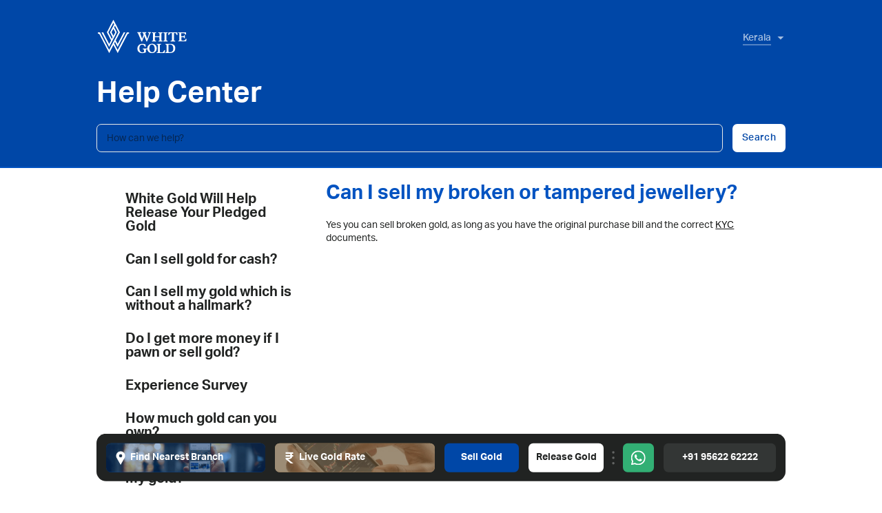

--- FILE ---
content_type: text/html; charset=UTF-8
request_url: https://whitegold.money/kl/faqs/sell-gold-faqs/can-i-sell-my-broken-or-tampered-jewellery
body_size: 19948
content:
<!doctype html>
<html lang="en-IN">
<head>
	<meta charset="UTF-8" />
<meta name="viewport" content="width=device-width, initial-scale=1, shrink-to-fit=no, viewport-fit=cover" />

<meta name='robots' content='index, follow, max-image-preview:large, max-snippet:-1, max-video-preview:-1' />
<meta property="og:locale" content="en_IN" />

	<!-- This site is optimized with the Yoast SEO plugin v25.4 - https://yoast.com/wordpress/plugins/seo/ -->
	<link rel="canonical" href="https://whitegold.money/faqs/sell-gold-faqs/can-i-sell-my-broken-or-tampered-jewellery/" />
	<meta property="og:type" content="article" />
	<meta property="og:title" content="Can I sell my broken or tampered jewellery? - White Gold" />
	<meta property="og:description" content="Yes you can sell broken gold, as long as you have the original purchase bill and the correct KYC documents." />
	<meta property="og:url" content="https://whitegold.money/faqs/sell-gold-faqs/can-i-sell-my-broken-or-tampered-jewellery/" />
	<meta property="og:site_name" content="White Gold" />
	<meta property="article:modified_time" content="2025-08-17T16:40:03+00:00" />
	<meta name="twitter:card" content="summary_large_image" />
	<script type="application/ld+json" class="yoast-schema-graph">{"@context":"https://schema.org","@graph":[{"@type":"WebPage","@id":"https://whitegold.money/faqs/sell-gold-faqs/can-i-sell-my-broken-or-tampered-jewellery/","url":"https://whitegold.money/faqs/sell-gold-faqs/can-i-sell-my-broken-or-tampered-jewellery/","name":"Can I sell my broken or tampered jewellery? - White Gold","isPartOf":{"@id":"https://whitegold.money/#website"},"datePublished":"2021-09-02T06:21:40+00:00","dateModified":"2025-08-17T16:40:03+00:00","breadcrumb":{"@id":"https://whitegold.money/faqs/sell-gold-faqs/can-i-sell-my-broken-or-tampered-jewellery/#breadcrumb"},"inLanguage":"en-US","potentialAction":[{"@type":"ReadAction","target":["https://whitegold.money/faqs/sell-gold-faqs/can-i-sell-my-broken-or-tampered-jewellery/"]}]},{"@type":"BreadcrumbList","@id":"https://whitegold.money/faqs/sell-gold-faqs/can-i-sell-my-broken-or-tampered-jewellery/#breadcrumb","itemListElement":[{"@type":"ListItem","position":1,"name":"Home","item":"https://whitegold.money/"},{"@type":"ListItem","position":2,"name":"FAQs","item":"https://whitegold.money/faqs/"},{"@type":"ListItem","position":3,"name":"Sell Gold FAQs","item":"https://whitegold.money/faqs/sell-gold-faqs/"},{"@type":"ListItem","position":4,"name":"Can I sell my broken or tampered jewellery?"}]},{"@type":"WebSite","@id":"https://whitegold.money/#website","url":"https://whitegold.money/","name":"White Gold","description":"Best Gold Buyers in {{ regionName }}, get cash by selling your gold. We offer a 100% transparent process to get cash for gold in Bangalore, Chennai and Kerala. We also help in releasing your gold loan.","alternateName":"White Gold Money","potentialAction":[{"@type":"SearchAction","target":{"@type":"EntryPoint","urlTemplate":"https://whitegold.money/?s={search_term_string}"},"query-input":{"@type":"PropertyValueSpecification","valueRequired":true,"valueName":"search_term_string"}}],"inLanguage":"en-US"}]}</script>
	<!-- / Yoast SEO plugin. -->


<script>
window._wpemojiSettings = {"baseUrl":"https:\/\/s.w.org\/images\/core\/emoji\/15.0.3\/72x72\/","ext":".png","svgUrl":"https:\/\/s.w.org\/images\/core\/emoji\/15.0.3\/svg\/","svgExt":".svg","source":{"concatemoji":"https:\/\/whitegold.money\/cms\/wp-includes\/js\/wp-emoji-release.min.js?ver=6.6.2"}};
/*! This file is auto-generated */
!function(i,n){var o,s,e;function c(e){try{var t={supportTests:e,timestamp:(new Date).valueOf()};sessionStorage.setItem(o,JSON.stringify(t))}catch(e){}}function p(e,t,n){e.clearRect(0,0,e.canvas.width,e.canvas.height),e.fillText(t,0,0);var t=new Uint32Array(e.getImageData(0,0,e.canvas.width,e.canvas.height).data),r=(e.clearRect(0,0,e.canvas.width,e.canvas.height),e.fillText(n,0,0),new Uint32Array(e.getImageData(0,0,e.canvas.width,e.canvas.height).data));return t.every(function(e,t){return e===r[t]})}function u(e,t,n){switch(t){case"flag":return n(e,"\ud83c\udff3\ufe0f\u200d\u26a7\ufe0f","\ud83c\udff3\ufe0f\u200b\u26a7\ufe0f")?!1:!n(e,"\ud83c\uddfa\ud83c\uddf3","\ud83c\uddfa\u200b\ud83c\uddf3")&&!n(e,"\ud83c\udff4\udb40\udc67\udb40\udc62\udb40\udc65\udb40\udc6e\udb40\udc67\udb40\udc7f","\ud83c\udff4\u200b\udb40\udc67\u200b\udb40\udc62\u200b\udb40\udc65\u200b\udb40\udc6e\u200b\udb40\udc67\u200b\udb40\udc7f");case"emoji":return!n(e,"\ud83d\udc26\u200d\u2b1b","\ud83d\udc26\u200b\u2b1b")}return!1}function f(e,t,n){var r="undefined"!=typeof WorkerGlobalScope&&self instanceof WorkerGlobalScope?new OffscreenCanvas(300,150):i.createElement("canvas"),a=r.getContext("2d",{willReadFrequently:!0}),o=(a.textBaseline="top",a.font="600 32px Arial",{});return e.forEach(function(e){o[e]=t(a,e,n)}),o}function t(e){var t=i.createElement("script");t.src=e,t.defer=!0,i.head.appendChild(t)}"undefined"!=typeof Promise&&(o="wpEmojiSettingsSupports",s=["flag","emoji"],n.supports={everything:!0,everythingExceptFlag:!0},e=new Promise(function(e){i.addEventListener("DOMContentLoaded",e,{once:!0})}),new Promise(function(t){var n=function(){try{var e=JSON.parse(sessionStorage.getItem(o));if("object"==typeof e&&"number"==typeof e.timestamp&&(new Date).valueOf()<e.timestamp+604800&&"object"==typeof e.supportTests)return e.supportTests}catch(e){}return null}();if(!n){if("undefined"!=typeof Worker&&"undefined"!=typeof OffscreenCanvas&&"undefined"!=typeof URL&&URL.createObjectURL&&"undefined"!=typeof Blob)try{var e="postMessage("+f.toString()+"("+[JSON.stringify(s),u.toString(),p.toString()].join(",")+"));",r=new Blob([e],{type:"text/javascript"}),a=new Worker(URL.createObjectURL(r),{name:"wpTestEmojiSupports"});return void(a.onmessage=function(e){c(n=e.data),a.terminate(),t(n)})}catch(e){}c(n=f(s,u,p))}t(n)}).then(function(e){for(var t in e)n.supports[t]=e[t],n.supports.everything=n.supports.everything&&n.supports[t],"flag"!==t&&(n.supports.everythingExceptFlag=n.supports.everythingExceptFlag&&n.supports[t]);n.supports.everythingExceptFlag=n.supports.everythingExceptFlag&&!n.supports.flag,n.DOMReady=!1,n.readyCallback=function(){n.DOMReady=!0}}).then(function(){return e}).then(function(){var e;n.supports.everything||(n.readyCallback(),(e=n.source||{}).concatemoji?t(e.concatemoji):e.wpemoji&&e.twemoji&&(t(e.twemoji),t(e.wpemoji)))}))}((window,document),window._wpemojiSettings);
</script>
<style id='wp-emoji-styles-inline-css'>

	img.wp-smiley, img.emoji {
		display: inline !important;
		border: none !important;
		box-shadow: none !important;
		height: 1em !important;
		width: 1em !important;
		margin: 0 0.07em !important;
		vertical-align: -0.1em !important;
		background: none !important;
		padding: 0 !important;
	}
</style>
<style id='safe-svg-svg-icon-style-inline-css'>
.safe-svg-cover{text-align:center}.safe-svg-cover .safe-svg-inside{display:inline-block;max-width:100%}.safe-svg-cover svg{height:100%;max-height:100%;max-width:100%;width:100%}

</style>
<style id='classic-theme-styles-inline-css'>
/*! This file is auto-generated */
.wp-block-button__link{color:#fff;background-color:#32373c;border-radius:9999px;box-shadow:none;text-decoration:none;padding:calc(.667em + 2px) calc(1.333em + 2px);font-size:1.125em}.wp-block-file__button{background:#32373c;color:#fff;text-decoration:none}
</style>
<style id='global-styles-inline-css'>
:root{--wp--preset--aspect-ratio--square: 1;--wp--preset--aspect-ratio--4-3: 4/3;--wp--preset--aspect-ratio--3-4: 3/4;--wp--preset--aspect-ratio--3-2: 3/2;--wp--preset--aspect-ratio--2-3: 2/3;--wp--preset--aspect-ratio--16-9: 16/9;--wp--preset--aspect-ratio--9-16: 9/16;--wp--preset--color--black: #000000;--wp--preset--color--cyan-bluish-gray: #abb8c3;--wp--preset--color--white: #ffffff;--wp--preset--color--pale-pink: #f78da7;--wp--preset--color--vivid-red: #cf2e2e;--wp--preset--color--luminous-vivid-orange: #ff6900;--wp--preset--color--luminous-vivid-amber: #fcb900;--wp--preset--color--light-green-cyan: #7bdcb5;--wp--preset--color--vivid-green-cyan: #00d084;--wp--preset--color--pale-cyan-blue: #8ed1fc;--wp--preset--color--vivid-cyan-blue: #0693e3;--wp--preset--color--vivid-purple: #9b51e0;--wp--preset--gradient--vivid-cyan-blue-to-vivid-purple: linear-gradient(135deg,rgba(6,147,227,1) 0%,rgb(155,81,224) 100%);--wp--preset--gradient--light-green-cyan-to-vivid-green-cyan: linear-gradient(135deg,rgb(122,220,180) 0%,rgb(0,208,130) 100%);--wp--preset--gradient--luminous-vivid-amber-to-luminous-vivid-orange: linear-gradient(135deg,rgba(252,185,0,1) 0%,rgba(255,105,0,1) 100%);--wp--preset--gradient--luminous-vivid-orange-to-vivid-red: linear-gradient(135deg,rgba(255,105,0,1) 0%,rgb(207,46,46) 100%);--wp--preset--gradient--very-light-gray-to-cyan-bluish-gray: linear-gradient(135deg,rgb(238,238,238) 0%,rgb(169,184,195) 100%);--wp--preset--gradient--cool-to-warm-spectrum: linear-gradient(135deg,rgb(74,234,220) 0%,rgb(151,120,209) 20%,rgb(207,42,186) 40%,rgb(238,44,130) 60%,rgb(251,105,98) 80%,rgb(254,248,76) 100%);--wp--preset--gradient--blush-light-purple: linear-gradient(135deg,rgb(255,206,236) 0%,rgb(152,150,240) 100%);--wp--preset--gradient--blush-bordeaux: linear-gradient(135deg,rgb(254,205,165) 0%,rgb(254,45,45) 50%,rgb(107,0,62) 100%);--wp--preset--gradient--luminous-dusk: linear-gradient(135deg,rgb(255,203,112) 0%,rgb(199,81,192) 50%,rgb(65,88,208) 100%);--wp--preset--gradient--pale-ocean: linear-gradient(135deg,rgb(255,245,203) 0%,rgb(182,227,212) 50%,rgb(51,167,181) 100%);--wp--preset--gradient--electric-grass: linear-gradient(135deg,rgb(202,248,128) 0%,rgb(113,206,126) 100%);--wp--preset--gradient--midnight: linear-gradient(135deg,rgb(2,3,129) 0%,rgb(40,116,252) 100%);--wp--preset--font-size--small: 13px;--wp--preset--font-size--medium: 20px;--wp--preset--font-size--large: 36px;--wp--preset--font-size--x-large: 42px;--wp--preset--spacing--20: 0.44rem;--wp--preset--spacing--30: 0.67rem;--wp--preset--spacing--40: 1rem;--wp--preset--spacing--50: 1.5rem;--wp--preset--spacing--60: 2.25rem;--wp--preset--spacing--70: 3.38rem;--wp--preset--spacing--80: 5.06rem;--wp--preset--shadow--natural: 6px 6px 9px rgba(0, 0, 0, 0.2);--wp--preset--shadow--deep: 12px 12px 50px rgba(0, 0, 0, 0.4);--wp--preset--shadow--sharp: 6px 6px 0px rgba(0, 0, 0, 0.2);--wp--preset--shadow--outlined: 6px 6px 0px -3px rgba(255, 255, 255, 1), 6px 6px rgba(0, 0, 0, 1);--wp--preset--shadow--crisp: 6px 6px 0px rgba(0, 0, 0, 1);}:where(.is-layout-flex){gap: 0.5em;}:where(.is-layout-grid){gap: 0.5em;}body .is-layout-flex{display: flex;}.is-layout-flex{flex-wrap: wrap;align-items: center;}.is-layout-flex > :is(*, div){margin: 0;}body .is-layout-grid{display: grid;}.is-layout-grid > :is(*, div){margin: 0;}:where(.wp-block-columns.is-layout-flex){gap: 2em;}:where(.wp-block-columns.is-layout-grid){gap: 2em;}:where(.wp-block-post-template.is-layout-flex){gap: 1.25em;}:where(.wp-block-post-template.is-layout-grid){gap: 1.25em;}.has-black-color{color: var(--wp--preset--color--black) !important;}.has-cyan-bluish-gray-color{color: var(--wp--preset--color--cyan-bluish-gray) !important;}.has-white-color{color: var(--wp--preset--color--white) !important;}.has-pale-pink-color{color: var(--wp--preset--color--pale-pink) !important;}.has-vivid-red-color{color: var(--wp--preset--color--vivid-red) !important;}.has-luminous-vivid-orange-color{color: var(--wp--preset--color--luminous-vivid-orange) !important;}.has-luminous-vivid-amber-color{color: var(--wp--preset--color--luminous-vivid-amber) !important;}.has-light-green-cyan-color{color: var(--wp--preset--color--light-green-cyan) !important;}.has-vivid-green-cyan-color{color: var(--wp--preset--color--vivid-green-cyan) !important;}.has-pale-cyan-blue-color{color: var(--wp--preset--color--pale-cyan-blue) !important;}.has-vivid-cyan-blue-color{color: var(--wp--preset--color--vivid-cyan-blue) !important;}.has-vivid-purple-color{color: var(--wp--preset--color--vivid-purple) !important;}.has-black-background-color{background-color: var(--wp--preset--color--black) !important;}.has-cyan-bluish-gray-background-color{background-color: var(--wp--preset--color--cyan-bluish-gray) !important;}.has-white-background-color{background-color: var(--wp--preset--color--white) !important;}.has-pale-pink-background-color{background-color: var(--wp--preset--color--pale-pink) !important;}.has-vivid-red-background-color{background-color: var(--wp--preset--color--vivid-red) !important;}.has-luminous-vivid-orange-background-color{background-color: var(--wp--preset--color--luminous-vivid-orange) !important;}.has-luminous-vivid-amber-background-color{background-color: var(--wp--preset--color--luminous-vivid-amber) !important;}.has-light-green-cyan-background-color{background-color: var(--wp--preset--color--light-green-cyan) !important;}.has-vivid-green-cyan-background-color{background-color: var(--wp--preset--color--vivid-green-cyan) !important;}.has-pale-cyan-blue-background-color{background-color: var(--wp--preset--color--pale-cyan-blue) !important;}.has-vivid-cyan-blue-background-color{background-color: var(--wp--preset--color--vivid-cyan-blue) !important;}.has-vivid-purple-background-color{background-color: var(--wp--preset--color--vivid-purple) !important;}.has-black-border-color{border-color: var(--wp--preset--color--black) !important;}.has-cyan-bluish-gray-border-color{border-color: var(--wp--preset--color--cyan-bluish-gray) !important;}.has-white-border-color{border-color: var(--wp--preset--color--white) !important;}.has-pale-pink-border-color{border-color: var(--wp--preset--color--pale-pink) !important;}.has-vivid-red-border-color{border-color: var(--wp--preset--color--vivid-red) !important;}.has-luminous-vivid-orange-border-color{border-color: var(--wp--preset--color--luminous-vivid-orange) !important;}.has-luminous-vivid-amber-border-color{border-color: var(--wp--preset--color--luminous-vivid-amber) !important;}.has-light-green-cyan-border-color{border-color: var(--wp--preset--color--light-green-cyan) !important;}.has-vivid-green-cyan-border-color{border-color: var(--wp--preset--color--vivid-green-cyan) !important;}.has-pale-cyan-blue-border-color{border-color: var(--wp--preset--color--pale-cyan-blue) !important;}.has-vivid-cyan-blue-border-color{border-color: var(--wp--preset--color--vivid-cyan-blue) !important;}.has-vivid-purple-border-color{border-color: var(--wp--preset--color--vivid-purple) !important;}.has-vivid-cyan-blue-to-vivid-purple-gradient-background{background: var(--wp--preset--gradient--vivid-cyan-blue-to-vivid-purple) !important;}.has-light-green-cyan-to-vivid-green-cyan-gradient-background{background: var(--wp--preset--gradient--light-green-cyan-to-vivid-green-cyan) !important;}.has-luminous-vivid-amber-to-luminous-vivid-orange-gradient-background{background: var(--wp--preset--gradient--luminous-vivid-amber-to-luminous-vivid-orange) !important;}.has-luminous-vivid-orange-to-vivid-red-gradient-background{background: var(--wp--preset--gradient--luminous-vivid-orange-to-vivid-red) !important;}.has-very-light-gray-to-cyan-bluish-gray-gradient-background{background: var(--wp--preset--gradient--very-light-gray-to-cyan-bluish-gray) !important;}.has-cool-to-warm-spectrum-gradient-background{background: var(--wp--preset--gradient--cool-to-warm-spectrum) !important;}.has-blush-light-purple-gradient-background{background: var(--wp--preset--gradient--blush-light-purple) !important;}.has-blush-bordeaux-gradient-background{background: var(--wp--preset--gradient--blush-bordeaux) !important;}.has-luminous-dusk-gradient-background{background: var(--wp--preset--gradient--luminous-dusk) !important;}.has-pale-ocean-gradient-background{background: var(--wp--preset--gradient--pale-ocean) !important;}.has-electric-grass-gradient-background{background: var(--wp--preset--gradient--electric-grass) !important;}.has-midnight-gradient-background{background: var(--wp--preset--gradient--midnight) !important;}.has-small-font-size{font-size: var(--wp--preset--font-size--small) !important;}.has-medium-font-size{font-size: var(--wp--preset--font-size--medium) !important;}.has-large-font-size{font-size: var(--wp--preset--font-size--large) !important;}.has-x-large-font-size{font-size: var(--wp--preset--font-size--x-large) !important;}
:where(.wp-block-post-template.is-layout-flex){gap: 1.25em;}:where(.wp-block-post-template.is-layout-grid){gap: 1.25em;}
:where(.wp-block-columns.is-layout-flex){gap: 2em;}:where(.wp-block-columns.is-layout-grid){gap: 2em;}
:root :where(.wp-block-pullquote){font-size: 1.5em;line-height: 1.6;}
</style>
<link rel='stylesheet' id='contact-form-7-css' href='https://whitegold.money/cms/wp-content/plugins/contact-form-7-5.3.1/includes/css/styles.css?ver=5.3.1' media='all' />
<link rel='stylesheet' id='wp-pagenavi-css' href='https://whitegold.money/cms/wp-content/plugins/wp-pagenavi/pagenavi-css.css?ver=2.70' media='all' />
<link rel='stylesheet' id='cf7cf-style-css' href='https://whitegold.money/cms/wp-content/plugins/cf7-conditional-fields/style.css?ver=2.6.2' media='all' />
<script src="https://whitegold.money/cms/wp-includes/js/jquery/jquery.min.js?ver=3.7.1" id="jquery-core-js"></script>
<script src="https://whitegold.money/cms/wp-includes/js/jquery/jquery-migrate.min.js?ver=3.4.1" id="jquery-migrate-js"></script>
<link rel="https://api.w.org/" href="https://whitegold.money/wp-json/" /><link rel="alternate" title="JSON" type="application/json" href="https://whitegold.money/wp-json/wp/v2/faq/430" /><link rel="EditURI" type="application/rsd+xml" title="RSD" href="https://whitegold.money/cms/xmlrpc.php?rsd" />
<meta name="generator" content="WordPress 6.6.2" />
<link rel='shortlink' href='https://whitegold.money/?p=430' />
<link rel="alternate" title="oEmbed (JSON)" type="application/json+oembed" href="https://whitegold.money/wp-json/oembed/1.0/embed?url=https%3A%2F%2Fwhitegold.money%2Ffaqs%2Fsell-gold-faqs%2Fcan-i-sell-my-broken-or-tampered-jewellery%2F" />
<link rel="alternate" title="oEmbed (XML)" type="text/xml+oembed" href="https://whitegold.money/wp-json/oembed/1.0/embed?url=https%3A%2F%2Fwhitegold.money%2Ffaqs%2Fsell-gold-faqs%2Fcan-i-sell-my-broken-or-tampered-jewellery%2F&#038;format=xml" />
		<style id="wp-custom-css">
			.email-footer{
	 font-size: 20px;
	color: #96979b;
}

.blog-newsletter .input-field:focus, input[type="email"]:focus, input[type="number"]:focus, input[type="search"]:focus, input[type="text"]:focus, input[type="tel"]:focus, input[type="url"]:focus, input[type="password"]:focus, input[type="date"]:focus, textarea:focus, select:focus {
    color: #0b0b0b!important;
}
.blog-newsletter .input-field, input[type="email"], input[type="number"], input[type="search"], input[type="text"], input[type="tel"], input[type="url"], input[type="password"], input[type="date"], textarea, select{
	color: #0b0b0b!important;
}


.single-post figure.wp-block-table {
	margin:1em 0px;
}

.ap-banner-center{
    padding-top: 0px;
}

.ap-banner-center.de-mo-none{
		display:none;
	}



@media only screen and (min-width: 768px) and (max-width: 1024px) {
  /* Your CSS rules for tablets */
		.ap-banner-center{
    padding-top: 0px;
}
	
	.ap-banner-center.tab-none{
		display:none;
	}
	.ap-banner-center.de-mo-none{
		display:block;
	}
	
	    .landing-carousel-section .content-block h2 {
        font-size: 28px !important; 
    }
	
	.landing-carousel-section .content-block h4 {
        font-size: 26px !important; 
    }
}



@media only screen and (max-width: 767px) {
  /* Your CSS rules for mobile devices */
	.ap-banner-center{
    padding-top: 0px;
}
	
	.ap-banner-center.de-mo-none{
		display:none;
	}
}

@media screen and (min-width: 700px) {
    #current-openings .tab {
        float: left;
        width: 35%;
        height: 500px;
        overflow: auto;
    }
}

.lp-koramangala.lp-vellara .highlight .slick-dots{top:114% !important}
.lp-koramangala.lp-vellara .highlight .slick-prev{top:116.5% !important}
.lp-koramangala.lp-vellara .highlight .slick-next{top:116.5% !important}
.articles-faqs .faq > input:checked ~ .question + .answer {
    max-height: 790px!important;
}


.ap-ts-faq-accor .step-cards .sgs1 .card-content .bg-img,
.ap-ts-faq-accor .step-cards .rgs1 .card-content .bg-img {
    bottom: -35px !important;
    right: -40px !important;
}

@media screen and (max-width: 767px) {
    /* Grouped selectors WITHOUT .sgs2 */
    .ap-ts-faq-accor .step-cards .sgs1 .card-content .bg-img,
    .ap-ts-faq-accor .step-cards .rgs1 .card-content .bg-img,
    .ap-ts-faq-accor .step-cards .rgs2 .card-content .bg-img,
    .ap-ts-faq-accor .step-cards .sgs3 .card-content .bg-img,
    .ap-ts-faq-accor .step-cards .rgs3 .card-content .bg-img,
    .ap-ts-faq-accor .step-cards .sgs4 .card-content .bg-img,
    .ap-ts-faq-accor .step-cards .rgs7 .card-content .bg-img {
        bottom: -33px !important;
        right: -20px !important;
        width: 90%;
    }

    /* ✅ Separate style for .sgs2 */
    .ap-ts-faq-accor .step-cards .sgs2 .card-content .bg-img {
        bottom: -33px !important;
        right: 12px !important;
        width: 90%;
    }

    /* Keep .rgs2 override */
    .ap-ts-faq-accor .step-cards .rgs2 .card-content .bg-img {
        bottom: -29px !important;
        right: -3px !important;
        width: 90% !important;
    }
}


/* gold-buyers-panjagutta custom styles */

.what-we-do-sec p {
    font-size: 17px !important;
}
.what-we-do-sec .inner-box-section {
    border-radius: 16px;
    height: 345px !important;
}



		</style>
		
<title>Can I sell my broken or tampered jewellery? | Help Center | White Gold</title>


<!--
*
*	Metadata
*
- -->
<!-- Short description of the document (limit to 150 characters) -->
<!-- This content *may* be used as a part of search engine results. -->



<!--
*
*	Authors
*
- -->
<!-- Links to information about the author(s) of the document -->

<!--
*
*	SEO
*
- -->
<!-- Control the behavior of search engine crawling and indexing -->
<meta name="robots" content="index,follow"><!-- All Search Engines -->
<meta name="googlebot" content="index,follow"><!-- Google Specific -->
<meta name="geo.region" content="IN-KA" />
<meta name="geo.placename" content="Bengaluru, Karnataka, India" />
<meta name="geo.position" content="12.933105; 77.613524" />
<!-- Verify website ownership -->
<meta name="google-site-verification" content="NyX8tFPk2tY5unHmltAwpZitstzQ-amVMxBSPknrR-4"><!-- Google Search Console -->


<!--
*
*	UI / Chrome
*
- -->
<!-- Theme Color for Chrome, Firefox OS and Opera -->
<meta name="theme-color" content="#f9f9f9">

<!-- Favicons -->
<link rel="apple-touch-icon" sizes="57x57" href="/media/favicon/apple-icon-57x57.png">
<link rel="apple-touch-icon" sizes="60x60" href="/media/favicon/apple-icon-60x60.png">
<link rel="apple-touch-icon" sizes="72x72" href="/media/favicon/apple-icon-72x72.png">
<link rel="apple-touch-icon" sizes="76x76" href="/media/favicon/apple-icon-76x76.png">
<link rel="apple-touch-icon" sizes="114x114" href="/media/favicon/apple-icon-114x114.png">
<link rel="apple-touch-icon" sizes="120x120" href="/media/favicon/apple-icon-120x120.png">
<link rel="apple-touch-icon" sizes="144x144" href="/media/favicon/apple-icon-144x144.png">
<link rel="apple-touch-icon" sizes="152x152" href="/media/favicon/apple-icon-152x152.png">
<link rel="apple-touch-icon" sizes="180x180" href="/media/favicon/apple-icon-180x180.png">
<link rel="icon" type="image/png" sizes="192x192"  href="/media/favicon/android-icon-192x192.png">
<link rel="icon" type="image/png" sizes="32x32" href="/media/favicon/favicon-32x32.png">
<link rel="icon" type="image/png" sizes="96x96" href="/media/favicon/favicon-96x96.png">
<link rel="icon" type="image/png" sizes="16x16" href="/media/favicon/favicon-16x16.png">
<link rel="manifest" href="/media/favicon/manifest.json">
<meta name="msapplication-TileColor" content="#444444">
<meta name="msapplication-TileImage" content="/media/favicon/ms-icon-144x144.png">


<!-- ~ iOS ~ -->
<!-- Disable automatic detection and formatting of possible phone numbers -->
<meta name="format-detection" content="telephone=no">
<!-- Launch Screen Image -->
<!-- <link rel="apple-touch-startup-image" href="/path/to/launch.png"> -->
<!-- Launch Icon Title -->
<meta name="apple-mobile-web-app-title" content="">
<!-- Enable standalone (full-screen) mode -->
<meta name="apple-mobile-web-app-capable" content="yes">
<!-- Status bar appearance (has no effect unless standalone mode is enabled) -->
<meta name="apple-mobile-web-app-status-bar-style" content="default">

<!-- ~ Android ~ -->
<!-- Add to home screen -->
<meta name="mobile-web-app-capable" content="yes">
<!-- More info: https://developer.chrome.com/multidevice/android/installtohomescreen -->


<!--
*
*	Social
*
- -->
<!-- Facebook Meta Tags -->
  <meta property="og:url" content="https://whitegold.money/">
  <meta property="og:type" content="website">
  <meta property="og:title" content="Sell Gold for Cash in Bangalore | Top Gold Buyers : White Gold">
  <meta property="og:description" content="White Gold is the top trusted gold buyers in Bangalore. We buy all kinds of used gold and silver jewelry at the best prices with instant cash in Bangalore, Chennai and Kerala.">
  <meta property="og:image" content="https://whitegold.money/media/logo.png">

  <!-- Twitter Meta Tags -->
  <meta name="twitter:card" content="summary_large_image">
  <meta property="twitter:domain" content="whitegold.money">
  <meta property="twitter:url" content="https://whitegold.money/">
  <meta name="twitter:title" content="Sell Gold for Cash in Bangalore | Top Gold Buyers : White Gold">
  <meta name="twitter:description" content="White Gold is the top trusted gold buyers in Bangalore. We buy all kinds of used gold and silver jewelry at the best prices with instant cash in Bangalore, Chennai and Kerala.">
  <meta name="twitter:image" content="https://whitegold.money/media/logo.png">
<meta name="google-site-verification" content="vIWw9DkMi1ZpJJDaL-bW6tk7Uv0dxvzguekOduVypnQ" />
  <!-- Meta Tags Generated via https://www.opengraph.xyz -->

<!-- Stylesheet -->

<!-- Base -->
<link rel="stylesheet" type="text/css" href="/css/1_normalize.css?v=20230817">
<link rel="stylesheet" type="text/css" href="/css/2_base.css?v=20230817">
<link rel="stylesheet" type="text/css" href="/css/3_grid.css?v=20230817">
<link rel="stylesheet" type="text/css" href="/css/4_helper.css?v=20230817">
<link rel="stylesheet" type="text/css" href="/css/5_stylescape.css?v=20230817">

<!-- Modules -->
<link rel="stylesheet" type="text/css" href="/css/modules/header.css?v=20230817">
<link rel="stylesheet" type="text/css" href="/css/modules/video-embed.css?v=20230817">
<link rel="stylesheet" type="text/css" href="/css/modules/modal-box.css?v=20230817">
<link rel="stylesheet" type="text/css" href="/css/modules/lazaro-signature.css?v=20230817">

<!-- Pages + Sections + Modals -->
<link rel="stylesheet" type="text/css" href="/css/pages/page.css?v=20230817">
<link rel="stylesheet" type="text/css" href="/css/pages/home-page.css?v=20230817">
<link rel="stylesheet" type="text/css" href="/css/pages/post-page.css?v=20230817">
<link rel="stylesheet" type="text/css" href="/css/pages/faqs-page.css?v=20230817">
<link rel="stylesheet" type="text/css" href="/css/pages/modal/modal-menu.css?v=20230817">
<link rel="stylesheet" type="text/css" href="/css/pages/section/sample-section.css?v=20230817">
<link rel="stylesheet" type="text/css" href="/css/pages/section/sell-gold-section.css?v=20230817">

<script type="text/javascript">

	window.__BFS = window.__BFS || { };
	window.__BFS.CONF = {
		trackingURL: "/tc/",
		cupid: {
			client: "WhiteGold",
			clientSlug: "white-gold",
			sourceMedium: "Website",
			cupidApiEndpoint: "/api",
			authCookieName: "cupid-user-v2021",
			forceLogoutIfLoggedInBefore: "2021-10-19T09:00:00.000Z"
		},
		goldRates: {
			apiEndpoint: "https://api.whitegold.money",
			sessionDurationLimit: 900000		}
	};

</script>

<!-- jQuery 3 -->
<script type="text/javascript" src="/plugins/jquery/jquery-v3.6.0.min.js?v=20230817"></script>
<!-- Slick Carousell -->
<link rel="stylesheet" type="text/css" href="/plugins/slick/slick.css?v=20230817"/>
<link rel="stylesheet" type="text/css" href="/plugins/slick/slick-theme.css?v=20230817"/>
<link rel="stylesheet" href="https://cdnjs.cloudflare.com/ajax/libs/font-awesome/4.7.0/css/font-awesome.min.css">
<link rel="stylesheet" type="text/css" href="/css/custom.css?v=20230817"/>

<!--
*
*	Prevent browsers from (non-smooth) scrolling when a hash is in the URL
*
- -->
<script type="text/javascript">

	if ( window.location.hash ) {
		window.__BFS = window.__BFS || { };
		window.__BFS.scrollTo = window.location.hash;
		window.history.replaceState( { }, "", location.origin + location.pathname + location.search )
	}

</script>

<!-- Fonts -->
<link rel="stylesheet" href="https://use.typekit.net/blr6yui.css">
<!-- Icons -->
<link href="https://fonts.googleapis.com/icon?family=Material+Icons" rel="stylesheet"><script>
  function loadGTM() {
    (function(w,d,s,l,i){
      w[l]=w[l]||[];w[l].push({'gtm.start': new Date().getTime(),event:'gtm.js'});
      var f=d.getElementsByTagName(s)[0],
      j=d.createElement(s),dl=l!='dataLayer'?'&l='+l:'';
      j.async=true;j.src='https://www.googletagmanager.com/gtm.js?id='+i+dl;
      f.parentNode.insertBefore(j,f);
    })(window,document,'script','dataLayer','GTM-TLN9437');
  }

  window.addEventListener('scroll', loadGTM, {once: true});
  // or
  // window.addEventListener('click', loadGTM, {once: true});
</script>
<script>
  document.addEventListener("DOMContentLoaded", function() {
    !function(f,b,e,v,n,t,s)
    {if(f.fbq)return;n=f.fbq=function(){n.callMethod?
    n.callMethod.apply(n,arguments):n.queue.push(arguments)};
    if(!f._fbq)f._fbq=n;n.push=n;n.loaded=!0;n.version='2.0';
    n.queue=[];t=b.createElement(e);t.async=!0;
    t.src=v;s=b.getElementsByTagName(e)[0];
    s.parentNode.insertBefore(t,s)}(window, document,'script',
    'https://connect.facebook.net/en_US/fbevents.js');
    fbq('init', '378972624641028');
    fbq('track', 'PageView');
  });
</script>
<script>
  function loadGTM() {
    (function(w,d,s,l,i){
      w[l]=w[l]||[];w[l].push({'gtm.start': new Date().getTime(),event:'gtm.js'});
      var f=d.getElementsByTagName(s)[0],
      j=d.createElement(s),dl=l!='dataLayer'?'&l='+l:'';
      j.async=true;j.src='https://www.googletagmanager.com/gtm.js?id='+i+dl;
      f.parentNode.insertBefore(j,f);
    })(window,document,'script','dataLayer','GTM-T46NWRFW');
  }

  window.addEventListener('scroll', loadGTM, {once: true});
  // or
  // window.addEventListener('click', loadGTM, {once: true});
</script>

<!-- Meta Pixel Code -->
<!--<script>
!function(f,b,e,v,n,t,s)
{if(f.fbq)return;n=f.fbq=function(){n.callMethod?
n.callMethod.apply(n,arguments):n.queue.push(arguments)};
if(!f._fbq)f._fbq=n;n.push=n;n.loaded=!0;n.version='2.0';
n.queue=[];t=b.createElement(e);t.async=!0;
t.src=v;s=b.getElementsByTagName(e)[0];
s.parentNode.insertBefore(t,s)}(window, document,'script',
'https://connect.facebook.net/en_US/fbevents.js');
fbq('init', '378972624641028');
fbq('track', 'PageView');
</script><!--
<!-- End Meta Pixel Code -->

<!-- Google Tag Manager -->
<!-- <script>(function(w,d,s,l,i){w[l]=w[l]||[];w[l].push({'gtm.start':
new Date().getTime(),event:'gtm.js'});var f=d.getElementsByTagName(s)[0],
j=d.createElement(s),dl=l!='dataLayer'?'&l='+l:'';j.async=true;j.src=
'https://www.googletagmanager.com/gtm.js?id='+i+dl;f.parentNode.insertBefore(j,f);
})(window,document,'script','dataLayer','GTM-T46NWRFW');</script> <!--
<!-- End Google Tag Manager -->

<meta name="google-site-verification" content="1nemmZSVubYLzPkoY33xHUkJZioUNuJl98QiDsWoOhI" />
<!-- Google tag (gtag.js) -->
<script async src="https://www.googletagmanager.com/gtag/js?id=AW-11480259755"></script>
<script>
  window.dataLayer = window.dataLayer || [];
  function gtag(){dataLayer.push(arguments);}
  gtag('js', new Date());

  gtag('config', 'AW-11480259755');
</script>




</head>

<body class="body" id="body">


<!--  ★  MARKUP GOES HERE  ★  -->

<div id="page-wrapper"><!-- Page Wrapper -->

	<div id="page-content"><!-- Page Content -->

<header>
<script type="text/javascript">
	window.__BFS = window.__BFS || { };
	window.__BFS.settings = window.__BFS.settings || { };
	window.__BFS.settings.region = "kl";
</script>

<!-- Header Section -->
<section class="header-section space-100-top-bottom fill-blue-5" id="header-section" data-section-title="Header Section" data-section-slug="header-section">
	<div class="container">
		<div class="row">
			<div class="columns small-6 inline-middle">
				<a class="logo inline" href="/">
					<img class="block" src="/media/whitegold-logo-light.svg?v=20230817" alt="whitegold" title="white-gold-logo">
				</a>
			</div>
			<div class="columns small-6 inline-middle text-right">
				<label class="select-region inline js_region_selector_container">
					<select class="select-region-option input-field js_region_selector">
													<option value="ka" >Karnataka</option>
													<option value="kl"  selected >Kerala</option>
													<option value="ap" >Andhra Pradesh</option>
													<option value="ts" >Telangana</option>
											</select>
					<span class="select-region-label p medium js_region_label">Kerala</span>
				</label>
								<nav class="visuallyhidden js_region_nav">
					<ul>
													<li><a href="/ka" data-region="ka">Karnataka</a></li>
													<li><a href="/kl" data-region="kl">Kerala</a></li>
													<li><a href="/ap" data-region="ap">Andhra Pradesh</a></li>
													<li><a href="/ts" data-region="ts">Telangana</a></li>
											</ul>
				</nav>
			</div>
		</div>
	</div>
</section>
<!-- END: Header Section -->


<!-- Sticky Menu Section -->
<section class="sticky-menu-section">
	<div class="container">
		<div class="row">
			
<!-- Main Menu -->
<div class="main-menu columns small-12 medium-6 medium-offset-3 large-12 large-offset-0 fill-dark radius-50 js_whatsapp_form_section js_main_menu">
	<div class="row">
		<!-- Menu Switcher Checkbox -->
		<input id="toggle-menu-open-sticky" type="checkbox" aria-label="toogle-menu"  name="toggle-menu-open" class="toggle-menu-open visuallyhidden js_primary_toggle_menu">
		<!-- Whatsapp Switcher Checkbox -->
		<input id="toggle-whatsapp-open-sticky" type="checkbox" name="toggle-whatsapp-open" class="toggle-whatsapp-open visuallyhidden js_wa_toggle_menu">
		<!-- Menu Content -->
		<div class="menu-content columns small-12 large-9">
			<div class="row space-25">
				<div class="columns small-6 large-4 space-25 btn1-can-i-sell-my-broken-or-tampered-jewellery">
					<a class="menu-button menu-button-large block fill-blue-4" href="/kl/branches">
						<span class="menu-button-bg" style="background-image: url('/media/background/find-branch.png'); filter: brightness(0.9);" alt="menu-bar"></span>
						<span class="menu-button-icon">
							<img class="block" src="/media/icon/location-white.svg" alt="whatsapp-icon">
						</span>
						<span class="menu-button-label">Find Nearest <br class="hide-large hide-xlarge">Branch</span>
					</a>
				</div>
				<div class="columns small-6 large-4 space-25 btn2-can-i-sell-my-broken-or-tampered-jewellery">
					<a class="menu-button menu-button-large block fill-yellow-2 text-light" href="/kl/live-gold">
						<span class="menu-button-bg fill-dark" style="background-image: url('/media/background/sell-gold.png'); filter: brightness(0.5);" alt="sell-gold"></span>
						<span class="menu-button-icon">
							<img class="block" alt="rupee" src="/media/icon/rupee-white.svg">
						</span>
						<span class="menu-button-label">Live Gold <br class="hide-large hide-xlarge">Rate</span>
					</a>
				</div>
				<div class="columns small-6 large-2 space-25 btn3-can-i-sell-my-broken-or-tampered-jewellery">
					<a class="menu-button block fill-blue-5" href="/kl#sell-gold-section">Sell Gold</a>
				</div>
				<div class="columns small-6 large-2 space-25 btn4-can-i-sell-my-broken-or-tampered-jewellery">
					<a class="menu-button block fill-light" href="/kl#release-gold-section">Release Gold</a>
				</div>
			</div>
		</div>
		<!-- Menu Controls -->
		<div class="menu-head columns small-12 large-3">
			<div class="row space-25">
				<div class="toggle-whatsapp columns small-2 large-3 space-25">
					<label class="menu-button block fill-neutral-5" style="--bg-image: url( '/media/icon/vertical-dots.white.svg' ); background-color: #32AF74;" for="toggle-whatsapp-open-sticky" alt="whatsapp">
						<span class="l1"></span>
						<span class="l2"></span>
						<img class="block" src="/media/icon/whatsapp-outline.svg" alt="whatsapp-icon">
					</label>
				</div>
				<div class="phone-number columns small-6 small-offset-1 large-9 large-offset-0 space-25">
					<a class="menu-button block fill-neutral-5 text-center" href="tel:+91 95622 62222">+91 95622 62222</a>
				</div>
				<div class="toggle-menu columns small-2 small-offset-1 large-3 large-offset-0 space-25 hide-large hide-xlarge">
					<label class="menu-button block fill-neutral-5" style="--bg-image: url( '/media/icon/vertical-dots.white.svg' )" for="toggle-menu-open-sticky" alt="whitegold gold near me">
						<span class="l1"></span>
						<span class="l2"></span>
						<span class="l3"></span>
					</label>
				</div>
			</div>
		</div>
		<!-- Whatsapp Form -->
		<div class="whatsapp-form fill-dark columns small-12 large-4">
			<div class="">
				<form class="form-card form-dark row space-25 js_whatsapp_form" onsubmit="event.preventDefault()" data-number="+91 95622 62222">
					<div class="columns small-12 space-25">
						<label class="form-label block">
							<textarea class="form-input-field block js_form_input_message" placeholder="Your Message"></textarea>
							<span class="form-label-title medium fill-dark cursor-pointer">Your Message</span>
						</label>
					</div>
					<div class="columns small-10 space-25">
						<label class="phone-verify form-label block">
							<input type="text" class="form-input-field phone-number block js_form_input_phone_number" _id="js_home_visit_form_input_phone_sticky">
							<select class="form-input-field country-code js_phone_country_code">
								
<option value="af +93">
	Afghanistan (+93)
</option>
<option value="al +355">
	Albania (+355)
</option>
<option value="dz +213">
	Algeria (+213)
</option>
<option value="as +1684">
	American Samoa (+1684)
</option>
<option value="ad +376">
	Andorra (+376)
</option>
<option value="ao +244">
	Angola (+244)
</option>
<option value="ai +1264">
	Anguilla (+1264)
</option>
<option value="ag +1268">
	Antigua and Barbuda (+1268)
</option>
<option value="ar +54">
	Argentina (+54)
</option>
<option value="am +374">
	Armenia (+374)
</option>
<option value="aw +297">
	Aruba (+297)
</option>
<option value="au +61">
	Australia (+61)
</option>
<option value="at +43">
	Austria (+43)
</option>
<option value="az +994">
	Azerbaijan (+994)
</option>
<option value="bs +1242">
	Bahamas (+1242)
</option>
<option value="bh +973">
	Bahrain (+973)
</option>
<option value="bd +880">
	Bangladesh (+880)
</option>
<option value="bb +1246">
	Barbados (+1246)
</option>
<option value="by +375">
	Belarus (+375)
</option>
<option value="be +32">
	Belgium (+32)
</option>
<option value="bz +501">
	Belize (+501)
</option>
<option value="bj +229">
	Benin (+229)
</option>
<option value="bm +1441">
	Bermuda (+1441)
</option>
<option value="bt +975">
	Bhutan (+975)
</option>
<option value="bo +591">
	Bolivia (+591)
</option>
<option value="ba +387">
	Bosnia and Herzegovina (+387)
</option>
<option value="bw +267">
	Botswana (+267)
</option>
<option value="br +55">
	Brazil (+55)
</option>
<option value="io +246">
	British Indian Ocean Territory (+246)
</option>
<option value="vg +1284">
	British Virgin Islands (+1284)
</option>
<option value="bn +673">
	Brunei (+673)
</option>
<option value="bg +359">
	Bulgaria (+359)
</option>
<option value="bf +226">
	Burkina Faso (+226)
</option>
<option value="mm +95">
	Burma-Myanmar (+95)
</option>
<option value="bi +257">
	Burundi (+257)
</option>
<option value="kh +855">
	Cambodia (+855)
</option>
<option value="cm +237">
	Cameroon (+237)
</option>
<option value="ca +1">
	Canada (+1)
</option>
<option value="cv +238">
	Cape Verde (+238)
</option>
<option value="ky +1345">
	Cayman Islands (+1345)
</option>
<option value="cf +236">
	Central African Republic (+236)
</option>
<option value="td +235">
	Chad (+235)
</option>
<option value="cl +56">
	Chile (+56)
</option>
<option value="cn +86">
	China (+86)
</option>
<option value="cx +6189">
	Christmas Island (+6189)
</option>
<option value="co +57">
	Colombia (+57)
</option>
<option value="km +269">
	Comoros (+269)
</option>
<option value="cg +242">
	Congo (+242)
</option>
<option value="cd +243">
	Congo, The Democratic Republic (+243)
</option>
<option value="ck +682">
	Cook Islands (+682)
</option>
<option value="cr +506">
	Costa Rica (+506)
</option>
<option value="hr +385">
	Croatia (+385)
</option>
<option value="cu +53">
	Cuba (+53)
</option>
<option value="cy +357">
	Cyprus (+357)
</option>
<option value="cz +420">
	Czech Republic (+420)
</option>
<option value="dk +45">
	Denmark (+45)
</option>
<option value="dj +253">
	Djibouti (+253)
</option>
<option value="dm +1767">
	Dominica (+1767)
</option>
<option value="do +1849">
	Dominican Republic (+1849)
</option>
<option value="do +1829">
	Dominican Republic (+1829)
</option>
<option value="do +1809">
	Dominican Republic (+1809)
</option>
<option value="tl +670">
	East Timor (+670)
</option>
<option value="ec +593">
	Ecuador (+593)
</option>
<option value="eg +20">
	Egypt (+20)
</option>
<option value="sv +503">
	El Salvador (+503)
</option>
<option value="gq +240">
	Equatorial Guinea (+240)
</option>
<option value="er +291">
	Eritrea (+291)
</option>
<option value="ee +372">
	Estonia (+372)
</option>
<option value="et +251">
	Ethiopia (+251)
</option>
<option value="fo +298">
	Faroe Islands (+298)
</option>
<option value="fj +679">
	Fiji (+679)
</option>
<option value="fi +358">
	Finland (+358)
</option>
<option value="fr +33">
	France (+33)
</option>
<option value="gf +594">
	French Guiana (+594)
</option>
<option value="pf +689">
	French Polynesia (+689)
</option>
<option value="ga +241">
	Gabon (+241)
</option>
<option value="gm +220">
	Gambia (+220)
</option>
<option value="ge +995">
	Georgia (+995)
</option>
<option value="de +49">
	Germany (+49)
</option>
<option value="gh +233">
	Ghana (+233)
</option>
<option value="gi +350">
	Gibraltar (+350)
</option>
<option value="gr +30">
	Greece (+30)
</option>
<option value="gl +299">
	Greenland (+299)
</option>
<option value="gd +1473">
	Grenada (+1473)
</option>
<option value="gp +590">
	Guadeloupe (+590)
</option>
<option value="gu +1671">
	Guam (+1671)
</option>
<option value="gt +502">
	Guatemala (+502)
</option>
<option value="gn +224">
	Guinea (+224)
</option>
<option value="gw +245">
	Guinea-Bissau (+245)
</option>
<option value="gy +592">
	Guyana (+592)
</option>
<option value="ht +509">
	Haiti (+509)
</option>
<option value="hn +504">
	Honduras (+504)
</option>
<option value="hk +852">
	Hong Kong (+852)
</option>
<option value="hu +36">
	Hungary (+36)
</option>
<option value="is +354">
	Iceland (+354)
</option>
<option value="in +91" selected>
	India (+91)
</option>
<option value="id +62">
	Indonesia (+62)
</option>
<option value="ir +98">
	Iran (+98)
</option>
<option value="iq +964">
	Iraq (+964)
</option>
<option value="ie +353">
	Ireland (+353)
</option>
<option value="il +972">
	Israel (+972)
</option>
<option value="it +39">
	Italy (+39)
</option>
<option value="ci +225">
	Ivory Coast (+225)
</option>
<option value="jm +1876">
	Jamaica (+1876)
</option>
<option value="jp +81">
	Japan (+81)
</option>
<option value="jo +962">
	Jordan (+962)
</option>
<option value="kz +7">
	Kazakhstan (+7)
</option>
<option value="ke +254">
	Kenya (+254)
</option>
<option value="ki +686">
	Kiribati (+686)
</option>
<option value="kw +965">
	Kuwait (+965)
</option>
<option value="kg +996">
	Kyrgyzstan (+996)
</option>
<option value="la +856">
	Laos (+856)
</option>
<option value="lv +371">
	Latvia (+371)
</option>
<option value="lb +961">
	Lebanon (+961)
</option>
<option value="ls +266">
	Lesotho (+266)
</option>
<option value="lr +231">
	Liberia (+231)
</option>
<option value="ly +218">
	Libya (+218)
</option>
<option value="li +423">
	Liechtenstein (+423)
</option>
<option value="lt +370">
	Lithuania (+370)
</option>
<option value="lu +352">
	Luxembourg (+352)
</option>
<option value="mo +853">
	Macau (+853)
</option>
<option value="mk +389">
	Macedonia (+389)
</option>
<option value="mg +261">
	Madagascar (+261)
</option>
<option value="mw +265">
	Malawi (+265)
</option>
<option value="my +60">
	Malaysia (+60)
</option>
<option value="mv +960">
	Maldives (+960)
</option>
<option value="ml +223">
	Mali (+223)
</option>
<option value="mt +356">
	Malta (+356)
</option>
<option value="mh +692">
	Marshall Islands (+692)
</option>
<option value="mq +596">
	Martinique (+596)
</option>
<option value="mr +222">
	Mauritania (+222)
</option>
<option value="mu +230">
	Mauritius (+230)
</option>
<option value="yt +262">
	Mayotte (+262)
</option>
<option value="mx +52">
	Mexico (+52)
</option>
<option value="md +373">
	Moldova (+373)
</option>
<option value="mc +377">
	Monaco (+377)
</option>
<option value="mn +976">
	Mongolia (+976)
</option>
<option value="me +382">
	Montenegro (+382)
</option>
<option value="ms +1664">
	Montserrat (+1664)
</option>
<option value="ma +212">
	Morocco (+212)
</option>
<option value="mz +258">
	Mozambique (+258)
</option>
<option value="na +264">
	Namibia (+264)
</option>
<option value="nr +674">
	Nauru (+674)
</option>
<option value="np +977">
	Nepal (+977)
</option>
<option value="nl +31">
	Netherlands (+31)
</option>
<option value="cw +599">
	Curaçao (+599)
</option>
<option value="nc +687">
	New Caledonia (+687)
</option>
<option value="nz +64">
	New Zealand (+64)
</option>
<option value="ni +505">
	Nicaragua (+505)
</option>
<option value="ne +227">
	Niger (+227)
</option>
<option value="ng +234">
	Nigeria (+234)
</option>
<option value="nu +683">
	Niue (+683)
</option>
<option value="nf +672">
	Norfolk Island (+672)
</option>
<option value="mp +1670">
	Northern Mariana Islands (+1670)
</option>
<option value="kp +850">
	North Korea (+850)
</option>
<option value="no +47">
	Norway (+47)
</option>
<option value="om +968">
	Oman (+968)
</option>
<option value="pk +92">
	Pakistan (+92)
</option>
<option value="pw +680">
	Palau (+680)
</option>
<option value="ps +970">
	Palestine (+970)
</option>
<option value="pa +507">
	Panama (+507)
</option>
<option value="pg +675">
	Papua New Guinea (+675)
</option>
<option value="py +595">
	Paraguay (+595)
</option>
<option value="pe +51">
	Peru (+51)
</option>
<option value="ph +63">
	Philippines (+63)
</option>
<option value="pn +870">
	Pitcairn Islands (+870)
</option>
<option value="pl +48">
	Poland (+48)
</option>
<option value="pt +351">
	Portugal (+351)
</option>
<option value="pr +1787">
	Puerto Rico (+1787)
</option>
<option value="qa +974">
	Qatar (+974)
</option>
<option value="re +262">
	Réunion (+262)
</option>
<option value="ro +40">
	Romania (+40)
</option>
<option value="ru +7">
	Russia (+7)
</option>
<option value="rw +250">
	Rwanda (+250)
</option>
<option value="sh +290">
	Saint Helena (+290)
</option>
<option value="kn +1869">
	Saint Kitts and Nevis (+1869)
</option>
<option value="lc +1758">
	Saint Lucia (+1758)
</option>
<option value="mf +1599">
	Saint Martin (+1599)
</option>
<option value="pm +508">
	Saint Pierre and Miquelon (+508)
</option>
<option value="vc +1784">
	Saint Vincent and the Grenadines (+1784)
</option>
<option value="ws +685">
	Samoa (+685)
</option>
<option value="sm +378">
	San Marino (+378)
</option>
<option value="st +239">
	São Tomé and Príncipe (+239)
</option>
<option value="sa +966">
	Saudi Arabia (+966)
</option>
<option value="sn +221">
	Senegal (+221)
</option>
<option value="rs +381">
	Serbia (+381)
</option>
<option value="sc +248">
	Seychelles (+248)
</option>
<option value="fk +500">
	Falkland Islands (+500)
</option>
<option value="sl +232">
	Sierra Leone (+232)
</option>
<option value="sg +65">
	Singapore (+65)
</option>
<option value="sk +421">
	Slovakia (+421)
</option>
<option value="si +386">
	Slovenia (+386)
</option>
<option value="sb +677">
	Solomon Islands (+677)
</option>
<option value="so +252">
	Somalia (+252)
</option>
<option value="za +27">
	South Africa (+27)
</option>
<option value="kr +82">
	South Korea (+82)
</option>
<option value="ss +211">
	South Sudan (+211)
</option>
<option value="es +34">
	Spain (+34)
</option>
<option value="lk +94">
	Sri Lanka (+94)
</option>
<option value="sd +249">
	Sudan (+249)
</option>
<option value="sr +597">
	Suriname (+597)
</option>
<option value="sz +268">
	Swaziland (+268)
</option>
<option value="se +46">
	Sweden (+46)
</option>
<option value="ch +41">
	Switzerland (+41)
</option>
<option value="sy +963">
	Syria (+963)
</option>
<option value="tw +886">
	Taiwan (+886)
</option>
<option value="tj +992">
	Tajikistan (+992)
</option>
<option value="tz +255">
	Tanzania (+255)
</option>
<option value="th +66">
	Thailand (+66)
</option>
<option value="tg +228">
	Togo (+228)
</option>
<option value="tk +690">
	Tokelau (+690)
</option>
<option value="to +676">
	Tonga (+676)
</option>
<option value="tt +1868">
	Trinidad and Tobago (+1868)
</option>
<option value="tn +216">
	Tunisia (+216)
</option>
<option value="tr +90">
	Turkey (+90)
</option>
<option value="tm +993">
	Turkmenistan (+993)
</option>
<option value="tc +1649">
	Turks and Caicos Islands (+1649)
</option>
<option value="tv +688">
	Tuvalu (+688)
</option>
<option value="ug +256">
	Uganda (+256)
</option>
<option value="gb +44">
	United Kingdom (+44)
</option>
<option value="ua +380">
	Ukraine (+380)
</option>
<option value="ae +971">
	United Arab Emirates (+971)
</option>
<option value="uy +598">
	Uruguay (+598)
</option>
<option value="us +1">
	United States (+1)
</option>
<option value="uz +998">
	Uzbekistan (+998)
</option>
<option value="vu +678">
	Vanuatu (+678)
</option>
<option value="ve +58">
	Venezuela (+58)
</option>
<option value="vn +84">
	Vietnam (+84)
</option>
<option value="vi +1340">
	Virgin Islands (+1340)
</option>
<option value="wf +681">
	Wallis and Futuna (+681)
</option>
<option value="ye +967">
	Yemen (+967)
</option>
<option value="zm +260">
	Zambia (+260)
</option>
<option value="zw +263">
	Zimbabwe (+263)
</option>
							</select>
							<span class="country-code-divider material-icons" data-icon="unfold_more"></span>
							<input type="text" disabled="" class="form-input-field country-code-label js_phone_country_code_label" value="+91" _id="js_home_visit_form_input_phone_country_code_sticky">
							<span class="form-label-title medium fill-dark cursor-pointer">Mobile Number</span>
						</label>
					</div>
					<div class="columns small-2 space-25">
						<button class="send-to-whatsapp block fill-neutral-5" type="submit"><img class="block" src="/media/icon/whatsapp-outline.svg" alt="whitegold"></button>
					</div>
				</form>
			</div>
		</div>
	</div>
</div>
<!-- END: Main Menu -->

		</div>
	</div>
</section>
<!-- END: Sticky Menu Section -->
</header>

<script type="text/javascript">
	window.__BFS = window.__BFS || { };
	window.__BFS.post = {
		title: "Can I sell my broken or tampered jewellery?"
	};
</script>


<section class="faq-header-section fill-blue-5 space-75-bottom">
	<div class="container">
		<div class="row">
			<div class="columns small-12">
				<div class="h1 strong">Help Center</div>
			</div>
		</div>
	</div>
</section>
<section class="faqs-search fill-blue-5 space-75-bottom">
	<div class="container">
		<div class="row">
			<div class="columns small-12">
				<form role="search" method="get" id="searchform" class="searchform js_search_form" onsubmit="event.preventDefault()">
					<div class="search-bar">
						<label class="label visuallyhidden screen-reader-text" for="s">Search for:</label>
						<input class="search-input" type="text" value="" name="s" id="s" placeholder="How can we help?" required>
						<input type="text" name="bfs_hi_puf" class="well-designed">
						<input class="search-button button" type="submit" id="searchsubmit" value="Search">
					</div>
				</form>
			</div>
		</div>
	</div>
</section>

<!-- FAQ Content Section -->
<section class="faq-content-section space-75-top-bottom">
	<div class="container">
		<div class="row">
			<div class="faq-sidebar columns small-12 large-4 js_faq_sidebar">
				<div class="sidebar-min fill-blue-1 hide-large hide-xlarge space-50 cursor-pointer js_toggle_sidebar" tabindex="-1">
					<div class="sidebar-min-label h5 text-blue-5 opacity-50 clearfix"><span class="label float-left">Help Center Menu</span> <span class="icon material-icons float-right">expand_more</span></div>
					<div class="active-title h6 text-blue-5 js_current_category">Lumpsum</div>
				</div>
				<div class="faq-hierarchy js_faq_listing">
	<ul>
					<li class="">
				<a href="/kl/faqs/white-gold-will-help-release-your-pledged-gold/">White Gold Will Help Release Your Pledged Gold </a>
								<button class="hierarchy-toggle js_expand">&#9654;</button>
			</li>
					<li class="">
				<a href="/kl/faqs/can-i-sell-gold-for-cash/">Can I sell gold for cash?</a>
								<button class="hierarchy-toggle js_expand">&#9654;</button>
			</li>
					<li class="">
				<a href="/kl/faqs/can-i-sell-my-gold-which-is-without-a-hallmark/">Can I sell my gold which is without a hallmark?</a>
								<button class="hierarchy-toggle js_expand">&#9654;</button>
			</li>
					<li class="">
				<a href="/kl/faqs/do-i-get-more-money-if-i-pawn-or-sell-gold/">Do I get more money if I pawn or sell gold?</a>
								<button class="hierarchy-toggle js_expand">&#9654;</button>
			</li>
					<li class="">
				<a href="/kl/faqs/experience-survey/">Experience Survey</a>
								<button class="hierarchy-toggle js_expand">&#9654;</button>
			</li>
					<li class="">
				<a href="/kl/faqs/how-much-gold-can-you-own/">How much gold can you own?</a>
								<button class="hierarchy-toggle js_expand">&#9654;</button>
			</li>
					<li class="">
				<a href="/kl/faqs/how-much-will-i-get-if-i-sell-my-gold/">How much will I get if I sell my gold?</a>
								<button class="hierarchy-toggle js_expand">&#9654;</button>
			</li>
					<li class="">
				<a href="/kl/faqs/is-gold-easy-to-sell/">Is gold easy to sell?</a>
								<button class="hierarchy-toggle js_expand">&#9654;</button>
			</li>
					<li class="">
				<a href="/kl/faqs/privacy-policy/">Privacy Policy</a>
								<button class="hierarchy-toggle js_expand">&#9654;</button>
			</li>
					<li class="">
				<a href="/kl/faqs/should-i-cash-in-my-gold/">Should I cash in my gold?</a>
								<button class="hierarchy-toggle js_expand">&#9654;</button>
			</li>
					<li class="">
				<a href="/kl/faqs/when-is-the-right-time-to-sell-gold/">When is the right time to sell gold?</a>
								<button class="hierarchy-toggle js_expand">&#9654;</button>
			</li>
					<li class="">
				<a href="/kl/faqs/where-is-the-best-place-to-sell-your-gold/">Where is the best place to sell your gold?</a>
								<button class="hierarchy-toggle js_expand">&#9654;</button>
			</li>
					<li class="">
				<a href="/kl/faqs/who-is-known-as-white-gold/">Who is known as White Gold?</a>
								<button class="hierarchy-toggle js_expand">&#9654;</button>
			</li>
					<li class="">
				<a href="/kl/faqs/sell-gold-faqs/">Sell Gold FAQs</a>
				
	<ul>
					<li class="">
				<a href="/kl/faqs/sell-gold-faqs/how-white-gold-can-help-release-your-pledged-gold/">How White Gold Can Help Release Your Pledged Gold? </a>
								<button class="hierarchy-toggle js_expand">&#9654;</button>
			</li>
					<li class="">
				<a href="/kl/faqs/sell-gold-faqs/what-id-proof-is-required-for-selling-gold/">What ID Proof is Required For Selling Gold?</a>
								<button class="hierarchy-toggle js_expand">&#9654;</button>
			</li>
					<li class="">
				<a href="/kl/faqs/sell-gold-faqs/branch-timings/">What are your Branch Timings?</a>
								<button class="hierarchy-toggle js_expand">&#9654;</button>
			</li>
					<li class="">
				<a href="/kl/faqs/sell-gold-faqs/do-you-work-on-sundays/">Do you work on Sundays?</a>
								<button class="hierarchy-toggle js_expand">&#9654;</button>
			</li>
					<li class="">
				<a href="/kl/faqs/sell-gold-faqs/will-you-buy-diamond-and-silver/">Will you Buy Diamond And Silver?</a>
								<button class="hierarchy-toggle js_expand">&#9654;</button>
			</li>
					<li class="">
				<a href="/kl/faqs/sell-gold-faqs/mode-of-payment/">Mode of Payment?</a>
								<button class="hierarchy-toggle js_expand">&#9654;</button>
			</li>
					<li class="">
				<a href="/kl/faqs/sell-gold-faqs/how-is-valuation-done-and-how-long-does-it-take/">How is Valuation done and how long does it take?</a>
								<button class="hierarchy-toggle js_expand">&#9654;</button>
			</li>
					<li class="">
				<a href="/kl/faqs/sell-gold-faqs/will-my-ornaments-get-damaged-due-to-testing/">Will my ornaments get damaged due to Testing?</a>
								<button class="hierarchy-toggle js_expand">&#9654;</button>
			</li>
					<li class="">
				<a href="/kl/faqs/sell-gold-faqs/i-am-not-a-resident-here-can-i-sell-ornaments/">I have come from outstation. Can I sell ornaments here?</a>
								<button class="hierarchy-toggle js_expand">&#9654;</button>
			</li>
					<li class="">
				<a href="/kl/faqs/sell-gold-faqs/once-sold-can-i-buy-back-my-ornaments-later/">Once sold, can I buy back my ornaments later?</a>
								<button class="hierarchy-toggle js_expand">&#9654;</button>
			</li>
					<li class="active js_active">
				<a href="/kl/faqs/sell-gold-faqs/can-i-sell-my-broken-or-tampered-jewellery/">Can I sell my broken or tampered jewellery?</a>
								<button class="hierarchy-toggle js_expand">&#9654;</button>
			</li>
					<li class="">
				<a href="/kl/faqs/sell-gold-faqs/how-long-will-this-take-and-will-i-be-paid-instantly/">How long will this take, and will I be paid instantly?</a>
								<button class="hierarchy-toggle js_expand">&#9654;</button>
			</li>
					<li class="">
				<a href="/kl/faqs/sell-gold-faqs/are-there-any-additional-service-charges-for-this-service/">Are there any additional service charges for selling gold?</a>
								<button class="hierarchy-toggle js_expand">&#9654;</button>
			</li>
					<li class="">
				<a href="/kl/faqs/sell-gold-faqs/branch-location/">Branch location?</a>
								<button class="hierarchy-toggle js_expand">&#9654;</button>
			</li>
					<li class="">
				<a href="/kl/faqs/sell-gold-faqs/do-you-charge-for-gold-valuation/">Do you charge for gold valuation?</a>
								<button class="hierarchy-toggle js_expand">&#9654;</button>
			</li>
					<li class="">
				<a href="/kl/faqs/sell-gold-faqs/can-i-sell-gold-belonging-to-my-relatives-neighbours-or-friends/">Can I sell gold belonging to my relatives, neighbours or friends?</a>
								<button class="hierarchy-toggle js_expand">&#9654;</button>
			</li>
					<li class="">
				<a href="/kl/faqs/sell-gold-faqs/minimum-age-to-sell-gold/">Minimum age to sell gold?</a>
								<button class="hierarchy-toggle js_expand">&#9654;</button>
			</li>
					<li class="">
				<a href="/kl/faqs/sell-gold-faqs/what-are-the-grounds-for-rejection-of-any-transaction/">What are the grounds for rejection of any transaction?</a>
								<button class="hierarchy-toggle js_expand">&#9654;</button>
			</li>
			</ul>

					<button class="hierarchy-toggle js_expand">&#9654;</button>
			</li>
					<li class="">
				<a href="/kl/faqs/release-gold-faqs/">Release Gold FAQs</a>
				
	<ul>
					<li class="">
				<a href="/kl/faqs/release-gold-faqs/do-you-release-pledged-gold/">Do you Release Pledged Gold?</a>
								<button class="hierarchy-toggle js_expand">&#9654;</button>
			</li>
					<li class="">
				<a href="/kl/faqs/release-gold-faqs/can-you-release-gold-which-has-already-been-pledged-in-a-bank-or-finance-company/">Can you release Gold which has already been pledged in a Bank or Finance company?</a>
								<button class="hierarchy-toggle js_expand">&#9654;</button>
			</li>
					<li class="">
				<a href="/kl/faqs/release-gold-faqs/what-if-i-am-not-satisfied-with-the-valuation-after-the-release-of-gold/">What if I am not satisfied with the valuation after the release of Gold?</a>
								<button class="hierarchy-toggle js_expand">&#9654;</button>
			</li>
					<li class="">
				<a href="/kl/faqs/release-gold-faqs/what-if-the-value-of-the-gold-turns-out-to-be-lower-than-the-released-value/">What if the value of the gold turns out to be lower than the released value?</a>
								<button class="hierarchy-toggle js_expand">&#9654;</button>
			</li>
					<li class="">
				<a href="/kl/faqs/release-gold-faqs/can-i-keep-some-part-of-my-gold-which-has-been-released/">Can I keep some part of my Gold which has been released?</a>
								<button class="hierarchy-toggle js_expand">&#9654;</button>
			</li>
					<li class="">
				<a href="/kl/faqs/release-gold-faqs/will-stone-weight-in-jewellery-be-deducted/">Will stone weight in jewellery be deducted?</a>
								<button class="hierarchy-toggle js_expand">&#9654;</button>
			</li>
					<li class="">
				<a href="/kl/faqs/release-gold-faqs/is-there-a-minimum-quantity-for-release-of-gold/">Is there a minimum quantity for release of gold?</a>
								<button class="hierarchy-toggle js_expand">&#9654;</button>
			</li>
					<li class="">
				<a href="/kl/faqs/release-gold-faqs/can-you-release-my-gold-loan-from-multiple-locations/">Can You Release Gold Loan From Multiple Locations- White Gold</a>
								<button class="hierarchy-toggle js_expand">&#9654;</button>
			</li>
					<li class="">
				<a href="/kl/faqs/release-gold-faqs/will-i-be-accompanied-by-your-representative-to-the-bank-or-finance-company/">Will I be accompanied by your representative to the bank or finance company?</a>
								<button class="hierarchy-toggle js_expand">&#9654;</button>
			</li>
					<li class="">
				<a href="/kl/faqs/release-gold-faqs/can-you-release-my-gold-without-a-pledge-receipt/">Can you release my gold without a pledge receipt?</a>
								<button class="hierarchy-toggle js_expand">&#9654;</button>
			</li>
					<li class="">
				<a href="/kl/faqs/release-gold-faqs/can-i-release-gold-which-is-pledged-in-someone-elses-name/">Can I release gold which is pledged in someone else’s name?</a>
								<button class="hierarchy-toggle js_expand">&#9654;</button>
			</li>
					<li class="">
				<a href="/kl/faqs/release-gold-faqs/do-you-release-gold-that-is-moved-for-auction/">Do you release gold that is moved for auction?</a>
								<button class="hierarchy-toggle js_expand">&#9654;</button>
			</li>
					<li class="">
				<a href="/kl/faqs/release-gold-faqs/many-gold-sell-shop-typically-buy-a-variety-of-gold-items-at-whitegold-we-buy-gold-coins-gold-bars-all-types-of-gold-jewelry-etc/">What items can I sell at the gold sell shop?</a>
								<button class="hierarchy-toggle js_expand">&#9654;</button>
			</li>
					<li class="">
				<a href="/kl/faqs/release-gold-faqs/why-should-i-come-to-the-branch-before-the-release/">Why should I come to the branch before the release?</a>
								<button class="hierarchy-toggle js_expand">&#9654;</button>
			</li>
					<li class="">
				<a href="/kl/faqs/release-gold-faqs/how-do-gold-jewelry-buyers-determine-the-value-of-my-jewelry/">How do gold jewelry buyers determine the value of my jewelry?</a>
								<button class="hierarchy-toggle js_expand">&#9654;</button>
			</li>
			</ul>

					<button class="hierarchy-toggle js_expand">&#9654;</button>
			</li>
					<li class="">
				<a href="/kl/faqs/file-complaint/">File an Official Complaint</a>
								<button class="hierarchy-toggle js_expand">&#9654;</button>
			</li>
					<li class="">
				<a href="/kl/faqs/how-does-white-gold-make-selling-gold-stress-free/">How does White Gold make selling gold stress-free?</a>
								<button class="hierarchy-toggle js_expand">&#9654;</button>
			</li>
					<li class="">
				<a href="/kl/faqs/what-services-does-white-gold-offer/">What services does White Gold offer?</a>
								<button class="hierarchy-toggle js_expand">&#9654;</button>
			</li>
					<li class="">
				<a href="/kl/faqs/why-should-i-choose-white-gold-for-selling-my-old-gold-2-2/">Where Can I Sell Gold for Cash in Bengaluru?</a>
								<button class="hierarchy-toggle js_expand">&#9654;</button>
			</li>
					<li class="">
				<a href="/kl/faqs/why-should-i-choose-white-gold-for-selling-my-old-gold-2/">Can I sell gold without a purchase bill or receipt?</a>
								<button class="hierarchy-toggle js_expand">&#9654;</button>
			</li>
					<li class="">
				<a href="/kl/faqs/why-should-i-choose-white-gold-for-selling-my-old-gold/">Why should I choose White Gold for selling my old gold?</a>
								<button class="hierarchy-toggle js_expand">&#9654;</button>
			</li>
			</ul>

	</div>
			</div>
			<div class="faq-content columns small-12 large-8 xlarge-7">
				<div class="title h3 strong text-blue-4 space-75-bottom">
					Can I sell my broken or tampered jewellery?				</div>
				<div class="content-block">
					<!-- wp:paragraph {"placeholder":"Type in a detailed answer here..."} -->
<p>Yes you can sell broken gold, as long as you have the original purchase bill and the correct <a href="https://whitegold.money/the-purpose-of-kyc-verification-while-selling-gold-to-a-gold-buyer-company">KYC </a>    documents.</p>
<!-- /wp:paragraph -->

<!-- wp:acf/bfs-faqs {"name":"acf/bfs-faqs","data":{"summary":"","_summary":"field_61288ed3d566b"},"align":"wide","mode":"edit"} /-->

<!-- wp:acf/bfs-regions-applicable {"name":"acf/bfs-regions-applicable","data":{"regions_applicable":["ka","tn","kl"],"_regions_applicable":"field_6138798d6c635"},"align":"wide","mode":"edit"} /-->

<!-- wp:acf/bfs-section {"name":"acf/bfs-section","data":{"sections":["sell-gold"],"_sections":"field_613efb21bd9dd"},"align":"wide","mode":"edit"} /-->				</div>
			</div>
		</div>
	</div>
</section>
<!-- END: FAQ Content Section -->





<script type="text/javascript">

	$( function () {

		/*
		 * ----- Expand the entire listing on clicking the global toggle (mobile only)
		 */
		$( ".js_toggle_sidebar" ).on( "click", function ( event ) {
			var $faqSidebar = $( event.target ).closest( ".js_faq_sidebar" );
			$faqSidebar.toggleClass( "show-sidebar" );
		} );

		/*
		 * ----- Expand all the parent sections
		 */
		var $activeFAQ = $( ".js_faq_listing .js_active" );
		$activeFAQ
			.addClass( "active" )
			.addClass( "show-hierarchy" )
			.parentsUntil( ".js_faq_listing", "li" )
				.addClass( "show-hierarchy" )

		/*
		 * ----- Reflect the top-level section name in the Listing Heading / Toggle (mobile only)
		 */
		var $topLevelFAQ = $activeFAQ.parentsUntil( ".js_faq_listing", "li" ).last();
		if ( ! $topLevelFAQ.length )
			$topLevelFAQ = $activeFAQ;
		var currentTopLevelHeading = $topLevelFAQ.find( " > a" ).text();
		$( ".js_current_category" ).text( currentTopLevelHeading );

		/*
		 * ----- Expand a listing section on clicking on the adjacent arrow
		 */
		$( ".js_faq_listing" ).on( "click", ".js_expand", function ( event ) {
			$( event.target ).closest( "li" ).toggleClass( "show-hierarchy" );
		} );

	} );

</script>




		<!-- Footer Section -->
<footer>
		<section class="footer-section space-200-bottom fill-dark" id="footer-section" data-section-title="Footer Section" data-section-slug="footer-section">
			<div class="container">
				<div class="row">
					<div class="columns small-12 medium-7 space-200-top">
						<div class="footer-content content-block">
							<!-- wp:heading {"fontSize":"huge"} -->
<h2 class="wp-block-heading has-huge-font-size"><strong>8 years Of</strong></h2>
<!-- /wp:heading -->

<!-- wp:heading -->
<h2 class="wp-block-heading">Turning Your Gold Into Money</h2>
<!-- /wp:heading -->

<!-- wp:html -->
<figure class="wp-block-image size-large"><img src="https://whitegold.money/cms/../content/cms/whitegold-logo-light.svg" alt="whitegold" class="wp-image-251" style="width: calc(var(--card)/2.5); margin: var(--space-100) 0;"></figure>
<!-- /wp:html -->

<!-- wp:heading {"level":5} -->
<h5 class="wp-block-heading">100+ branches in Karnataka, Andhra Pradesh, Kerala, and Telangana</h5>
<!-- /wp:heading -->

<!-- wp:list -->
<ul class="wp-block-list"><!-- wp:list-item -->
<li>A high gold rate can be a trap. Make sure you are not cheated on the Gold Purity Check.</li>
<!-- /wp:list-item -->

<!-- wp:list-item -->
<li>We only use industry-standard spectrometer machines.</li>
<!-- /wp:list-item -->

<!-- wp:list-item -->
<li>We do not tamper with our machines. Get the same gold purity result in any White Gold branch.</li>
<!-- /wp:list-item -->

<!-- wp:list-item -->
<li>We have well-trained and educated staff. We are not a single-branch company.</li>
<!-- /wp:list-item -->

<!-- wp:list-item -->
<li>We have 100+ standardised branches across South India.</li>
<!-- /wp:list-item -->

<!-- wp:list-item -->
<li>We are transparent about our Gold Rate. You can check our live gold rate here.</li>
<!-- /wp:list-item -->

<!-- wp:list-item -->
<li>In any city, you will get the same Gold Rate in all our branches.</li>
<!-- /wp:list-item --></ul>
<!-- /wp:list -->

<!-- wp:paragraph -->
<p></p>
<!-- /wp:paragraph -->						</div>
					</div>
					<div class="columns small-12 medium-4 medium-offset-1 space-200-top">
						<div class="footer-menu">
							<div class="title h4 strong text-neutral-4 space-75-bottom">Quick Links:</div>
															<a href="/kl/branches" aria-label="Find a Branch" class="link h6 strong text-yellow-2">Find a Branch</a><br>
															<a href="/kl#sell-gold-section" aria-label="Sell Gold" class="link h6 strong text-yellow-2">Sell Gold</a><br>
															<a href="/kl#release-gold-section" aria-label="Release Gold" class="link h6 strong text-yellow-2">Release Gold</a><br>
															<a href="/kl/why-whitegold" aria-label="Why White Gold" class="link h6 strong text-yellow-2">Why White Gold</a><br>
															<a href="/kl/live-gold" aria-label="Live Gold Rate" class="link h6 strong text-yellow-2">Live Gold Rate</a><br>
															<a href="/kl/refer-and-earn" aria-label="Refer and Earn" class="link h6 strong text-yellow-2">Refer and Earn</a><br>
															<a href="/kl/faqs" aria-label="Help Center" class="link h6 strong text-yellow-2">Help Center</a><br>
															<a href="/kl/faqs/file-complaint" aria-label="File Complaint" class="link h6 strong text-yellow-2">File Complaint</a><br>
															<a href="/kl/faqs/privacy-policy" aria-label="Privacy Policy" class="link h6 strong text-yellow-2">Privacy Policy</a><br>
															<a href="/kl#contact-us" aria-label="Contact Us" class="link h6 strong text-yellow-2">Contact Us</a><br>
							<a href="https://whitegold.money/careers/" aria-label="careers" class="link h6 strong text-yellow-2">Careers</a><br>
	<a href="/cdn-cgi/l/email-protection#1a6d7f797b687f5a6d72736e7f7d75767e347775747f63" aria-label="Email us: wecare@whitegold.money"><h5 class="emailfooter">Email us: <span class="__cf_email__" data-cfemail="bbccded8dac9defbccd3d2cfdedcd4d7df95d6d4d5dec2">[email&#160;protected]</span></h5></a>
<div class="support">
<a href="tel:+91 95622 62222">
<h4>Support: +91 95622 62222</h4>
</a></div>
		<div class="social-icons">
<h5>Connect with us: </h5><br>
<a href="https://www.facebook.com/whitegold.money/" target="_blank" aria-label="facebook" class="fa fa-facebook"></a>
<a href="https://www.linkedin.com/company/white-gold-india/" target="_blank" aria-label="linked-in"  class="fa fa-linkedin mr-3"></a>
<a href="https://www.instagram.com/whitegold.money/" target="_blank" aria-label="instagram" class="fa fa-instagram"></a>
<a href="https://x.com/whitegold_money" target="_blank" aria-label="Twitter" class="fa fa-twitter"></a>
<a href="https://www.youtube.com/@whitegoldmoney/videos" target="_blank" aria-label="youtube" class="fa fa-youtube-play"></a>
</div>

	</div>
					</div>
				</div>
			</div>
		</section>
		<!-- END: Footer Section -->

		<!-- Sitemap Section -->
		<section class="visuallyhidden">
			<nav>
				<ul>
					<li>
						<a href="/">
							<p>online gold buyers</p>
							<p>buyers of gold near me</p>
							<p>old gold buyers</p>
							<p>selling gold for cash</p>
							<p>resale value of gold</p>
							<p>pledge gold release</p>
							<p>pledge gold</p>
							<p>old gold selling rate</p>
							<p>best gold buyers</p>
							<p>selling my gold</p>
							<p>sell old gold</p>
							<p>sell gold online</p>
							<p>gold buying and selling</p>
						</a>
					</li>
										<li>
						<a href="/kl">
							<p>gold buyers Kerala</p>
							<p>old gold buyers Kerala</p>
							<p>sell gold in Kerala</p>
							<p>cash for gold in Kerala</p>
							<p>gold selling rate in Kerala</p>
						</a>
					</li>
				</ul>
			</nav>
		</section></footer>
		<!-- END: Sitemap Section -->

	</div> <!-- END : Page Content -->


	
<section class="lazaro-section">
	<div class="container">
		<a href="https://whitegold.money/ka" target="_blank" class="lazaro-link ga_lazaro_click">
			<span>© 2026 — White Gold Bullion Private Limited All rights reserved.</span>
		</a>
	</div>
</section>

<style>

.lazaro-section .lazaro-link{
text-align:center!important;
}

</style>

</div><!-- END : Page Wrapper -->

<!-- ⬇ All Modals below this point ⬇ -->

<div id="modal-wrapper"><!-- Modal Wrapper -->
	<div class="modal-box js_modal_box">
		<!-- Modal Content : YouTube Video -->
		<div class="modal-box-content js_modal_box_content" data-mod-id="youtube-video">
			<div class="container">
				<div class="row">
					<div class="columns small-12">
						<!-- video embed -->
						<div class="video-embed js_video_embed" data-autoplay="true">
							<!-- <div class="video-embed-placeholder" style="background-image: url( 'https://via.placeholder.com/1500' );"></div> -->
							<div class="video-loading-indicator"></div>
						</div>
					</div>
				</div>
			</div>
		</div><!-- END : YouTube Video -->

		<!-- Modal Content : Sample Form -->
		

		<!-- Modal Close Button -->
		<div class="modal-close js_modal_close">&times;</div>
	</div>

</div><!-- END : Modal Wrapper -->

<!--  ☠  MARKUP ENDS HERE  ☠  -->






<!-- JS Modules -->
<script data-cfasync="false" src="/cdn-cgi/scripts/5c5dd728/cloudflare-static/email-decode.min.js"></script><script type="text/javascript" src="/plugins/base64/base64.js__v3.7.2.min.js?v=20230817"></script>
<script type="text/javascript" src="/plugins/js-cookie/js-cookie__v3.0.1.min.js?v=20230817"></script>
<script type="text/javascript" src="/js/modules/utils.js?v=20230817"></script>
<script type="text/javascript" src="/js/modules/forms.js?v=20230817"></script>
<script type="text/javascript" src="/js/modules/navigation.js?v=20230817"></script>
<script type="text/javascript" src="/js/modules/cupid.js?v=20230817"></script>
<!-- <script type="text/javascript" src="/js/modules/cupid/utils.js?v=20230817"></script> -->
<!-- <script type="text/javascript" src="/js/modules/cupid/user.js?v=20230817"></script> -->
<script type="text/javascript" src="/js/pages/whatsapp-form.js?v=20230817"></script>
<script type="text/javascript" src="/js/modules/region-selector.js?v=20230817"></script>
<!-- <script type="text/javascript" src="/js/modules/device-charge.js?v=20230817"></script> -->
<script type="text/javascript" src="/js/modules/video_embed.js?v=20230817" defer></script>
<script type="text/javascript" src="/js/modules/modal_box.js?v=20230817"></script>
<script type="text/javascript" src="/js/modules/carousel.js?v=20230817"></script>
<script type="text/javascript" src="/js/modules/phone-country-code.js?v=20230817"></script>
<!-- <script type="text/javascript" src="/js/modules/cupid/extensions.js?v=20230817"></script> -->
<script type="text/javascript" src="/js/modules/form-utils.js?v=20230817"></script>



<script
            src="https://code.jquery.com/jquery-3.6.1.min.js"
            integrity="sha256-o88AwQnZB+VDvE9tvIXrMQaPlFFSUTR+nldQm1LuPXQ="
            crossorigin="anonymous" defer></script>
	    <script src="https://cdnjs.cloudflare.com/ajax/libs/slick-carousel/1.8.1/slick.min.js" type="text/javascript"></script>
 <script>

$('.slider').slick();

// Get the current URL
var currentUrl = window.location.href;

// Remove all trailing slashes
var newUrl = currentUrl.replace(/\/+$/, "");

// Check if the URL has changed
if (newUrl !== currentUrl) {
    // Change the URL without triggering a full page reload
    window.history.replaceState({}, document.title, newUrl);
}

            </script>




	<script type="text/javascript" src="/js/modules/search.js?v=20230817"></script>


<!-- <span aria-hidden="true" style="display: none;" hidden></span> -->

<script id="chat-bot" data-url="https://allegro.concerto.ai/chatbot_v2/?app=6413218922fa14263b8317e9" src="https://allegro-cdn.concerto.ai/resources/index.js" data-env="https://allegro-cdn.concerto.ai" defer></script>


<style>
@media (max-width: 500px){
.concerto-cb {
    bottom: 120px;
    right: 23px;
    margin: 0;
}
}

</style>
<script defer src="https://static.cloudflareinsights.com/beacon.min.js/vcd15cbe7772f49c399c6a5babf22c1241717689176015" integrity="sha512-ZpsOmlRQV6y907TI0dKBHq9Md29nnaEIPlkf84rnaERnq6zvWvPUqr2ft8M1aS28oN72PdrCzSjY4U6VaAw1EQ==" data-cf-beacon='{"version":"2024.11.0","token":"ec58c2a30c33442496ea3ef6438a9da5","r":1,"server_timing":{"name":{"cfCacheStatus":true,"cfEdge":true,"cfExtPri":true,"cfL4":true,"cfOrigin":true,"cfSpeedBrain":true},"location_startswith":null}}' crossorigin="anonymous"></script>
</body>

</html>

<script type="text/javascript" src="/plugins/slick/slick.min.js"></script>
<script type="text/javascript">
( function () {

	let galleryBlockCarousel = $( ".blocks-gallery-grid" ).slick( {
		arrows: true,
		dots: false,
		infinite: true,
		speed: 800,
		autoplaySpeed: 3000,
		slidesToShow: 1,
		centerMode: true,
		variableWidth: true,
		lazyLoad: 'ondemand'
	} )

	setTimeout( function () {
		galleryBlockCarousel.slick( "slickNext" );
	}, 150 )

}() )
</script>


--- FILE ---
content_type: text/css
request_url: https://whitegold.money/css/3_grid.css?v=20230817
body_size: 426
content:
/*
 * Grid Special
 */

.container {
	position: relative;
	width: 100%;
	max-width: 300px;
	margin: 0 auto;
	padding: 0;
	box-sizing: border-box; 
}

.container.fluid {
	max-width: 100%;
}

.row { font-size: 0; }

.column,
.columns {
	display: inline-block;
	vertical-align: top;
	width: 100%;
	box-sizing: border-box;
	font-size: 1.5rem;
}


.small-0  { width: 0%; }
.small-1  { width: 8.33333%; }
.small-2  { width: 16.66667%; }
.small-3  { width: 25%; }
.small-4  { width: 33.33333%; }
.small-5  { width: 41.66667%; }
.small-6  { width: 50%; }
.small-7  { width: 58.33333%; }
.small-8  { width: 66.66667%; }
.small-9  { width: 75%; }
.small-10 { width: 83.33333%; }
.small-11 { width: 91.66667%; }
.small-12 { width: 100%; }

.small-offset-0  { margin-left: 0%; }
.small-offset-1  { margin-left: 8.33333%; }
.small-offset-2  { margin-left: 16.66667%; }
.small-offset-3  { margin-left: 25%; }
.small-offset-4  { margin-left: 33.33333%; }
.small-offset-5  { margin-left: 41.66667%; }
.small-offset-6  { margin-left: 50%; }
.small-offset-7  { margin-left: 58.33333%; }
.small-offset-8  { margin-left: 66.66667%; }
.small-offset-9  { margin-left: 75%; }
.small-offset-10 { margin-left: 83.33333%; }
.small-offset-11 { margin-left: 91.66667%; }

@media ( min-width: 360px ) {
	.container {
		max-width: 340px;
	}
}

@media ( min-width: 400px ) {
	.container {
		max-width: 380px;
	}
}

@media ( min-width: 640px ) {
	.container {
		max-width: 600px;
	}

	.medium-0  { width: 0%; }
	.medium-1  { width: 8.33333%; }
	.medium-2  { width: 16.66667%; }
	.medium-3  { width: 25%; }
	.medium-4  { width: 33.33333%; }
	.medium-5  { width: 41.66667%; }
	.medium-6  { width: 50%; }
	.medium-7  { width: 58.33333%; }
	.medium-8  { width: 66.66667%; }
	.medium-9  { width: 75%; }
	.medium-10 { width: 83.33333%; }
	.medium-11 { width: 91.66667%; }
	.medium-12 { width: 100%; }

	.medium-offset-0  { margin-left: 0%; }
	.medium-offset-1  { margin-left: 8.33333%; }
	.medium-offset-2  { margin-left: 16.66667%; }
	.medium-offset-3  { margin-left: 25%; }
	.medium-offset-4  { margin-left: 33.33333%; }
	.medium-offset-5  { margin-left: 41.66667%; }
	.medium-offset-6  { margin-left: 50%; }
	.medium-offset-7  { margin-left: 58.33333%; }
	.medium-offset-8  { margin-left: 66.66667%; }
	.medium-offset-9  { margin-left: 75%; }
	.medium-offset-10 { margin-left: 83.33333%; }
	.medium-offset-11 { margin-left: 91.66667%; }
}

@media ( min-width: 1040px ) {
	.container {
		max-width: 1000px;
	}

	.large-0  { width: 0%; }
	.large-1  { width: 8.33333%; }
	.large-2  { width: 16.66667%; }
	.large-3  { width: 25%; }
	.large-4  { width: 33.33333%; }
	.large-5  { width: 41.66667%; }
	.large-6  { width: 50%; }
	.large-7  { width: 58.33333%; }
	.large-8  { width: 66.66667%; }
	.large-9  { width: 75%; }
	.large-10 { width: 83.33333%; }
	.large-11 { width: 91.66667%; }
	.large-12 { width: 100%; }

	.large-offset-0  { margin-left: 0%; }
	.large-offset-1  { margin-left: 8.33333%; }
	.large-offset-2  { margin-left: 16.66667%; }
	.large-offset-3  { margin-left: 25%; }
	.large-offset-4  { margin-left: 33.33333%; }
	.large-offset-5  { margin-left: 41.66667%; }
	.large-offset-6  { margin-left: 50%; }
	.large-offset-7  { margin-left: 58.33333%; }
	.large-offset-8  { margin-left: 66.66667%; }
	.large-offset-9  { margin-left: 75%; }
	.large-offset-10 { margin-left: 83.33333%; }
	.large-offset-11 { margin-left: 91.66667%; }
}

@media ( min-width: 1480px ) {
	.container {
		max-width: 1440px;
	}

	.xlarge-0  { width: 0%; }
	.xlarge-1  { width: 8.33333%; }
	.xlarge-2  { width: 16.66667%; }
	.xlarge-3  { width: 25%; }
	.xlarge-4  { width: 33.33333%; }
	.xlarge-5  { width: 41.66667%; }
	.xlarge-6  { width: 50%; }
	.xlarge-7  { width: 58.33333%; }
	.xlarge-8  { width: 66.66667%; }
	.xlarge-9  { width: 75%; }
	.xlarge-10 { width: 83.33333%; }
	.xlarge-11 { width: 91.66667%; }
	.xlarge-12 { width: 100%; }

	.xlarge-offset-0  { margin-left: 0%; }
	.xlarge-offset-1  { margin-left: 8.33333%; }
	.xlarge-offset-2  { margin-left: 16.66667%; }
	.xlarge-offset-3  { margin-left: 25%; }
	.xlarge-offset-4  { margin-left: 33.33333%; }
	.xlarge-offset-5  { margin-left: 41.66667%; }
	.xlarge-offset-6  { margin-left: 50%; }
	.xlarge-offset-7  { margin-left: 58.33333%; }
	.xlarge-offset-8  { margin-left: 66.66667%; }
	.xlarge-offset-9  { margin-left: 75%; }
	.xlarge-offset-10 { margin-left: 83.33333%; }
	.xlarge-offset-11 { margin-left: 91.66667%; }
}

/* Self Clearing Goodness */
.container:after,
.row:after {
	content: "";
	display: table; clear: both; }









--- FILE ---
content_type: text/css
request_url: https://whitegold.money/css/4_helper.css?v=20230817
body_size: 1459
content:

/*
 * Alignment
 */

.text-right {
	text-align: right;
}

.text-left {
	text-align: left;
}

.text-center {
	text-align: center;
}

.text-justify {
	text-align: justify;
}



/*
 * Text
 */

.text-uppercase {
	text-transform: uppercase;
}

.text-lowercase {
	text-transform: lowercase;
}

.text-underline {
	text-decoration: underline;
}


/*
 * Spacing
 */

.no-wrap {
	white-space: nowrap;
}

.no-overflow,
.overflow-hidden {
	overflow: hidden;
}

.no-whitespace {
	font-size: 0;
}


/*
 * Float
 */

.float-right {
	float: right;
}

.float-left {
	float: left;
}


/*
 * Clearfix: contain floats
 *
 * For modern browsers
 * 1. The space content is one way to avoid an Opera bug when the
 *    `contenteditable` attribute is included anywhere else in the document.
 *    Otherwise it causes space to appear at the top and bottom of elements
 *    that receive the `clearfix` class.
 * 2. The use of `table` rather than `block` is only necessary if using
 *    `:before` to contain the top-margins of child elements.
 */

.clearfix:before,
.clearfix:after {
	content: " "; /* 1 */
	display: table; /* 2 */
}

.clearfix:after {
	clear: both;
}


/*
 * Position
 */

.relative,
.position-relative {
	position: relative;
}
.absolute,
.position-absolute {
	position: absolute;
}
.fixed,
.position-fixed {
	position: fixed;
}

.inset-0 {
	top: 0;
	right: 0;
	bottom: 0;
	left: 0;
}

/*
 * Display
 */

.block {
	display: block !important;
	width: 100%;
}

.inline
.inline-block {
	display: inline-block;
	vertical-align: baseline;
}

.inline-top {
	display: inline-block;
	vertical-align: top;
}

.inline-middle {
	display: inline-block;
	vertical-align: middle;
}

.inline-bottom {
	display: inline-block;
	vertical-align: text-bottom;
}

.inline-flex {
	display: inline-flex;
}


/*
 |
 | Widths
 |
 */
.w-full {
	width: 100%;
}


/*
 * Pointer
 */

.pointer {
	pointer-events: auto;
}

.no-pointer {
	pointer-events: none !important;
}



/*
 * Cursor
 */

.cursor-pointer {
	cursor: pointer;
}



/*
 * Selection
 */
/* Prevent element from being selectable */
.unselectable {
	-moz-user-select: none;
	-webkit-user-select: none;
	-ms-user-select: none;
	user-select: none;
}


/*
 * Hide visually and from screen readers:
 */

.hidden {
	display: none !important;
}



/*
 * Hide only visually, but have it available for screen readers:
 * http://snook.ca/archives/html_and_css/hiding-content-for-accessibility
 */
.well-designed,	/* this class name is used for honeypots */
.visuallyhidden {
	border: 0;
	clip: rect(0 0 0 0);
	height: 1px;
	margin: -1px;
	overflow: hidden;
	padding: 0;
	position: absolute;
	width: 1px;
}

/*
 * Extends the .visuallyhidden class to allow the element
 * to be focusable when navigated to via the keyboard:
 * https://www.drupal.org/node/897638
 */

.visuallyhidden.focusable:active,
.visuallyhidden.focusable:focus {
	clip: auto;
	height: auto;
	margin: 0;
	overflow: visible;
	position: static;
	width: auto;
}

/*
 * Hide visually and from screen readers, but maintain layout
 */

.invisible {
	visibility: hidden;
}



/*
 * Selective Hide/Show
 *
 * Important!!! READ ME:
 * EACH of these helper classes are contained within their breakpoint.
 * EACH of these helper classes do not bleed across breakpoint.
 * If the element is shown by default, Then use ".hide-"
 * If the element is hidden by default, Then use ".show-"
 *
 */
@media ( max-width: 639px ) {
	/* -- small -- */
	.hide-small { display: none !important; }
	.show-small-block { display: block !important; }
	.show-small-inline { display: inline !important; }
	.show-small-inline-block { display: inline !important; }
}
@media( min-width: 640px ) and ( max-width: 1039px ) {
	/* -- medium -- */
	.hide-medium { display: none !important; }
	.show-medium-block { display: block !important; }
	.show-medium-inline { display: inline !important; }
	.show-medium-inline-block { display: inline !important; }
}
@media( min-width: 1040px ) and ( max-width: 1479px ) {
	/* -- large -- */
	.hide-large { display: none !important; }
	.show-large-block { display: block !important; }
	.show-large-inline { display: inline !important; }
	.show-large-inline-block { display: inline !important; }
}
@media( min-width: 1480px ) {
	/* -- xlarge -- */
	.hide-xlarge { display: none !important; }
	.show-xlarge-block { display: block !important; }
	.show-xlarge-inline { display: inline !important; }
	.show-xlarge-inline-block { display: inline !important; }
}



/*
 * Form error handling
 */

.form-error {
	/*background-image: linear-gradient( to top, rgba( 255, 42, 46, 0.5 ), rgba( 255, 42, 46, 0.5 ) 5px, transparent 5px );*/
	border-right: 5px solid rgba( 255, 42, 46, 0.75 );
	border-bottom: 5px solid rgba( 255, 42, 46, 0.75 );
}

input[type="submit"].loading,
input[type="submit"].loading:hover,
input[type="submit"].loading:focus {
	color: #333332;
	background-color: transparent;
	background-image: url('/media/loadingbar.gif');
	background-repeat: no-repeat;
	background-position: center;
	background-size: cover;
	pointer-events: none;
}

input[type="submit"].done,
input[type="submit"].done:hover,
input[type="submit"].done:focus {
	color: #1EAF59 !important;
	background-color: transparent !important;
	border-color: transparent !important;
	background-image: none;
}


/*
 * Disabled / Greyed out
 */
.disabled {
	filter: grayscale( 0.5 ) blur( 0.5px );
	pointer-events: none;
}


/*
 | Background
 |
 */
 .bg-cover {
	background-size: cover;
}
.bg-no-repeat {
	background-repeat: no-repeat;
}
.bg-center {
	background-position: center center;
}


/*
 | Opacity
 |
 */
.opacity-70 {
	opacity: 0.7;
}


/* -- End Helpers -- */


--- FILE ---
content_type: text/css
request_url: https://whitegold.money/css/5_stylescape.css?v=20230817
body_size: 5135
content:
/*
 * # BROWNIE FUDGE SUNDAE V2
 * ===========================


/* ## Basic Breakpoints
 * ====================

@media( min-width: 640px )  {}
@media( min-width: 1040px ) {}
@media( min-width: 1480px ) {}

/* ## Extra Breakpoints
 * ====================

@media( min-width: 400px )  {}
@media( min-width: 640px )  {}
@media( min-width: 800px )  {}
@media( min-width: 1040px ) {}
@media( min-width: 1200px ) {}
@media( min-width: 1480px ) {}
@media( min-width: 1600px ) {}
@media( min-width: 1940px ) {}





/*
 * Global Variable
 */

:root {
	/* -- BFS Colors --  */
	/*--light: #FFFFFF;*/
	/*--neutral-1: #F2F3EB;*/
	/*--neutral-2: #E3E2D8;*/
	/*--neutral-3: #CCCCCC;*/
	/*--neutral-4: #7C7577;*/
	/*--dark: #231F20;*/
	--black: #000000;
	--teal: #18BA89;
	--orange: #FF9439;
	--pink: #FE4365;

	/* -- WhiteGold Colors --  */
	--light: #FFFFFF;
	--neutral-1: #E9E9E7;
	--neutral-2: #D1D1D4;
	--neutral-3: #96979B;
	--neutral-4: #4E5055;
	--neutral-5: #333635;
	--dark: #212322;
	--black: #111111;
	/*--yellow-1: #FEE985;*/
	--yellow-1: #FFDBA6; /* 30% opacity of white against yellow-2 */
	--yellow-2: #FFC980;
	--red-1: #FFB7AE;
	--red-2: #FF6D6A;
	--red-3: #ED4C3C;
	--red-4: #AF231C;
	--green-1: #35EB96;
	--green-2: #5FE0B7;
	--green-3: #31BF7D;
	/*--blue-1: #537EFF;*/
	/*--blue-1: #5877CE;*/ /* 30% opacity of white against "new" blue-2 */
	/*--blue-2: #0A4FFD;*/
	/*--blue-2: #1c49bd;*/ /* 30% opacity of blue-1 against blue-3 */
	/*--blue-3: #0032A0;*/
	/*--blue-3-10: #0032A0;*/
	/*--blue-4: #171C8F;*/
	/*--blue-5: #211747;*/
	--blue-1: #E5EAF5;
	--blue-2: #BECDE6;
	/*--blue-3: #8098CF;*/
	/* --blue-3: #537EFF; */
	--blue-3: #1F7CEA;
	/* --blue-4: #1E50CC; */
	--blue-4: #0253C1;
	/* --blue-5: #0032A0; */
	--blue-5: #0047A7;
	--blue-6: #012577;
	--blue-7: #001950;


	--container-width: 300px;
	--card: var(--container-width);
	
	--font-scale: 1.2;
	/*--font-scale: 1.185;*/
	--h1-scale: calc(var(--font-scale) * var(--font-scale) * var(--font-scale) * var(--font-scale) * var(--font-scale) * var(--font-scale) * var(--font-scale));
	--h2-scale: calc(var(--font-scale) * var(--font-scale) * var(--font-scale) * var(--font-scale) * var(--font-scale) * var(--font-scale));
	--h3-scale: calc(var(--font-scale) * var(--font-scale) * var(--font-scale) * var(--font-scale) * var(--font-scale));
	--h4-scale: calc(var(--font-scale) * var(--font-scale) * var(--font-scale) * var(--font-scale));
	--h5-scale: calc(var(--font-scale) * var(--font-scale) * var(--font-scale));
	--h6-scale: calc(var(--font-scale) * var(--font-scale));
	--p-scale: calc(var(--font-scale));
	--label-scale: calc(var(--font-scale) / var(--font-scale));
	--small-scale: calc(var(--font-scale) / var(--font-scale) / var(--font-scale));
	--font-offset: 0.035;

	--h1: calc(var(--h1-scale) * var(--card) * var(--font-offset) );
	--h2: calc(var(--h2-scale) * var(--card) * var(--font-offset) );
	--h3: calc(var(--h3-scale) * var(--card) * var(--font-offset) );
	--h4: calc(var(--h4-scale) * var(--card) * var(--font-offset) );
	--h5: calc(var(--h5-scale) * var(--card) * var(--font-offset) );
	--h6: calc(var(--h6-scale) * var(--card) * var(--font-offset) );
	--p: calc(var(--p-scale) * var(--card) * var(--font-offset) );
	--label: calc(var(--label-scale) * var(--card) * var(--font-offset) );
	--small: calc(var(--small-scale) * var(--card) * var(--font-offset) );
	

	--space-100 : calc(var(--card)/12);
	--space-min : calc( var(--space-100) * .125);
	--space-50 : calc(var(--space-100)/2);
	--space-25 : calc(var(--space-50)/2);
	--space-75 : calc(var(--space-50)*1.5);
	--space-125 : calc(var(--space-100)*1.25);
	--space-150 : calc(var(--space-100)*1.5);
	--space-175 : calc(var(--space-100)*1.75);
	--space-200 : calc(var(--space-100)*2);
	--space-225 : calc(var(--space-100)*2.25);
	--space-250 : calc(var(--space-100)*2.5);
}

@media( min-width: 360px )  {
	:root {
		--container-width: 340px;
	}
}

@media( min-width: 400px )  {
	:root {
		--container-width: 380px;
	}
}

@media( min-width: 640px )  {
	:root {
		--container-width: 600px;
		/*--space-100 : calc(var(--card)/12);*/
		--card: calc(var(--container-width)/2);
	}
}

@media( min-width: 1040px ) {
	:root {
		--container-width: 1000px;
		--card: calc(var(--container-width)/3);
	}
}

@media( min-width: 1480px ) {
	:root {
		--space-min : 15px;
		--container-width: 1440px;
	}
}



/*
 |
 | Widths
 |
 */
.w-50 {
	width: var( --space-50 )
}



/*
 *	Initialize
 */

body, .body {
	position: relative;
	color: var(--dark);
	font-family: 'aktiv-grotesk', Arial, sans-serif;
	font-weight: 400;
	font-size: 1.4rem;
	line-height: 1.375;
	background-color: var(--light);
}



h1, h2, h3, h4, h5, h6,
p, small, label {
	margin: 0;
	display: inline;
	color: inherit;
	font-size: inherit;
	font-weight: inherit;
	line-height: inherit;
	letter-spacing: inherit;
}

a {
	display: inline-block;
	text-decoration: none;
	color: inherit;
}
a * { pointer-events: none; }

strong, .strong { font-weight: 700; }
.medium { font-weight: 500; }
em, .em { font-style: italic; }
/*.cursive { font-family: 'Comic Neue', cursive; font-weight: 700; }*/

hr {
	border: 0;
	margin: 0;
}





/*
 *
 *	Buttons
 *
 */

input[type="submit"],
input[type="reset"],
input[type="button"],
button,
.button {
	height: var(--space-150);
	padding: 0 var(--space-50);
	font-size: var(--p);
	font-weight: 500;
	line-height: var(--space-150);
	letter-spacing: calc(var(--card)*0.001);
	text-transform: none;
	color: var(--light);
	background-color: var(--dark);
	box-shadow: none;
	border: none;
	border-radius: var(--space-25);
	/*transform: scale(1.0);*/
	/*transition: transform .3s ease-out;*/
}
input[type="submit"]:hover,
input[type="reset"]:hover,
input[type="button"]:hover,
button:hover,
.button:hover {
	/*transform: scale(1.025);*/
	
}
input[type="submit"]:focus,
input[type="reset"]:focus,
input[type="button"]:focus,
button:focus,
.button:focus {
	outline: 0;
	/*transform: scale(1.0125);*/
}

input[ disabled ],
button[ disabled ] {
	cursor: auto;
}

.button .button-label {
	pointer-events: none;
	display: inline-block;
	font-size: inherit;
	line-height: inherit;
	vertical-align: middle;
	transform: translateY(-2px);
}
.button .button-icon {
	pointer-events: none;
	display: inline-block;
	width: var(--space-75);
	vertical-align: middle;
	transform: translateY(-2px);
}
.button .button-icon.tall {
	width: var(--space-100);
	transform: translateY(-30%);
}




/*
 *
 *	Forms
 *
 */

.input-field,
input[type="email"],
input[type="number"],
input[type="search"],
input[type="text"],
input[type="tel"],
input[type="url"],
input[type="password"],
input[type="date"],
textarea,
select {
	height: var(--space-150);
	/*padding: 11px var(--space-50);*/
	padding: 0 var(--space-50);
	font-size: var(--p);
	color: var(--dark);
	background-color: transparent;
	border: 0;
	border: solid 1px var(--neutral-1);
	border-radius: var(--space-25);
	/*box-shadow:s 0 1px 6px rgba(0, 0, 0, 0.1), inset 0 1px 0 rgba(255, 255, 255, 0.2);*/
	-webkit-transition: all 0.2s ease-out;
	-moz-transition: all 0.2s ease-out;
	transition: all 0.2s ease-out;
}

textarea {
	padding-top: var(--space-50);
	padding-bottom: var(--space-50);
	min-height: calc(var(--space-100)*4);
}

.input-field:focus,
input[type="email"]:focus,
input[type="number"]:focus,
input[type="search"]:focus,
input[type="text"]:focus,
input[type="tel"]:focus,
input[type="url"]:focus,
input[type="password"]:focus,
input[type="date"]:focus,
textarea:focus,
select:focus {
	outline: 0;
	border-color: var(--blue-4);
}

.form-dark .input-field:focus,
.form-dark input[type="email"]:focus,
.form-dark input[type="number"]:focus,
.form-dark input[type="search"]:focus,
.form-dark input[type="text"]:focus,
.form-dark input[type="tel"]:focus,
.form-dark input[type="url"]:focus,
.form-dark input[type="password"]:focus,
.form-dark input[type="date"]:focus,
.form-dark textarea:focus,
.form-dark select:focus {
	outline: 0;
	border-color: var(--yellow-2);
}

select { cursor: pointer; }



/*
 *
 *	Typography
 *
 */

.h1 { font-size: var(--h1); }
.h2 { font-size: var(--h2); }
.h3 { font-size: var(--h3); }
.h4 { font-size: var(--h4); }
.h5 { font-size: var(--h5); }
.h6 { font-size: var(--h6); }
.p 	{ font-size: var(--p); }
.label { font-size: var(--label); }
.small { font-size: var(--small); }

.h1, .h2, .h3, .h4, .h5, .h6 {
	line-height: 1.125;
}
.p, .label, .small {
	line-height: 1.375;
}

@media ( min-width: 640px )  {
	.md\:h1 { font-size: var(--h1); }
	.md\:h2 { font-size: var(--h2); }
	.md\:h3 { font-size: var(--h3); }
	.md\:h4 { font-size: var(--h4); }
	.md\:h5 { font-size: var(--h5); }
	.md\:h6 { font-size: var(--h6); }
	.md\:p { font-size: var(--p); }
	.md\:label { font-size: var(--label); }
	.md\:small { font-size: var(--small); }

	.md\:h1, .md\:h2, .md\:h3, .md\:h4, .md\:h5, .md\:h6 {
		line-height: 1.125;
	}
	.md\:p, .md\:label, .md\:small {
		line-height: 1.375;
	}
}
/* @media ( min-width: 1040px ) {
	.md\:h1 { font-size: var(--h1); }
	.md\:h2 { font-size: var(--h2); }
	.md\:h3 { font-size: var(--h3); }
	.md\:h4 { font-size: var(--h4); }
	.md\:h5 { font-size: var(--h5); }
	.md\:h6 { font-size: var(--h6); }
	.md\:p { font-size: var(--p); }
	.md\:label { font-size: var(--label); }
	.md\:small { font-size: var(--small); }
}
@media ( min-width: 1480px ) {
	.md\:h1 { font-size: var(--h1); }
	.md\:h2 { font-size: var(--h2); }
	.md\:h3 { font-size: var(--h3); }
	.md\:h4 { font-size: var(--h4); }
	.md\:h5 { font-size: var(--h5); }
	.md\:h6 { font-size: var(--h6); }
	.md\:p { font-size: var(--p); }
	.md\:label { font-size: var(--label); }
	.md\:small { font-size: var(--small); }
} */

/* Large */
@media ( min-width: 1040px ) {
	.lg\:h1 { font-size: var(--h1); }
	.lg\:h2 { font-size: var(--h2); }
	.lg\:h3 { font-size: var(--h3); }
	.lg\:h4 { font-size: var(--h4); }
	.lg\:h5 { font-size: var(--h5); }
	.lg\:h6 { font-size: var(--h6); }
	.lg\:p { font-size: var(--p); }
	.lg\:label { font-size: var(--label); }
	.lg\:small { font-size: var(--small); }

	.lg\:h1, .lg\:h2, .lg\:h3, .lg\:h4, .lg\:h5, .lg\:h6 {
		line-height: 1.125;
	}
	.lg\:p, .lg\:label, .lg\:small {
		line-height: 1.375;
	}
}
/* @media ( min-width: 1480px ) {
	.lg\:h1 { font-size: var(--h1); }
	.lg\:h2 { font-size: var(--h2); }
	.lg\:h3 { font-size: var(--h3); }
	.lg\:h4 { font-size: var(--h4); }
	.lg\:h5 { font-size: var(--h5); }
	.lg\:h6 { font-size: var(--h6); }
	.lg\:p { font-size: var(--p); }
	.lg\:label { font-size: var(--label); }
	.lg\:small { font-size: var(--small); }
} */
/* Extra Large (XL) */
@media ( min-width: 1480px ) {
	.xl\:h1 { font-size: var(--h1); }
	.xl\:h2 { font-size: var(--h2); }
	.xl\:h3 { font-size: var(--h3); }
	.xl\:h4 { font-size: var(--h4); }
	.xl\:h5 { font-size: var(--h5); }
	.xl\:h6 { font-size: var(--h6); }
	.xl\:p { font-size: var(--p); }
	.xl\:label { font-size: var(--label); }
	.xl\:small { font-size: var(--small); }

	.xl\:h1, .xl\:h2, .xl\:h3, .xl\:h4, .xl\:h5, .xl\:h6 {
		line-height: 1.125;
	}
	.xl\:p, .xl\:label, .xl\:small {
		line-height: 1.375;
	}
}


/* -- Weights -- */
.w-400 { font-weight: 400; }
.w-500 { font-weight: 500; }
.w-700 { font-weight: 700; }

/* -- Line Height -- */
.line-height-small { line-height: 1 }
.line-height-regular { line-height: 1.125 }
.line-height-medium { line-height: 1.375 }
.line-height-large { line-height: 1.5 }
.line-height-xlarge { line-height: 1.625 }
.line-height-xxlarge { line-height: 2; }





/*
 *
 *	Fills
 *
 */

.fill-light {
	color: var(--dark);
	background-color: var(--light); }
.fill-neutral-1 {
	color: var(--dark);
	background-color: var(--neutral-1); }
.fill-neutral-2 {
	color: var(--dark);
	background-color: var(--neutral-2); }
.fill-neutral-3 {
	color: var(--light);
	background-color: var(--neutral-3); }
.fill-neutral-4 {
	color: var(--light);
	background-color: var(--neutral-4); }
.fill-neutral-5 {
	color: var(--light);
	background-color: var(--neutral-5); }
.fill-dark {
	color: var(--light);
	background-color: var(--dark); }
.fill-black {
	color: var(--light);
	background-color: var(--black); }
.fill-yellow-1 {
	color: var(--dark);
	background-color: var(--yellow-1); }
.fill-yellow-2 {
	color: var(--dark);
	background-color: var(--yellow-2); }
.fill-red-1 {
	color: var(--light);
	background-color: var(--red-1); }
.fill-red-2 {
	color: var(--light);
	background-color: var(--red-2); }
.fill-red-3 {
	color: var(--light);
	background-color: var(--red-3); }
.fill-red-4 {
	color: var(--light);
	background-color: var(--red-4); }
.fill-green-1 {
	color: var(--light);
	background-color: var(--green-1); }
.fill-green-2 {
	color: var(--light);
	background-color: var(--green-2); }
.fill-green-3 {
	color: var(--light);
	background-color: var(--green-3); }
.fill-blue-1 {
	color: var(--dark);
	background-color: var(--blue-1); }
.fill-blue-2 {
	color: var(--dark);
	background-color: var(--blue-2); }
.fill-blue-3 {
	color: var(--light);
	background-color: var(--blue-3); }
.fill-blue-4 {
	color: var(--light);
	background-color: var(--blue-4); }
.fill-blue-5 {
	color: var(--light);
	background-color: var(--blue-5); }
.fill-blue-6 {
	color: var(--light);
	background-color: var(--blue-6); }
.fill-blue-7 {
	color: var(--light);
	background-color: var(--blue-7); }





/*
 *
 *	Text Color
 *
 */

.text-light {
	color: var(--light); }
.text-neutral-1 {
	color: var(--neutral-1); }
.text-neutral-2 {
	color: var(--neutral-2); }
.text-neutral-3 {
	color: var(--neutral-3); }
.text-neutral-4 {
	color: var(--neutral-4); }
.text-neutral-5 {
	color: var(--neutral-5); }
.text-dark {
	color: var(--dark); }
.text-black {
	color: var(--black); }
.text-yellow-1 {
	color: var(--yellow-1); }
.text-yellow-2 {
	color: var(--yellow-2); }
.text-red-1 {
	color: var(--red-1); }
.text-red-2 {
	color: var(--red-2); }
.text-red-3 {
	color: var(--red-3); }
.text-red-4 {
	color: var(--red-4); }
.text-green-1 {
	color: var(--green-1); }
.text-green-2 {
	color: var(--green-2); }
.text-green-3 {
	color: var(--green-3); }
.text-blue-1 {
	color: var(--blue-1); }
.text-blue-2 {
	color: var(--blue-2); }
.text-blue-3 {
	color: var(--blue-3); }
.text-blue-4 {
	color: var(--blue-4); }
.text-blue-5 {
	color: var(--blue-5); }
.text-blue-6 {
	color: var(--blue-6); }
.text-blue-7 {
	color: var(--blue-7); }





/*
 *
 *	Spacing
 *
 */
/* Margins */
.m-0 { margin: 0 }
.m-min { margin: var( --space-min ) }
.m-25 { margin: var( --space-25 ) }
.m-50 { margin: var( --space-50 ) }
.m-75 { margin: var( --space-75 ) }
.m-100 { margin: var( --space-100 ) }
.m-125 { margin: var( --space-125 ) }
.m-150 { margin: var( --space-150 ) }
.m-175 { margin: var( --space-175 ) }
.m-200 { margin: var( --space-200 ) }
.m-225 { margin: var( --space-225 ) }
.m-250 { margin: var( --space-250 ) }

.mx-0 { margin-left: 0; margin-right: 0 }
.mx-min { margin-left: var( --space-min ); margin-right: var( --space-min ) }
.mx-25 { margin-left: var( --space-25 ); margin-right: var( --space-25 ) }
.mx-50 { margin-left: var( --space-50 ); margin-right: var( --space-50 ) }
.mx-75 { margin-left: var( --space-75 ); margin-right: var( --space-75 ) }
.mx-100 { margin-left: var( --space-100 ); margin-right: var( --space-100 ) }
.mx-125 { margin-left: var( --space-125 ); margin-right: var( --space-125 ) }
.mx-150 { margin-left: var( --space-150 ); margin-right: var( --space-150 ) }
.mx-175 { margin-left: var( --space-175 ); margin-right: var( --space-175 ) }
.mx-200 { margin-left: var( --space-200 ); margin-right: var( --space-200 ) }
.mx-225 { margin-left: var( --space-225 ); margin-right: var( --space-225 ) }
.mx-250 { margin-left: var( --space-250 ); margin-right: var( --space-250 ) }

.my-0 { margin-top: 0; margin-bottom: 0 }
.my-min { margin-top: var( --space-min ); margin-bottom: var( --space-min ) }
.my-25 { margin-top: var( --space-25 ); margin-bottom: var( --space-25 ) }
.my-50 { margin-top: var( --space-50 ); margin-bottom: var( --space-50 ) }
.my-75 { margin-top: var( --space-75 ); margin-bottom: var( --space-75 ) }
.my-100 { margin-top: var( --space-100 ); margin-bottom: var( --space-100 ) }
.my-125 { margin-top: var( --space-125 ); margin-bottom: var( --space-125 ) }
.my-150 { margin-top: var( --space-150 ); margin-bottom: var( --space-150 ) }
.my-175 { margin-top: var( --space-175 ); margin-bottom: var( --space-175 ) }
.my-200 { margin-top: var( --space-200 ); margin-bottom: var( --space-200 ) }
.my-225 { margin-top: var( --space-225 ); margin-bottom: var( --space-225 ) }
.my-250 { margin-top: var( --space-250 ); margin-bottom: var( --space-250 ) }

.mt-0 { margin-top: 0 }
.mt-min { margin-top: var( --space-min ) }
.mt-25 { margin-top: var( --space-25 ) }
.mt-50 { margin-top: var( --space-50 ) }
.mt-75 { margin-top: var( --space-75 ) }
.mt-100 { margin-top: var( --space-100 ) }
.mt-125 { margin-top: var( --space-125 ) }
.mt-150 { margin-top: var( --space-150 ) }
.mt-175 { margin-top: var( --space-175 ) }
.mt-200 { margin-top: var( --space-200 ) }
.mt-225 { margin-top: var( --space-225 ) }
.mt-250 { margin-top: var( --space-250 ) }

.mb-0 { margin-bottom: 0 }
.mb-min { margin-bottom: var( --space-min ) }
.mb-25 { margin-bottom: var( --space-25 ) }
.mb-50 { margin-bottom: var( --space-50 ) }
.mb-75 { margin-bottom: var( --space-75 ) }
.mb-100 { margin-bottom: var( --space-100 ) }
.mb-125 { margin-bottom: var( --space-125 ) }
.mb-150 { margin-bottom: var( --space-150 ) }
.mb-175 { margin-bottom: var( --space-175 ) }
.mb-200 { margin-bottom: var( --space-200 ) }
.mb-225 { margin-bottom: var( --space-225 ) }
.mb-250 { margin-bottom: var( --space-250 ) }

.ml-0 { margin-left: 0 }
.ml-min { margin-left: var( --space-min ) }
.ml-25 { margin-left: var( --space-25 ) }
.ml-50 { margin-left: var( --space-50 ) }
.ml-75 { margin-left: var( --space-75 ) }
.ml-100 { margin-left: var( --space-100 ) }
.ml-125 { margin-left: var( --space-125 ) }
.ml-150 { margin-left: var( --space-150 ) }
.ml-175 { margin-left: var( --space-175 ) }
.ml-200 { margin-left: var( --space-200 ) }
.ml-225 { margin-left: var( --space-225 ) }
.ml-250 { margin-left: var( --space-250 ) }

.mr-0 { margin-right: 0 }
.mr-min { margin-right: var( --space-min ) }
.mr-25 { margin-right: var( --space-25 ) }
.mr-50 { margin-right: var( --space-50 ) }
.mr-75 { margin-right: var( --space-75 ) }
.mr-100 { margin-right: var( --space-100 ) }
.mr-125 { margin-right: var( --space-125 ) }
.mr-150 { margin-right: var( --space-150 ) }
.mr-175 { margin-right: var( --space-175 ) }
.mr-200 { margin-right: var( --space-200 ) }
.mr-225 { margin-right: var( --space-225 ) }
.mr-250 { margin-right: var( --space-250 ) }

@media ( min-width: 640px ) {
	.md\:mt-0 { margin-top: 0 }
	.md\:mt-50 { margin-top: var( --space-50 ) }
	.md\:mt-100 { margin-top: var( --space-100 ) }
	.md\:mt-150 { margin-top: var( --space-150 ) }

	.md\:mb-0 { margin-bottom: 0 }
}

@media ( min-width: 1040px ) {
	.lg\:mt-75 { margin-top: var( --space-75 ) }
}

@media ( min-width: 1480px ) {
	.xl\:mt-75 { margin-top: var( --space-75 ) }
	.xl\:mt-150 { margin-top: var( --space-150 ) }
}

.space-x-min>:not([hidden])~:not([hidden]) {
	margin-right: var( --space-min );
	margin-left: var( --space-min );
}
.space-x-25>:not([hidden])~:not([hidden]) {
	margin-right: var( --space-25 );
	margin-left: var( --space-25 );
}


/* Padding */
.p-0 { padding: 0 }
.p-min { padding: var( --space-min ) }
.p-25 { padding: var( --space-25 ) }
.p-50 { padding: var( --space-50 ) }
.p-75 { padding: var( --space-75 ) }
.p-100 { padding: var( --space-100 ) }
.p-125 { padding: var( --space-125 ) }
.p-150 { padding: var( --space-150 ) }
.p-175 { padding: var( --space-175 ) }
.p-200 { padding: var( --space-200 ) }
.p-225 { padding: var( --space-225 ) }
.p-250 { padding: var( --space-250 ) }

.px-0 { padding-left: 0; padding-right: 0 }
.px-min { padding-left: var( --space-min ); padding-right: var( --space-min ) }
.px-25 { padding-left: var( --space-25 ); padding-right: var( --space-25 ) }
.px-50 { padding-left: var( --space-50 ); padding-right: var( --space-50 ) }
.px-75 { padding-left: var( --space-75 ); padding-right: var( --space-75 ) }
.px-100 { padding-left: var( --space-100 ); padding-right: var( --space-100 ) }
.px-125 { padding-left: var( --space-125 ); padding-right: var( --space-125 ) }
.px-150 { padding-left: var( --space-150 ); padding-right: var( --space-150 ) }
.px-175 { padding-left: var( --space-175 ); padding-right: var( --space-175 ) }
.px-200 { padding-left: var( --space-200 ); padding-right: var( --space-200 ) }
.px-225 { padding-left: var( --space-225 ); padding-right: var( --space-225 ) }
.px-250 { padding-left: var( --space-250 ); padding-right: var( --space-250 ) }

.py-0 { padding-top: 0; padding-bottom: 0 }
.py-min { padding-top: var( --space-min ); padding-bottom: var( --space-min ) }
.py-25 { padding-top: var( --space-25 ); padding-bottom: var( --space-25 ) }
.py-50 { padding-top: var( --space-50 ); padding-bottom: var( --space-50 ) }
.py-75 { padding-top: var( --space-75 ); padding-bottom: var( --space-75 ) }
.py-100 { padding-top: var( --space-100 ); padding-bottom: var( --space-100 ) }
.py-125 { padding-top: var( --space-125 ); padding-bottom: var( --space-125 ) }
.py-150 { padding-top: var( --space-150 ); padding-bottom: var( --space-150 ) }
.py-175 { padding-top: var( --space-175 ); padding-bottom: var( --space-175 ) }
.py-200 { padding-top: var( --space-200 ); padding-bottom: var( --space-200 ) }
.py-225 { padding-top: var( --space-225 ); padding-bottom: var( --space-225 ) }
.py-250 { padding-top: var( --space-250 ); padding-bottom: var( --space-250 ) }

.pt-0 { padding-top: 0 }
.pt-min { padding-top: var( --space-min ) }
.pt-25 { padding-top: var( --space-25 ) }
.pt-50 { padding-top: var( --space-50 ) }
.pt-75 { padding-top: var( --space-75 ) }
.pt-100 { padding-top: var( --space-100 ) }
.pt-125 { padding-top: var( --space-125 ) }
.pt-150 { padding-top: var( --space-150 ) }
.pt-175 { padding-top: var( --space-175 ) }
.pt-200 { padding-top: var( --space-200 ) }
.pt-225 { padding-top: var( --space-225 ) }
.pt-250 { padding-top: var( --space-250 ) }

.pb-0 { padding-bottom: 0 }
.pb-min { padding-bottom: var( --space-min ) }
.pb-25 { padding-bottom: var( --space-25 ) }
.pb-50 { padding-bottom: var( --space-50 ) }
.pb-75 { padding-bottom: var( --space-75 ) }
.pb-100 { padding-bottom: var( --space-100 ) }
.pb-125 { padding-bottom: var( --space-125 ) }
.pb-150 { padding-bottom: var( --space-150 ) }
.pb-175 { padding-bottom: var( --space-175 ) }
.pb-200 { padding-bottom: var( --space-200 ) }
.pb-225 { padding-bottom: var( --space-225 ) }
.pb-250 { padding-bottom: var( --space-250 ) }

.pl-0 { padding-left: 0 }
.pl-min { padding-left: var( --space-min ) }
.pl-25 { padding-left: var( --space-25 ) }
.pl-50 { padding-left: var( --space-50 ) }
.pl-75 { padding-left: var( --space-75 ) }
.pl-100 { padding-left: var( --space-100 ) }
.pl-125 { padding-left: var( --space-125 ) }
.pl-150 { padding-left: var( --space-150 ) }
.pl-175 { padding-left: var( --space-175 ) }
.pl-200 { padding-left: var( --space-200 ) }
.pl-225 { padding-left: var( --space-225 ) }
.pl-250 { padding-left: var( --space-250 ) }

.pr-0 { padding-right: 0 }
.pr-min { padding-right: var( --space-min ) }
.pr-25 { padding-right: var( --space-25 ) }
.pr-50 { padding-right: var( --space-50 ) }
.pr-75 { padding-right: var( --space-75 ) }
.pr-100 { padding-right: var( --space-100 ) }
.pr-125 { padding-right: var( --space-125 ) }
.pr-150 { padding-right: var( --space-150 ) }
.pr-175 { padding-right: var( --space-175 ) }
.pr-200 { padding-right: var( --space-200 ) }
.pr-225 { padding-right: var( --space-225 ) }
.pr-250 { padding-right: var( --space-250 ) }

@media ( min-width: 640px ) {
	.md\:pt-0 { padding-top: 0 }
	.md\:pt-100 { padding-top: var( --space-100 ) }

	.md\:pb-0 { padding-bottom: 0 }

	.md\:pl-50 { padding-left: var( --space-50 ) }
}

/* Padding (legacy) */
.space-min { padding: var(--space-min); }
.space-min-top { padding-top: var(--space-min); }
.space-min-bottom { padding-bottom: var(--space-min); }
.space-min-left { padding-left: var(--space-min); }
.space-min-right { padding-right: var(--space-min); }
.space-min-top-bottom { padding-top: var(--space-min); padding-bottom: var(--space-min); }
.space-min-left-right { padding-left: var(--space-min); padding-right: var(--space-min); }

.space-100 { padding: var(--space-100); }
.space-100-top { padding-top: var(--space-100); }
.space-100-bottom { padding-bottom: var(--space-100); }
.space-100-left { padding-left: var(--space-100); }
.space-100-right { padding-right: var(--space-100); }
.space-100-top-bottom { padding-top: var(--space-100); padding-bottom: var(--space-100); }
.space-100-left-right { padding-left: var(--space-100); padding-right: var(--space-100); }

.space-50 { padding: var(--space-50); }
.space-50-top { padding-top: var(--space-50); }
.space-50-bottom { padding-bottom: var(--space-50); }
.space-50-left { padding-left: var(--space-50); }
.space-50-right { padding-right: var(--space-50); }
.space-50-top-bottom { padding-top: var(--space-50); padding-bottom: var(--space-50); }
.space-50-left-right { padding-left: var(--space-50); padding-right: var(--space-50); }

.space-25 { padding: var(--space-25); }
.space-25-top { padding-top: var(--space-25); }
.space-25-bottom { padding-bottom: var(--space-25); }
.space-25-left { padding-left: var(--space-25); }
.space-25-right { padding-right: var(--space-25); }
.space-25-top-bottom { padding-top: var(--space-25); padding-bottom: var(--space-25); }
.space-25-left-right { padding-left: var(--space-25); padding-right: var(--space-25); }

.space-75 { padding: var(--space-75); }
.space-75-top { padding-top: var(--space-75); }
.space-75-bottom { padding-bottom: var(--space-75); }
.space-75-left { padding-left: var(--space-75); }
.space-75-right { padding-right: var(--space-75); }
.space-75-top-bottom { padding-top: var(--space-75); padding-bottom: var(--space-75); }
.space-75-left-right { padding-left: var(--space-75); padding-right: var(--space-75); }

.space-150 { padding: var(--space-150); }
.space-150-top { padding-top: var(--space-150); }
.space-150-bottom { padding-bottom: var(--space-150); }
.space-150-left { padding-left: var(--space-150); }
.space-150-right { padding-right: var(--space-150); }
.space-150-top-bottom { padding-top: var(--space-150); padding-bottom: var(--space-150); }
.space-150-left-right { padding-left: var(--space-150); padding-right: var(--space-150); }

.space-200 { padding: var(--space-200); }
.space-200-top { padding-top: var(--space-200); }
.space-200-bottom { padding-bottom: var(--space-200); }
.space-200-left { padding-left: var(--space-200); }
.space-200-right { padding-right: var(--space-200); }
.space-200-top-bottom { padding-top: var(--space-200); padding-bottom: var(--space-200); }
.space-200-left-right { padding-left: var(--space-200); padding-right: var(--space-200); }





/*
 *	Opacity
 */

.opacity-0 { opacity: 0; }
.opacity-25 { opacity: 0.25; }
.opacity-50 { opacity: 0.5; }
.opacity-75 { opacity: 0.75; }
.opacity-100 { opacity: 1; }





/* -- Radius -- */
.radius-25 { border-radius: var(--space-25); }
.radius-50 { border-radius: var(--space-50); }
.radius-75 { border-radius: var(--space-75); }
.radius-100 { border-radius: var(--space-100); }










/*
 *
 *	Material Icons
 *
 */

.material-icons {
	display: inline-block;
	font-size: inherit !important;
	line-height: inherit !important;
	vertical-align: middle;
	transform: translateY(-1px);
}
.material-icons:after {
	content: attr(data-icon);
}





/*
 *
 *	Carousel
 *
 */

.carousel {
	width: 100%;
	position: relative;
	z-index: 1;
}

.carousel:before,
.carousel:after {
	pointer-events: none;
	content: '';
	display: inline-block;
	position: absolute;
	z-index: 2;
	top: 0;
	bottom: 0;
	width: calc((100vw - var(--container-width) ) / 2);
}

.carousel .carousel-list {
	position: relative;
	z-index: 1;
	display: block;
	width: 100%;
	white-space: nowrap;
	overflow-x: auto;
	overflow-y: hidden;
	font-size: 0;
	-webkit-overflow-scrolling: touch;
	padding: 0 calc( (100vw - var(--container-width))/2 );
	scroll-snap-type: x mandatory;
}

.carousel:before {
	left: 0;
	background-image: var(--fade-left);
	opacity: 0.5;
}

.carousel:after {
	right: 0;
	background-image: var(--fade-right);
	opacity: 0.5;
}

.carousel .carousel-list .carousel-list-item {
	display: inline-block;
	vertical-align: top;
	position: relative;
	white-space: normal;
	/*width: calc( 4 * var(--space-100) );*/
	width: 100vw;
	scroll-snap-align: center;
}

.carousel .carousel-list .carousel-list-item * { pointer-events:  none; }

/* -- Base -- */
.carousel .carousel-controls {
	pointer-events: none;
}

.carousel .carousel-controls .prev,
.carousel .carousel-controls .next {
	pointer-events: all;
}

/* -- WhiteGold Carousel Overwrites -- */
.carousel .carousel-list .carousel-list-item .carousel-card {
	min-height: calc( var(--container-width) * 1.25 );
	background-repeat: no-repeat;
	background-size: var(--card);
}
.carousel .carousel-controls {
	position: absolute;
	z-index: 3;
	top: 50%;
	left: 0;
	width: 100%;
	height: auto;
	transform: translateY(-50%);
}

.carousel .carousel-controls .carousel-button {
	position: relative;
	width: calc( (100vw - var(--container-width))/2 );
	min-height: calc( var(--container-width) * 1.25 );
	border-radius: 0;
	background-color: transparent;
	transition: opacity 0.15s ease-out;
}
.carousel .carousel-controls .carousel-button.fade-out {
	opacity: 0.25;
	cursor: auto;
	transition: opacity 0.15s ease-in;
}
.carousel .carousel-controls .carousel-button .material-icons {
	position: absolute;
	z-index: 1;
	top: 50%;
	left: 50%;
	width: auto;
	transform: translate(-50%, -50%);
}


@media( min-width: 640px )  {
	/* -- To Remove Scroll Bar on Non Mobile Screens, except for Safari -- */
	.carousel .carousel-list {
		overflow-x: hidden;
		overflow-y: hidden;
	}
	/* -- Browser detection -- */
	/* This media query detects Safari */
	@media not all and ( min-resolution: 0.001dpcm ) {
		.carousel .carousel-list {
			overflow-x: auto;
		}
	}

	.carousel .carousel-list .carousel-list-item .carousel-card {
		background-size: calc( var(--card) * 1.5 );
		min-height: calc( var(--container-width) * 0.75 );
	}
	.carousel .carousel-controls .carousel-button {
		min-height: calc( var(--container-width) * 0.75 );
	}
}
@media( min-width: 1040px ) {
	.carousel .carousel-list .carousel-list-item .carousel-card {
		background-size: calc( var(--card) * 1.75 );
		min-height: calc( var(--container-width) * 0.5 );
	}
	.carousel .carousel-controls .carousel-button {
		min-height: calc( var(--container-width) * 0.5 );
	}
}
@media( min-width: 1480px ) {}


/* -- Exception -- */
.landing-carousel-section .carousel .carousel-list {
	padding: 0;
}

/* -- END: Exception -- */


/* -- Overrides -- */
/* If CloudFlare injects a banner, don't show it */
#cf_alert_div {
	display: none;
}
/* -- END: Overrides -- */


--- FILE ---
content_type: text/css
request_url: https://whitegold.money/css/modules/header.css?v=20230817
body_size: -163
content:
/*
 * Header
 */

/*.header-section {
	background: #005C97;
	background: -webkit-linear-gradient(to left, #005C97 , #363795);
	background: linear-gradient(to left, #005C97 , #363795);
}

.header-section .header {
	padding: 20px 0;
}

.header-section .header .logo {
	color: inherit;
	font-size: 0;
	text-decoration: none;
}

.header-section .header .logo img {
	display: block;
	width: 38px;
}
*/

--- FILE ---
content_type: text/css
request_url: https://whitegold.money/css/modules/lazaro-signature.css?v=20230817
body_size: -33
content:
/*
 * Lazaro Footer
 */

.lazaro-section {
	font-family: inherit, sans-serif;
	background-color: #FFF;
	border-top: solid 1px #d9dde6;
}

	.lazaro-section .lazaro-link {
		display: block;
		width: 100%;
		padding: 20px 15px;
		color: #444;
		text-align: right;
		font-size: 14px;
		line-height: 1.25;
		font-weight: 400;
		text-decoration: none;
		background-image: var(--bg-image);
		background-repeat: no-repeat;
		background-position: left center;
	}

	.lazaro-section .lazaro-link strong {
		font-weight: 700;
		letter-spacing: 0.5px;
	}

	.lazaro-section .lazaro-link:hover {
		color: #E30F13;
	}

@media ( max-width: 640px ) {

	.lazaro-section .lazaro-link {
		font-size: 0;
		padding: 25px 10px;
	}

	.lazaro-section .lazaro-link span {
		font-size: 12px;
	}

}


--- FILE ---
content_type: text/css
request_url: https://whitegold.money/css/pages/page.css?v=20230817
body_size: -75
content:
/*
 * Page
 */

#page-wrapper {
	overflow-x: hidden;
}

/* -- Page Content -- */
#page-content {
	min-height: 100vh;
}

.outer-container {
	position: relative;
	width: 100%;
	max-width: 400px;
	margin: 0 auto;
	padding: 0;
	box-sizing: border-box;
}

@media ( min-width: 640px ) {
	.outer-container {
		max-width: 800px; }
}

@media ( min-width: 1040px ) {
	.outer-container {
		max-width: 1200px; }
}

@media ( min-width: 1480px ) {
	.outer-container {
		max-width: 1600px; }
}
.thankYou {
    padding-top: 80px;
    padding-bottom: 80px;
}
.thankYou i {
    font-size: 7.75rem;
    color: #da2127;
}

.thankYou h1 {
    font-size: 4.75rem;
    font-weight: 500;
}

.thankYou h4 {
    font-size: 2.375rem;
    margin-bottom: 30px;
}



--- FILE ---
content_type: text/css
request_url: https://whitegold.money/css/pages/home-page.css?v=20230817
body_size: 5341
content:
/*
 * Sample Section
 */


@media( min-width: 640px )  {}
@media( min-width: 1040px ) {}
@media( min-width: 1480px ) {}





/*
 * Step Cards
 */

.step-cards {}
.step-cards .step-card-grid {
	display: grid;
	grid-template-columns: 1fr;
	grid-gap: var(--space-50);
}
.step-cards .card {
	border-radius: var(--space-50);
	box-shadow: 0 2px 10px 0 rgba(0,0,0,0.1);
	overflow: hidden;
}
.step-cards .card .card-head {
	display: block;
	cursor: pointer;
	padding: var(--space-50);
}
.step-cards .card .card-head * {
	pointer-events: none;
}
.step-cards .card .index {
	display: inline-block;
	text-align: center;
	width: var(--space-100);
	height: var(--space-100);
	line-height: var(--space-100);
	border-radius:  var(--space-25);
	color: var(--blue-4);
	background-color: var(--yellow-2);
	box-shadow: inset 0 0 0 calc(var(--space-25)/3) var(--yellow-2);
	transform-origin: left center;
	transform: scale(0.85);
	transition:  .3s ease-out;
}

.step-cards .card > input:checked ~ .card-head .index {
	color: var(--yellow-2);
	background-color: transparent;
}

/* -- exception -- */
.release-gold-section .step-cards .card .index {
	color: var(--light);
	background-color: var(--blue-4);
	box-shadow: inset 0 0 0 calc(var(--space-25)/3) var(--blue-4);
}
.release-gold-section .step-cards .card > input:checked ~ .card-head .index {
	color: var(--blue-4);
	background-color: transparent;
}

.step-cards .card.fill-dark .index {
	color: var(--dark);
	background-color: var(--yellow-2);
	box-shadow: inset 0 0 0 calc(var(--space-25)/3) var(--yellow-2);
}
.step-cards .card.fill-dark > input:checked ~ .card-head .index {
	color: var(--yellow-2);
	background-color: transparent;
}
/* -- END:  exception -- */

.step-cards .card .card-head > .title {}
.step-cards .card .toggle {
	padding-top: var(--space-25);
	padding-right: var(--space-25);
	text-align: right;
}
.step-cards .card .toggle .arrow {
	display: inline-block;
	width: var(--space-50);
	height: var(--space-50);
	position: relative;
	transform: scale(0.75);
}
.step-cards .card .toggle .arrow .a1,
.step-cards .card .toggle .arrow .a2 {
	position: absolute;
	display: block;
	width: 100%;
	height: calc(var(--space-25)/4);
	background-color: var(--yellow-2);
	box-shadow: 0 0 0 1px var(--yellow-2);
	top: 50%;
	transition: .3s ease-out;
}

/* -- exception -- */
.release-gold-section .step-cards .card .toggle .arrow .a1,
.release-gold-section .step-cards .card .toggle .arrow .a2 {
	background-color: var(--blue-4);
	box-shadow: 0 0 0 1px var(--blue-4);
}

.step-cards .card.fill-dark .toggle .arrow .a1,
.step-cards .card.fill-dark .toggle .arrow .a2 {
	background-color: var(--yellow-2);
	box-shadow: 0 0 0 1px var(--yellow-2);
}

/* -- END:  exception -- */

.step-cards .card .toggle .arrow .a1 {
	right: 50%;
	transform-origin: right center;
	transform: translateY(-50%) rotate(35deg);
}
.step-cards .card .toggle .arrow .a2 {
	left: 50%;
	transform-origin: left center;
	transform: translateY(-50%) rotate(-35deg);
}
.step-cards .card > input:checked ~ .card-head .toggle .arrow .a1 {
	transform: translateY(-50%) rotate(-35deg);
}
.step-cards .card > input:checked ~ .card-head .toggle .arrow .a2 {
	transform: translateY(-50%) rotate(35deg);
}

.step-cards .card .card-content {
	position: relative;
	z-index: 1;
	max-height: 0;
	opacity: 0;
	transition: .5s ease-in-out;
	background-repeat: no-repeat;
	overflow: hidden;
}
.step-cards .card .card-content .row {
	position: relative;
	z-index: 2;
}
.step-cards .card .card-content .bg-img {
	position: absolute;
	z-index: 1;
	background-repeat: no-repeat;
}

.step-cards .card > input:checked ~ .card-head + .card-content {
	max-height: 1000px;
	opacity: 1;
}
.step-cards .card .card-content .checkmark {
	display: inline-block;
	text-align: center;
	width: var(--space-100);
	height: var(--space-100);
	line-height: var(--space-100);
	border-radius:  var(--space-25);
	transform-origin: left top;
	transform: scale(0.85);
}

@media( min-width: 640px )  {
}
@media( min-width: 1040px ) {
}
@media( min-width: 1480px ) {}





/*
 *
 *	Watch Video
 *
 */

.watch-video {
	position: relative;
	padding: var(--space-25);
	border-radius: var(--space-50);
	cursor: pointer;
}
.watch-video * { pointer-events: none; }
.watch-video .thumbnail{
	position: relative;
	z-index: 1;
	display: block;
	width: 100%;
	padding-bottom: 56%;
	border-radius: var(--space-25);
	overflow: hidden;
	background-color: var(--neutral-3);
	background-size: cover;
	background-position: center center;
}
.watch-video .thumbnail:before {
	position: absolute;
	z-index: 2;
	content: '';
	/*content: '\25B6';*/
	display: block;
	left: 50%;
	top: 50%;
	width: var(--space-100);
	height: var(--space-100);
	overflow: hidden;
	/*color: var(--blue-4);*/
	/*font-size: var(--p);*/
	/*text-align: center;*/
	/*line-height: var(--space-100);*/
	border-radius: var(--space-25);
	background-color: var(--light);
	transform: translate(-50%, -50%);
}
.watch-video .thumbnail:after {
	position: absolute;
	z-index: 3;
	content: '';
	width: 0;
	height: 0;
	display: block;
	left: 50%;
	top: 50%;
	width: var(--space-100);
	height: var(--space-100);
	border-style: solid;
	border-width: var(--space-50) 0 var(--space-50) var(--space-75);
	border-color: transparent transparent transparent var(--neutral-4);
	transform: translate(-40%, -50%) scale(0.5);
}






/*
 *
 *	Form Card
 *
 */

.form-card {
	position: relative;
	border-radius: var(--space-50);
	box-shadow: 0 2px 10px 0 rgba(0,0,0,0.1);
	opacity: 0.9;
	overflow: hidden;
}

.form-card .form {
	padding: var(--space-50);
}

.form-card .form-label {
	position: relative;
}

.form-card .form-label .form-input-field {
	color: var(--neutral-3);
}

.form-card .form-label .form-label-title {
	display: inline-block;
	font-size: var(--p);
	transition: .3s ease-out;
	position: absolute;
	z-index: 5;
	top: 0%;
	left: var(--space-25);
	padding: 0 var(--space-25);
	font-size: var(--small);
	color: var(--neutral-3);
	transform: translateY(-50%);
}

.form-card .form-label > .form-input-field::placeholder {
	opacity: 1;
	color: var(--neutral-3);
}

.form-card .form-label > .form-input-field.placeholder-shown + .form-label-title,
.form-card .form-label > .form-input-field:placeholder-shown + .form-label-title {
	opacity: 0; }
.form-card .form-label .form-label-title { opacity: 1; }

.form-card .form-label:focus-within > .form-input-field,
.form-card .form-label:focus-within > .form-label-title {
	color: var(--blue-4);
}


/* -- Phone Verify --  */
.form-card .phone-verify {
	position: relative;
}
.form-card .phone-verify .phone-number {
	position: relative;
	z-index: 1;
	padding-left: calc((var(--space-100)*2) + var(--space-50));
}
.form-card .phone-verify .country-code,
.form-card .phone-verify .country-code-label {
	position: absolute;
	top: 0;
	left: 0;
	width: calc(var(--space-100)*2);
}
.form-card .phone-verify .country-code {
	z-index: 3;
	opacity: 0;
}
.form-card .phone-verify .country-code-label {
	z-index: 2;
	border: 0;
	padding: 0;
    text-align: center;
}

.form-card .phone-verify .country-code-divider {
	display: inline-block;
	position: absolute;
	z-index: 4;
	top: 50%;
	left: 0;
	font-size: var(--p) !important;
	line-height: var(--space-150);
	color: var(--neutral-3);
	opacity: 0.55;
	transform: translate( calc( (var(--space-100)*2) - 50% ), -47.5% );
}

/* -- Dark Mode --  */
.form-card.form-dark .form-label .form-input-field {
	color: var(--light);
}

.form-card.form-dark .form-label .form-label-title {
	color: var(--light);
}

.form-card.form-dark .form-label > .form-input-field::placeholder {
	color: var(--light);
}

.form-card.form-dark .form-label:focus-within > .form-input-field,
.form-card.form-dark .form-label:focus-within > .form-label-title {
	color: var(--yellow-2);
}

.form-card.form-dark .phone-verify .country-code-divider {
	color: var(--light);
}

/* -- Form Pages/Layer --  */
.form-card .form-base {
	position: relative;
	z-index: 1;
	transform: translateX(0%);
	transition: .3s ease-out;
}
.form-card .form-otp {
	position: absolute;
	z-index: 1;
	top: 0;
	left: 100%;
	width: 100%;
	height: 0;
	transform: translateX(0%);
	transition: .3s ease-out;
}
.form-card .form-thankyou {
	position: absolute;
	z-index: 1;
	top: 0;
	left: 200%;
	width: 100%;
	height: 0;
	transform: translateX(0%);
	transition: .3s ease-out;
}

.form-card.show-otp .form-base,
.form-card.show-otp .form-otp,
.form-card.show-otp .form-thankyou {
	transform:  translateX(-100%);
}

.form-card.show-thankyou .form-base,
.form-card.show-thankyou .form-otp,
.form-card.show-thankyou .form-thankyou {
	transform:  translateX(-200%);
}






/*
 * Faqs Section
 */

/* -- videos faqs -- */
.videos-faqs .videos-faqs-grid {
	display: grid;
	grid-template-columns: 1fr 1fr;
	grid-gap: var(--space-50);
}

@media( min-width: 640px )  {
	.videos-faqs .videos-faqs-grid .watch-video .info {
		padding-left: var(--space-50);
	}
}
@media( min-width: 1040px ) {}
@media( min-width: 1480px ) {}

/* -- articles faqs -- */
.articles-faqs .faq {
	border-bottom: solid 1px var(--blue-4);
	overflow: hidden;
}

.articles-faqs .faq:last-child {
	border-bottom: 0;
}

.articles-faqs .faq .question {
	cursor: pointer;
}

.articles-faqs .faq .question .toggle {
	padding-top: var(--space-25);
	padding-right: var(--space-25);
	text-align: right;
}
.articles-faqs .faq .question .toggle .arrow {
	display: inline-block;
	width: var(--space-50);
	height: var(--space-50);
	position: relative;
	transform: scale(0.5);
}
.articles-faqs .faq .question .toggle .arrow .a1,
.articles-faqs .faq .question .toggle .arrow .a2 {
	position: absolute;
	display: block;
	width: 100%;
	height: calc(var(--space-25)/4);
	background-color: var(--light);
	box-shadow: 0 0 0 1px var(--light);
	top: 50%;
	transition: .3s ease-out;
}
.articles-faqs .faq .question .toggle .arrow .a1 {
	right: 50%;
	transform-origin: right center;
	transform: translateY(-50%) rotate(35deg);
}
.articles-faqs .faq .question .toggle .arrow .a2 {
	left: 50%;
	transform-origin: left center;
	transform: translateY(-50%) rotate(-35deg);
}
.articles-faqs .faq > input:checked ~ .question .toggle .arrow .a1 {
	transform: translateY(-50%) rotate(-35deg);
}
.articles-faqs .faq > input:checked ~ .question .toggle .arrow .a2 {
	transform: translateY(-50%) rotate(35deg);
}


.articles-faqs .faq .answer {
	max-height: 0px;
	margin-bottom: 0;
	opacity: 0;
	transition: .5s ease-in-out;

}
.articles-faqs .faq .answer a {
	text-decoration: underline;
}
.articles-faqs .faq > input:checked ~ .question + .answer {
	max-height: 500px;
	margin-bottom: var(--space-75);
	opacity: 1;
}

/* -- exception -- */
.sell-gold-faqs-section .articles-faqs .faq .answer a {
	color: var(--yellow-2);
}

.release-gold-faqs-section .articles-faqs .faq {
	border-bottom: solid 1px var(--neutral-2);
}

.release-gold-faqs-section .articles-faqs .faq:last-child {
	border-bottom: 0;
}

.release-gold-faqs-section .articles-faqs .faq .question .toggle .arrow .a1,
.release-gold-faqs-section .articles-faqs .faq .question .toggle .arrow .a2 {
	background-color: var(--neutral-4);
	box-shadow: 0 0 0 1px var(--neutral-4);
}
.release-gold-faqs-section .articles-faqs .faq .answer a {
	color: var(--red-4);
}

/* -- END:  exception -- */

@media( min-width: 640px )  {}
@media( min-width: 1040px ) {}
@media( min-width: 1480px ) {}





/*
 * More Faqs
 */
.articles-faqs .faqs {
	position: relative;
	z-index: 1;
	max-height: var(--card);
	transition: .5s ease-in-out;
	overflow: hidden;
}
.articles-faqs .more-faqs:checked ~ .faqs {
	max-height: 2000px;
}

.articles-faqs .faqs:after {
	display: block;
	content: '';
	position: absolute;
	z-index: 1;
	left: 0;
	bottom: 0;
	width: 100%;
	height: calc(var(--space-100)*4);
	background-image: linear-gradient(180deg, rgba(0, 71, 167, 0) 0%, rgba(0, 71, 167, 1) 100%);
}
.articles-faqs .more-faqs:checked ~ .faqs:after { display: none; }

.articles-faqs .more-faqs + .faqs + .hide-faqs {
	position: relative;
	z-index: 2;
	display: inline-block;
	cursor: pointer;
}
.articles-faqs .more-faqs:checked ~ .faqs + .hide-faqs {
	display: none;
}

/* -- Exception --  */
.release-gold-faqs-section .articles-faqs .faqs:after {
	background-image: linear-gradient(180deg, rgba(233, 233, 231, 0) 0%, rgba(233, 233, 231, 1) 100%);
}
/* -- END: Exception --  */

@media( min-width: 640px )  {}
@media( min-width: 1040px ) {}
@media( min-width: 1480px ) {}



/*
 * More Branches
 */

.branch-listing {
	position: relative;
}
.branch-listing .branches {
	position: relative;
	z-index: 1;
	max-height: calc(var(--card)*2);
	transition: 2s ease-in;
}
.branch-listing .more-branches:checked ~ .branches {
	max-height: fit-content;
}

.branch-listing .branches:after {
	display: block;
	content: '';
	position: absolute;
	z-index: 1;
	left: 0;
	bottom: 0;
	width: 100%;
	height: calc(var(--space-100)*6);
	background-image: linear-gradient(180deg, rgba(255, 255, 255, 0) 0%, rgba(255, 255, 255, 1) 100%);
}
.branch-listing .more-branches:checked ~ .branches:after { display: none; }

.branch-listing .more-branches + .branches + .hide-branches {
	position: relative;
	z-index: 2;
	display: inline-block;
	cursor: pointer;
}
.branch-listing .more-branches:checked ~ .branches + .hide-branches > .more-branches {
	display: none;
}

.branch-listing .hide-branches:before,
.branch-listing .hide-branches:after {
	display: block;
	content: '';
	position: absolute;
	z-index: 3;
	width: var(--space-100);
	top: 0;
	bottom: 0;
	background-color: var(--light);
}
.branch-listing .hide-branches:before { left: 100%; }
.branch-listing .hide-branches:after { right: 100%; }

@media( min-width: 640px )  {}
@media( min-width: 1040px ) {}
@media( min-width: 1480px ) {}




/*
 * Header Section
 */

.header-section { position: relative; }
.header-section .logo {
	width: calc(var(--card)/2.5);
}
.header-section .select-region { position: relative; }
.header-section .select-region .select-region-option {
	cursor: pointer;
	position: relative;
	display: inline-block;
	z-index: 1;
	opacity: 0;
    background-color: #0253c1;
}
.header-section .select-region .select-region-label {
	pointer-events: none;
	position: absolute;
	display: inline-block;
	z-index: 2;
	right: 0;
	top: 50%;
	transform: translateY(-50%);
	padding-right: var(--space-75);
	color: var(--light);
	line-height: 1.5;
	opacity: 0.65;
}

.header-section .select-region .select-region-label:before {
	pointer-events: none;
	content: '';
	position: absolute;
	display: inline-block;
	z-index: 2;
	left: 0;
	bottom: 0;
	width: calc(100% -  var(--space-75));
	height: 1px;
	background-color: var(--light);
}
.header-section .select-region .select-region-label:after {
	pointer-events: none;
	content: '';
	position: absolute;
	display: inline-block;
	z-index: 2;
	right: 0;
	top: 50%;
	width: var(--space-50);
	height: var(--space-25);
	border-left: solid var(--space-25) transparent;
	border-right: solid var(--space-25) transparent;
	border-top: solid var(--space-25) var(--light);
	transform: translateY(-40%) scale(0.65);
}

@media( min-width: 640px )  {}
@media( min-width: 1040px ) {}
@media( min-width: 1480px ) {}





/*
 * Sell Gold Form Sections
 */

.sell-gold-form-section {
	position: relative;
	overflow: hidden;
}

.sell-gold-form-section .sell-gold-form {
	position: relative;
	z-index: 3;
}
.sell-gold-form-section .char {
	position: absolute;
	z-index: 1;
	bottom: 0;
	left: 50%;
	width: var(--card);
	transform: translateX(-25%) translateY(0%) scale(1);
}
/**
 |
 | Character cutout alignment
 |
 | Originally, a 1000x1500 image was used which didn't require any adjustments, but anyways.
 |
 |
 */
.sell-gold-form-section .char {
	padding: 0 60px 0 20px;
}
@media( min-width: 360px )  {
	.sell-gold-form-section .char {
		padding: 0 65px 0 25px;
	}
}
@media( min-width: 400px )  {
	.sell-gold-form-section .char {
		padding: 0 70px 0 30px;
	}
}
@media( min-width: 640px )  {
	.sell-gold-form-section .char {
		padding: 0 100px 0 60px;
	}
}
@media( min-width: 1040px ) {
	.sell-gold-form-section .char {
		padding: 0 110px 0 70px;
	}
}
@media( min-width: 1480px ) {
	.sell-gold-form-section .char {
		padding: 0 180px 0 80px;
	}
}


.sell-gold-form-section .char:after {
	content: '';
	display: block;
	position: absolute;
	z-index: 2;
	top: 0;
	left: 0;
	right: 0;
	bottom: 0;
	width: 100%;
	height: auto;
	background-image: linear-gradient(0deg, rgba(255,255,255,1) 35%, rgba(255,255,255,0) 60%);
}

.sell-gold-form-section .logo {
	width: calc(var(--card)/2.5);
}

@media( min-width: 640px )  {
	.sell-gold-form-section .char {
		width: calc(var(--card) * 2);
		transform: translateX(-25%) translateY(45%) scale(0.9);
	}
}
@media( min-width: 1040px ) {
	.sell-gold-form-section > .container {
		padding-bottom: 80px;
	}
	.sell-gold-form-section .char {
		width: calc(var(--card) * 2);
		transform: translateX(-5%) translateY(50%) scale(0.85);
	}
}
@media( min-width: 1480px ) {
	.sell-gold-form-section > .container {
		padding-bottom: 120px;
	}
}





/*
 * sell-gold-home-visit-form-section
 */

.sell-gold-home-visit-form-section {
	position: relative;
	overflow: hidden;
}

.sell-gold-home-visit-form-section .sell-gold-home-visit-form {
	position: relative;
	z-index: 3;
}
.sell-gold-home-visit-form-section .char {
	position: absolute;
	z-index: 1;
	bottom: 0;
	left: 50%;
	width: var(--card);
	transform: translateX(-22%) translateY(-10%) scale(0.85);
}
.sell-gold-home-visit-form-section .char:after {
	content: '';
	display: block;
	position: absolute;
	z-index: 2;
	top: 0;
	left: 0;
	right: 0;
	bottom: 0;
	width: 100%;
	height: auto;
	background-image: linear-gradient(0deg, rgba(0,50,160,1) 0%, rgba(0,50,160,0) 35%);
}

@media( min-width: 640px )  {
	.sell-gold-home-visit-form-section .char {
		transform: translateX(25%) translateY(15%) scale(0.80);
	}
}
@media( min-width: 1040px ) {
	.sell-gold-home-visit-form-section > .container {
		padding-bottom: 140px;
	}
	.sell-gold-home-visit-form-section .char {
		transform: translateX(70%) translateY(10%) scale(0.9);
	}
}
@media( min-width: 1480px ) {
	.sell-gold-home-visit-form-section > .container {
		padding-bottom: 200px;
	}
}




/*
 * Report Malpractice Sections
 */

.report-malpractice-section {}

.report-malpractice-section .report-malpractice-grid {
	display: grid;
	grid-template-columns: 1fr;
	grid-gap: var(--space-50);
}

.report-malpractice-section .fg-img-container {
	padding-bottom: 24rem;
}
.report-malpractice-section .fg-img {
	transform: translate( 4rem, -1rem ) scale( 1 );
}
.report-malpractice-section .fg-img:after {
	content: "";
	position: absolute;
	z-index: 2;
	top: 0;
	left: 0;
	right: 0;
	bottom: 0;
	background-image: linear-gradient( 0deg, rgba( 33, 35, 34, 1 ) 40%, rgba( 33, 35, 34, 0 ) 60% );
}

@media( min-width: 640px )  {
	.report-malpractice-section .fg-img-container {
		padding-bottom: 15rem;
	}
	.report-malpractice-section .fg-img {
		transform: translate( 7rem, -9rem ) scale( 0.7 );
	}
}
@media( min-width: 1040px ) {
	.report-malpractice-section .report-malpractice-grid {
		grid-template-columns: 1fr 1fr;
	}
	.report-malpractice-section .report-malpractice-grid .complaint {
		grid-column: span 2;
	}

	.report-malpractice-section .fg-img-container {
		padding-bottom: 10rem;
	}
	.report-malpractice-section .fg-img {
		transform: translate( 9rem, -36rem ) scale( 0.6 );
	}
}
@media( min-width: 1480px ) {
	.report-malpractice-section .fg-img-container {
		padding-bottom: 14rem;
	}
	.report-malpractice-section .fg-img {
		transform: translate( 11rem, -52rem ) scale( 0.6 );
	}
}





/*
 * Find Branch Section
 */

.find-branch-section {
	position: relative;
	overflow: hidden; /* -- this is required for .more-branches, .hide-branches to function properly */
}
.find-branch-section .intro { position: relative; }
.find-branch-section .intro .title {
	position: relative;
	z-index: 2;
}
.find-branch-section .intro .char {
	position: absolute;
	z-index: 1;
	width: var(--card);
	top: 0;
	right: 0;
	transform: translateX(75%) translateY(-5%) scale(0.85);
}
.find-branch-section .branch-listing {
	position: relative;
	z-index: 2;
}
.find-branch-section .branch-listing .branch-grid {
	display: grid;
	grid-template-columns: 1fr 1fr;
	grid-gap: var(--space-50);
	grid-auto-rows: calc(var(--space-100)*5.55);
	transition: opacity 0.25s ease-out;
}
.find-branch-section .branch-listing .branch-grid.fade-out {
	opacity: 0;
	transition: opacity 0.25s ease-in;
}
.find-branch-section .branch-listing .branch-grid .branch {
	padding: var(--space-25);
	border-radius: var(--space-50);
	box-shadow: 0 2px 10px 0 rgba(0,0,0,0.1);
	grid-row: span 2;
}
.find-branch-section .branch-listing .branch-grid .branch:nth-child(2) {
	grid-row: 2 / span 2;
    grid-column: 2;
}
.find-branch-section .branch-listing .branch-grid .branch .thumbnail {
	width: 100%;
	padding-top: 100%;
	background-size: cover;
	background-position: center center;
}
.find-branch-section .branch-listing .branch-grid .branch .title {
	word-break: break-word;
	hyphens: auto;
	margin: var(--space-50) 0 var(--space-25);
	line-height: 1;
	min-height: calc( var(--h6) * 2 );
}
.find-branch-section .branch-listing .branch-grid .branch .check-distance {
	display: inline-block;
	cursor: pointer;
	border-radius: var(--space-25);
}
.find-branch-section .branch-listing .branch-grid .branch .check-distance * { pointer-events: none; }
.find-branch-section .branch-listing .branch-grid .branch .check-distance .material-icons {
	transform: scale(1.25);
}
.find-branch-section .branch-listing .branch-grid .branch .gmaps-link {
	margin-top: var(--space-50);
}

@media( min-width: 640px )  {
	.find-branch-section .intro .char {
		transform: translateX(45%) translateY(0%) scale(0.85);
	}
	.find-branch-section .branch-listing .branch-grid {
		grid-auto-rows: auto;
	}
	.find-branch-section .branch-listing .branch-grid .branch:nth-child(2) {
		grid-row: span 2;
	    grid-column: auto;
	}
	.find-branch-section .branch-listing .branch-grid {
		grid-auto-rows: calc(var(--space-100)*6.075);
	}
}
@media( min-width: 1040px ) {
	.find-branch-section .intro .char {
		width: calc(var(--card) * 1.5);
		transform: translateX(68%) translateY(-7%) scale(0.95);
	}
	.find-branch-section .branch-listing .branch-grid {
		grid-auto-rows: calc(var(--space-100)*7.075);
	}
	.find-branch-section .branch-listing .branch-grid .branch {
		padding: var(--space-50);
	}
}
@media( min-width: 1480px ) {}

.find-branch-section .branch-listing .branch-more .order-by-nearest {
	cursor: pointer;
}
.find-branch-section .branch-listing .branch-more .order-by-nearest.loading {
	opacity: 0.75;
	pointer-events: none;
	cursor: not-allowed;
	cursor: wait;
}



/* -- Landing Carousel -- */
.landing-carousel-section {}

@media( min-width: 640px )  {
	.landing-carousel-section .content-block h1 { font-size: calc(var(--h1)*1.25); }
	.landing-carousel-section .content-block h2 { font-size: calc(var(--h2)*1.25); }
	.landing-carousel-section .content-block h3 { font-size: calc(var(--h3)*1.25); }
	.landing-carousel-section .content-block h4 { font-size: calc(var(--h4)*1.25); }
	.landing-carousel-section .content-block h5 { font-size: calc(var(--h5)*1.25); }
	.landing-carousel-section .content-block h6 { font-size: calc(var(--h6)*1.25); }
	.landing-carousel-section .content-block p 	{ font-size: calc(var(--p)*1.25); }
	.landing-carousel-section .content-block label { font-size: calc(var(--label)*1.25); }
	.landing-carousel-section .content-block small { font-size: calc(var(--small)*1.25); }
}
@media( min-width: 1040px ) {
	.landing-carousel-section .content-block h1 { font-size: calc(var(--h1)*1.5); }
	.landing-carousel-section .content-block h2 { font-size: calc(var(--h2)*1.5); }
	.landing-carousel-section .content-block h3 { font-size: calc(var(--h3)*1.5); }
	.landing-carousel-section .content-block h4 { font-size: calc(var(--h4)*1.5); }
	.landing-carousel-section .content-block h5 { font-size: calc(var(--h5)*1.5); }
	.landing-carousel-section .content-block h6 { font-size: calc(var(--h6)*1.5); }
	.landing-carousel-section .content-block p 	{ font-size: calc(var(--p)*1.5); }
	.landing-carousel-section .content-block label { font-size: calc(var(--label)*1.5); }
	.landing-carousel-section .content-block small { font-size: calc(var(--small)*1.5); }
}
@media( min-width: 1480px ) {}





/* -- Footer Section --  */

.footer-section {}
.footer-section .footer-menu .link {
	display: inline-block;
	line-height: 1.75;
	margin-bottom: var(--space-25);
}



/*
 * Main Menu
 */

.main-menu {}

.main-menu .menu-button {
	position: relative;
	display: inline-block;
	font-size: var(--p);
	line-height: var(--space-50);
	padding: var(--space-50);
	border-radius: var(--space-25);
	min-height: var(--space-150);
	font-weight: 700;
	cursor: pointer;
}
.main-menu .menu-button * {
	pointer-events: none;
}
.main-menu .menu-button-large {
	position: relative;
	z-index: 1;
	min-height: calc(var(--space-100)*4);
	overflow: hidden;
}
.main-menu .menu-button-bg {
	display: inline-block;
	position: absolute;
	z-index: 1;
	top: 0;
	left: 0;
	right: 0;
	bottom: 0;
	background-size: cover;
	background-repeat: no-repeat;
	background-position: center center;
	opacity: 0.7;
}
.main-menu .menu-button-icon {
	display: inline-block;
	position: absolute;
	z-index: 2;
	top: var(--space-50);
	left: var(--space-50);
	width: var(--space-50);
}

.main-menu .menu-button-label {
	display: inline-block;
	position: absolute;
	z-index: 2;
	left: var(--space-50);
	bottom: var(--space-50);
}

.main-menu .menu-button .material-icons {
	display: inline-block;
	font-size: var(--h5) !important;
	line-height: var(--space-50) !important;
}

.main-menu .menu-head {}
.main-menu .menu-content {
	position: relative;
}

.main-menu .menu-content:after {
	display: block;
	content: '';
	position: absolute;
	z-index: 2;
	bottom: 0;
	left: 50%;
	width: calc(100% - var(--space-100));
	height: 1px;
	background-color: var(--light);
	opacity: 0.25;
	transform: translateX(-50%);
}

.main-menu .toggle-whatsapp {
	position: relative;
}
.main-menu .toggle-whatsapp .menu-button {
	position: relative;
	text-align: center;
	padding: 0;
}
.main-menu .toggle-whatsapp .menu-button img {
	position: absolute;
	z-index: 1;
	display: inline-block;
	width: var(--space-75);
	top: 50%;
	left: 50%;
	transform: translate(-50%, -50%);
	opacity: 1;
	transition: .4s ease-out;
}

.main-menu .toggle-whatsapp .menu-button .l1,
.main-menu .toggle-whatsapp .menu-button .l2 {
	position: absolute;
	z-index: 1;
	top: 50%;
	left: 50%;
	width: 50%;
	height: 2px;
	background-color: var(--light);
	transform: translateX(-50%) translateY(-50%) rotate(0);
	opacity: 0;
	transition: .4s ease-out;
}

.main-menu .toggle-whatsapp .menu-button .l1 {
	transform: translateX(-50%) translateY(calc(-50% + 0px)) rotate(45deg);
}
.main-menu .toggle-whatsapp .menu-button .l2 {
	transform: translateX(-50%) translateY(calc(-50% + 0px)) rotate(-45deg);
}

.main-menu .toggle-whatsapp-open:checked ~ .menu-head .toggle-whatsapp .menu-button img {
	opacity: 0;
}
.main-menu .toggle-whatsapp-open:checked ~ .menu-head .toggle-whatsapp .menu-button .l1,
.main-menu .toggle-whatsapp-open:checked ~ .menu-head .toggle-whatsapp .menu-button .l2 {
	opacity: 1;
}

.main-menu .toggle-whatsapp .menu-button:before,
.main-menu .toggle-whatsapp .menu-button:after {
	content: '';
	position: absolute;
	z-index: 1;
	width: var(--space-150);
	height: var(--space-150);
	top: 50%;
	background-image: var(--bg-image);
	opacity: 0.3;
	transform: translateY(-50%) translateX(-50%) scale(0.5);
}

.main-menu .toggle-whatsapp .menu-button:after {
	display: block;
	left: 150%;
}
.main-menu .toggle-whatsapp .menu-button:before {
	display: none;
	left: -30%;
}

.main-menu .toggle-menu {
	position: relative;
}
.main-menu .toggle-menu .menu-button {
	display: block;
	position: relative;
	cursor: pointer;
}
.main-menu .toggle-menu .menu-button * { pointer-events: none; }
.main-menu .toggle-menu .menu-button:before {
	content: '';
	position: absolute;
	z-index: 1;
	width: var(--space-150);
	height: var(--space-150);
	top: 50%;
	left: -50%;
	background-image: var(--bg-image);
	opacity: 0.3;
	transform: translateY(-50%) translateX(-50%) scale(0.5);
}

.main-menu .toggle-menu .menu-button .l1,
.main-menu .toggle-menu .menu-button .l2,
.main-menu .toggle-menu .menu-button .l3 {
	position: absolute;
	z-index: 1;
	top: 50%;
	left: 50%;
	width: 50%;
	height: 2px;
	background-color: var(--light);
	transform: translateX(-50%) translateY(-50%) rotate(0);
	transition: .4s ease-out;
}

.main-menu .toggle-menu .menu-button .l1 {
	transform: translateX(-50%) translateY(calc(-50% + var(--space-25))) rotate(0);
}
.main-menu .toggle-menu .menu-button .l2 {
	transform: translateX(-50%) translateY(calc(-50% + 0px)) rotate(0);
}
.main-menu .toggle-menu .menu-button .l3 {
	transform: translateX(-50%) translateY(calc(-50% - var(--space-25))) rotate(0);
}

.main-menu .toggle-menu-open:checked ~ .menu-content + .menu-head .toggle-menu .menu-button .l1 {
	transform: translateX(-50%) translateY(calc(-50% + 0px)) rotate(45deg);
}
.main-menu .toggle-menu-open:checked ~ .menu-content + .menu-head .toggle-menu .menu-button .l2 {
	width: 0;
	transform: translateX(-50%) translateY(calc(-50% + 0px)) rotate(0);
}
.main-menu .toggle-menu-open:checked ~ .menu-content + .menu-head .toggle-menu .menu-button .l3 {
	transform: translateX(-50%) translateY(calc(-50% + 0px)) rotate(-45deg);
}


/* -- Whatsapp Form -- */
.main-menu .whatsapp-form {
	display: block;
	position: absolute;
	bottom: 0;
	right: 0;
	z-index: 2;
	transform: translateY(calc((var(--space-200) + var(--space-50)) * -1));
	border-top-left-radius: var(--space-50);
	border-top-right-radius: var(--space-50);
	border-radius: var(--space-50);
	overflow: hidden;
    max-height: 0;
    transition: .4s ease-in-out;
}
.main-menu .whatsapp-form:before {
	display: block;
	content: '';
	position: absolute;
	bottom: 1px;
	left: 0;
	z-index: 1;
	width: 100%;
	height: var(--space-50);
	background-color: var(--dark);
	transform: translateY(97.5%);
}
.main-menu .whatsapp-form:after {
	display: block;
	content: '';
	position: absolute;
	bottom: 0;
	left: 50%;
	z-index: 2;
	height: 1px;
	background-color: var(--light);
	transform: translateX(-50%);
	opacity: 0.25;
	width: 0px;
	transition: width .6s ease-in-out;
}
.show-menu .main-menu .toggle-whatsapp-open:checked ~ .whatsapp-form,
.home-menu-section .main-menu .toggle-whatsapp-open:checked ~ .whatsapp-form {
	max-height: 500px;
}
.show-menu .main-menu .toggle-whatsapp-open:checked ~ .whatsapp-form:after,
.home-menu-section .main-menu .toggle-whatsapp-open:checked ~ .whatsapp-form:after {
	width: calc(100% - var(--space-100));
}

.main-menu .whatsapp-form .send-to-whatsapp {
	position: relative;
	background-color: #32AF74;
}
.main-menu .whatsapp-form .send-to-whatsapp img {
	position: absolute;
	z-index: 1;
	display: inline-block;
	width: var(--space-75);
	top: 50%;
	left: 50%;
	transform: translate(-50%, -50%);
	opacity: 1;
	transition: .4s ease-out;
}

@media( min-width: 640px )  {}
@media( min-width: 1040px ) {
	.main-menu .menu-button {
		padding: var(--space-50) 0;
		text-align: center;
	}
	.main-menu .menu-button-large {
		min-height: calc(var(--space-100)*1.5);
	}
	.main-menu .menu-button-icon {
		top: 50%;
		transform: translateY(-50%);
	}
	.main-menu .menu-button-label {
		left: var(--space-125);
		transform: translateY(-1px);
	}

	.main-menu .menu-content:after {
		display: none;
	}

	.main-menu .toggle-whatsapp .menu-button:after {
		display: none;
	}
	.main-menu .toggle-whatsapp .menu-button:before {
		display: block;
	}
}
@media( min-width: 1480px ) {}



/* -- Home Menu -- */
.home-menu-section {
	position: relative;
	z-index: 7;
}
.home-menu-section .main-menu {
	transform: translateY(calc(var(--space-125) * -1)) scale(1);
}
.home-menu-section .main-menu .menu-head .phone-number {
	width: 75%;
}
.home-menu-section .main-menu .menu-head .phone-number .menu-button {
	font-size: var(--h6);
}
.home-menu-section .main-menu .menu-head .toggle-menu {
	display: none;
}

@media( min-width: 640px )  {
	.home-menu-section .main-menu {
		transform: translateY(calc(var(--space-125) * -1)) scale(1.25);
	}
}
@media( min-width: 1040px ) {
	.home-menu-section .main-menu {
		transform: translateY(calc(var(--space-125) * -1)) scale(1);
	}
	.home-menu-section .main-menu .menu-head .phone-number .menu-button {
		font-size: var(--p);
	}
}
@media( min-width: 1480px ) {}
/* -- END: Home Menu -- */


/* -- Sticky Menu -- */
.sticky-menu-section {
	position: fixed;
	z-index: 8;
	top: 100%;
	left: 0;
	width: 100%;
	height: auto;
}
.sticky-menu-section .main-menu {
	transform-origin: bottom center;
	transform: translateY(200%) scale(1);
	transition: .5s ease-in-out;
}

.show-menu .sticky-menu-section .main-menu {
	transform: translateY( calc((100% + var(--space-75) ) * -1) ) scale(1);
}

.sticky-menu-section .main-menu .menu-content {
	overflow: hidden;
	max-height: 0;
	transition: .4s ease-in-out;
}
.sticky-menu-section .main-menu .toggle-menu-open:checked ~ .menu-content {
	max-height: 500px;
}
.sticky-menu-section .main-menu .menu-content:after {
	width: 0px;
	transition: width .6s ease-in-out;
}
.sticky-menu-section .main-menu .toggle-menu-open:checked ~ .menu-content:after {
	width: calc(100% - var(--space-100));
}

@media( min-width: 640px )  {
	.sticky-menu-section .main-menu {
		transform: translateY(200%) scale(1.25);
	}
	.show-menu .sticky-menu-section .main-menu {
		transform: translateY( calc((100% + var(--space-75) ) * -1) ) scale(1.25);
	}
}
@media( min-width: 1040px ) {
	.sticky-menu-section .main-menu {
		transform: translateY(200%) scale(1);
	}
	.show-menu .sticky-menu-section .main-menu {
		transform: translateY( calc((100% + var(--space-75) ) * -1) ) scale(1);
	}
	.sticky-menu-section .main-menu .menu-content {
		max-height: 500px;
		transition: none;
	}
	.sticky-menu-section .main-menu .menu-content:after {
		display: none;
	}
}
@media( min-width: 1480px ) {}
/* -- END: Sticky Menu -- */






/*
 * Picture Button
 */

 .picture-button {
 	position: relative;
 	z-index: 1;
 	display: inline-block;
 	font-size: var(--p);
 	line-height: 1.25;
 	padding: var(--space-50);
 	border-radius: var(--space-25);
 	min-height: var(--space-150);
 	min-height: calc(var(--space-100)*4);
 	font-weight: 700;
 	cursor: pointer;
 	overflow: hidden;
 }
 .picture-button * {
 	pointer-events: none;
 }
 .picture-button-bg {
 	display: inline-block;
 	position: absolute;
 	z-index: 1;
 	top: 0;
 	left: 0;
 	right: 0;
 	bottom: 0;
 	background-size: cover;
 	background-repeat: no-repeat;
 	background-position: center center;
 	opacity: 0.7;
 }
 .picture-button-icon {
 	display: inline-block;
 	position: absolute;
 	z-index: 2;
 	top: var(--space-50);
 	left: var(--space-50);
 	width: var(--space-50);
 }

 .picture-button-label {
 	display: inline-block;
 	position: absolute;
 	z-index: 2;
 	left: var(--space-50);
 	bottom: var(--space-50);
 }
@media( min-width: 640px )  {}
@media( min-width: 1040px ) {}
@media( min-width: 1480px ) {}





/*
 * Live Gold Section
 */

.live-gold-section {
	position: relative;
	overflow: hidden;
}

.live-gold-section .live-gold {
	position: relative;
	z-index: 1;
	filter: none;
	transition: filter .5s .3s ease-out;
}

.live-gold-section.hide .live-gold {
	filter: blur(6px);
}

.live-gold-section .live-gold .container {
	position: relative;
	z-index: 2;
}

.live-gold-section .live-gold .background {
	position: absolute;
	z-index: 1;
	left: 0;
	bottom: 0;
	width: 100%;
	padding-top: 90%;
	background-repeat: no-repeat;
	background-size: cover;
	background-position: center center;
	filter: blur(3px);
	transform: scale(1.025);
}

.live-gold-section .hide-live-gold {
	display: none;
	position: absolute;
	z-index: 2;
	top: 0;
	left: 0;
	right: 0;
	bottom: 0;
	background-color: rgba(33,35,34,0.85);
	opacity: 0;
	transition: opacity .5s .3s ease-out;
}

.live-gold-section.hide .hide-live-gold {
	display: block;
	opacity: 0;
	animation: hide-live-gold-reveal .5s ease-out forwards .3s;
}
@keyframes hide-live-gold-reveal {
  0%   { opacity: 0; }
  100% { opacity: 1; }
}

.live-gold-section .hide-live-gold .message {
	display: none;
}

.live-gold-section.otp-verify-message .hide-live-gold .message.otp-verify { display: block; }
.live-gold-section.off-hrs-message .hide-live-gold .message.off-hrs { display: block; }
.live-gold-section.holiday-message .hide-live-gold .message.holiday { display: block; }
.live-gold-section.end-session-message .hide-live-gold .message.end-session { display: block; }
.live-gold-section.number-blocked-message .hide-live-gold .message.number-blocked { display: block; }

/* -- trend up|down -- */
.live-gold-section .live-gold .live-gold-data .data .live-rate .rate + .trend {
	display: inline-block;
}
.live-gold-section .live-gold .live-gold-data .data .live-rate .rate + .trend .trend-icon {
	display: block;
	width: var(--h5);
	height: var(--h5);
	background-size: contain;
	background-repeat: no-repeat;
	background-position: center center;
}
@keyframes colorFlashUp {
	to {
		color: #ff6d6a;
	}
}
@keyframes colorFlashDown {
	to {
		color: #30bf7c;
		animation-timing-function: ease-out;
	}
}
.live-gold-section .live-gold .live-gold-data .data .live-rate .rate.trend-up {
	animation: colorFlashDown 1.5s 2 cubic-bezier( 0, 1.57, 0.49, 0.72 ) forwards alternate;
}
.live-gold-section .live-gold .live-gold-data .data .live-rate .rate.trend-down {
	animation: colorFlashUp 1.5s 2 cubic-bezier( 0, 1.57, 0.49, 0.72 ) forwards alternate;
}
.live-gold-section .live-gold .live-gold-data .data .live-rate .rate.trend-up + .trend .trend-icon {
	background-image: url('/media/icon/trend-up.svg');
}
.live-gold-section .live-gold .live-gold-data .data .live-rate .rate.trend-down + .trend .trend-icon {
	background-image: url('/media/icon/trend-down.svg');
}
/* -- end: trend up|down -- */


@media( min-width: 640px )  {}
@media( min-width: 1040px ) {
	.live-gold-section.hide .live-gold {
		filter: blur(8px);
	}
	.live-gold-section .live-gold .background {
		filter: blur(5px);
	}

}
@media( min-width: 1480px ) {
	.live-gold-section.hide .live-gold {
		filter: blur(10px);
	}
	.live-gold-section .live-gold .background {
		filter: blur(7px);
	}
}






/*
 * Phone Call
 */

.phone-call {
	cursor: pointer;
}
.phone-call * {
	pointer-events: none;
}


--- FILE ---
content_type: text/css
request_url: https://whitegold.money/css/pages/post-page.css?v=20230817
body_size: 1163
content:
/*
 * Post Page
 */


@media( min-width: 640px )  {}
@media( min-width: 1040px ) {}
@media( min-width: 1480px ) {}


.content-block {
	position: relative;
	font-weight: 400;
	font-size: var(--p);
	line-height: 1.375;
}

.content-block h1 { font-size: var(--h1); }
.content-block h2 { font-size: var(--h2); }
.content-block h3 { font-size: var(--h3); }
.content-block h4 { font-size: var(--h4); }
.content-block h5 { font-size: var(--h5); }
.content-block h6 { font-size: var(--h6); }
.content-block p 	{ font-size: var(--p); }
.content-block label { font-size: var(--label); }
.content-block small { font-size: var(--small); }

.content-block .has-small-font-size { font-size: var(--small); }
.content-block .has-normal-font-size { font-size: var(--p); }
.content-block .has-medium-font-size { font-size: var(--h5); }
.content-block .has-large-font-size { font-size: var(--h3); }
.content-block .has-huge-font-size { font-size: var(--h1); }


.content-block h1,
.content-block h2,
.content-block h3,
.content-block h4,
.content-block h5,
.content-block h6{
	display: block;
	line-height: 1;
	padding-bottom: var(--space-50);
}

.content-block p {
	display: block;
	line-height: 1.375;
	padding-bottom: var(--space-75);
}

.content-block a {
	color: var(--black);
	text-decoration: underline;
}

.content-block label,
.content-block small {
	display: inline-block;
	line-height: 1.375;
}

.content-block blockquote {
	display: block;
	margin: 0;
	background-color: var(--neutral-1);
	padding: var(--space-75);
	padding-bottom: 0;
	margin-bottom: var(--space-75);
}

/* -- List -- */
.content-block ul:not(.slick-slider) {
	list-style-position: outside;
	padding-left: var(--space-100);
}

/* -- Image -- */

.content-block .wp-block-image {
	padding-bottom: var(--space-75);
}

.content-block .wp-block-image {
	margin: 0;
}
.content-block .wp-block-image { margin: 0; }
.content-block .wp-block-image img {}

.content-block .wp-block-image.alignfull {
	width: 100vw;
	margin-left: calc( ((100vw - var(--container-width))/2) * -1 );
}
.content-block .wp-block-image.alignfull img {
	width: 100%;
	max-width: none;
}

.content-block .wp-block-image.alignwide {
	width: var(--container-width);
}
.content-block .wp-block-image.alignwide img {
	width: 100%;
	max-width: none;
}

@media( min-width: 640px )  {}

@media( min-width: 1040px ) {
	.content-block blockquote {
		width: 75%;
	}
}

@media( min-width: 1480px ) {}





/*
 * Interruption Form
 */

.content-block .form-section {
	margin-bottom: var(--space-75);
}
.content-block .form-section .forms-container {
	position: relative;
	min-height: var(--otp-form-height,auto);
}
.content-block .form-section .primary-form {
	max-height: var(--content-height,none);
	overflow: hidden;
	transition:
		max-height 0.25s ease-out,
		opacity 0.25s ease-out
	;
	transition-delay: 0s, 0.15s;
}
.content-block .form-section .otp-form {
	position: absolute;
	top: 0;
	opacity: 0;
	transition: opacity 0.25s ease-out;
	transition-delay: 0s;
	pointer-events: none;
}

.content-block .form-section .forms-container.show-otp .primary-form {
	max-height: 0;
	opacity: 0;
	pointer-events: none;
	transition-delay: 0.15s, 0s;
}
.content-block .form-section .forms-container.show-otp .otp-form {
	opacity: 1;
	pointer-events: auto;
	transition-delay: 0.4s;
}
.content-block .form-section .form-feedback {
	opacity: 0;
	transition: opacity 0.25s 0.25s ease-out;
}

@media( min-width: 640px )  {}
@media( min-width: 1040px ) {
	.content-block .form-section {
		width: 75%;
	}
}
@media( min-width: 1480px ) {}





/*
 * Associate Article Block
 */

/*.associate-article-block {
	width: 100vw;
	margin-left: 50%;
	transform: translateX(-50%);
	margin-bottom: var(--space-25);
}*/



/*
 * Gallery
 */

.wp-block-gallery {
	margin: 0;
	width: 100%;
	/*margin-left: 50%;*/
	/*width: 100vw;*/
	/*transform: translateX(-50%);*/
	/*padding: 2px;*/
	margin-bottom: var(--space-75);
}
.wp-block-gallery .blocks-gallery-grid {
	list-style: none;
	display: block;
}
.wp-block-gallery .blocks-gallery-grid .blocks-gallery-item {
	display: inline-block;
	width: auto;
	height: auto;
	margin: 0;
	font-size: 0;
	vertical-align: top;
}
.wp-block-gallery .blocks-gallery-grid .blocks-gallery-item figure {
	display: inline-block;
	width: auto;
	height: auto;
	margin: 0;
	padding: 2px;
}
.wp-block-gallery .blocks-gallery-grid .blocks-gallery-item figure img {
	display: inline-block;
	height: calc( var(--container-width) * 0.6666667 );
	width: auto;
	object-fit: contain;
}

.wp-block-gallery .blocks-gallery-caption {
	text-align: center;
	padding: 5px;
}

/* -- Slicks Resets -- */
.content-block .wp-block-gallery .blocks-gallery-grid.slick-slider {
	margin-bottom: 0;
}
.content-block .wp-block-gallery .blocks-gallery-grid.slick-slider .slick-dots {
	bottom: 5px;
	z-index: 4
}
.content-block .wp-block-gallery .blocks-gallery-grid.slick-slider .slick-dots li button:before {
	font-family: 'Barlow', Arial, sans-serif;
	font-weight: 700;
	content: '—';
	font-size: 20px;
	line-height: 10px;
	margin-top: 3px;
	color: var(--light);
}
.content-block .wp-block-gallery .blocks-gallery-grid.slick-slider .slick-dots li.slick-active button:before {
	color: var(--dark);
}
.content-block .wp-block-gallery .blocks-gallery-grid.slick-slider .slick-next,
.content-block .wp-block-gallery .blocks-gallery-grid.slick-slider .slick-prev {
	width: var(--space-175);
	height: var(--space-175);
	z-index: 4;
	background-color: var(--dark);
	background-size: 100%;
	background-position: center;
	background-repeat: no-repeat;
}
.content-block .wp-block-gallery .blocks-gallery-grid.slick-slider .slick-next:before,
.content-block .wp-block-gallery .blocks-gallery-grid.slick-slider .slick-prev:before {
	display: none;
}
.content-block .wp-block-gallery .blocks-gallery-grid.slick-slider .slick-next {
	right: 0;
	background-size: 70% 70%;
	background-image: url('../../../media/icon/icon-right-arrow-yellow.svg');
	transform: translate(50%, -50%);
}
.content-block .wp-block-gallery .blocks-gallery-grid.slick-slider .slick-prev {
	left: 0;
	background-size: 70% 70%;
	background-image: url('../../../media/icon/icon-left-arrow-yellow.svg');
	transform: translate(-50%, -50%);
}
@media( min-width: 640px )  {
	.wp-block-gallery .blocks-gallery-grid .blocks-gallery-item figure img {
		height: calc( var(--container-width) * 0.5 );
	}
}
@media( min-width: 1040px ) {
	.content-block .wp-block-gallery .blocks-gallery-grid.slick-slider .slick-dots {
		transform-origin: center bottom;
		transform: scale(1.2);
	}
	.content-block .wp-block-gallery .blocks-gallery-grid.slick-slider .slick-next,
	.content-block .wp-block-gallery .blocks-gallery-grid.slick-slider .slick-prev {
		width: var(--space-150);
		height: var(--space-150);
	}

	.wp-block-gallery .blocks-gallery-grid .blocks-gallery-item figure img {
		height: calc( var(--container-width) * 0.4166667 );
	}
}
@media( min-width: 1480px ) {
	.content-block .wp-block-gallery .blocks-gallery-grid.slick-slider .slick-dots {
		transform: scale(1.4);
	}
	.wp-block-gallery .blocks-gallery-grid .blocks-gallery-item figure img {
		height: calc( var(--container-width) * 0.3333333 );
	}
}
/* -- END: Slicks Resets -- */


/* -- FAQs Page Overwrites -- */
@media( min-width: 1040px ) {
	.content-block .wp-block-gallery {
		width: var(--container-width);
	}

	.faq-content .content-block .wp-block-gallery {
		width: calc( var(--container-width) * 0.6666667);
	}

	.faq-content .content-block .wp-block-gallery .blocks-gallery-grid .blocks-gallery-item figure img {
		height: calc( var(--container-width) * 0.3333333 );
	}

	.faq-content .content-block .wp-block-image.alignfull {
		width: calc( ((100vw - var(--container-width)) /2 ) + (var(--container-width) * 0.6666667) );
		margin-left: 0;
	}

	.faq-content .content-block .wp-block-image.alignwide {
		width: calc( var(--container-width) * 0.6666667 );
	}
}


--- FILE ---
content_type: text/css
request_url: https://whitegold.money/css/pages/faqs-page.css?v=20230817
body_size: 731
content:
/*
 * FAQs Page
 */

.faq-content-section .faq-sidebar {
	margin-bottom: var(--space-50);
}
.faq-content-section .faq-sidebar .sidebar-min {}
.faq-content-section .faq-sidebar .sidebar-min * { pointer-events: none; }
.faq-content-section .faq-sidebar .sidebar-min .sidebar-min-label .icon {
	transition: .2s ease-out;
}
.faq-content-section .faq-sidebar .faq-hierarchy {
	max-height: 0;
	transition: .5s ease-in-out;
	overflow: hidden;
}

/* -- Level 1 -- */
.faq-content-section .faq-sidebar .faq-hierarchy ul {
	position: relative;
	list-style: none;
	margin: 0;
}
.faq-content-section .faq-sidebar .faq-hierarchy ul li {
	position: relative;
	margin: 0;
}
.faq-content-section .faq-sidebar .faq-hierarchy ul li a {
	position: relative;
	z-index: 1;
	display: inline-block;
	width: 91.66667%;
	padding: var(--space-50);
	padding-left: calc(var(--space-50)*3);
	font-weight: 700;
	font-size: 1.6rem;
	transition: .2s ease-out; 
	line-height: 1;
	transition: background-color .25s .25s ease-in-out;
}

.faq-content-section .faq-sidebar .faq-hierarchy ul li a:hover {
	background-color: var(--neutral-1);
	transition: background-color .25s ease-in-out;
}
.faq-content-section .faq-sidebar .faq-hierarchy ul li.active > a{
	background-color: var(--blue-1);
}

/* -- Level 2 -- */
/*.faq-content-section .faq-sidebar .faq-hierarchy ul li > ul li {} */
.faq-content-section .faq-sidebar .faq-hierarchy ul li > ul li a { 
	width: 83.33333%;
	margin-left: 8.33333%;
	font-weight: 400; 
	font-size: 1.1rem; 
	line-height: 1.5;
}

/* -- Level 3 -- */
/*.faq-content-section .faq-sidebar .faq-hierarchy ul li > ul li > ul li {}*/
.faq-content-section .faq-sidebar .faq-hierarchy ul li > ul li > ul li a {
	width: 75%;
	margin-left: 16.66666%;
	font-size: 1.1rem;
}

/* -- Toggle -- */
.faq-content-section .faq-sidebar.show-sidebar .sidebar-min .sidebar-min-label .icon {
	transform: rotate(180deg);
}
.faq-content-section .faq-sidebar.show-sidebar .faq-hierarchy {
	padding: var(--space-25) 0;
	max-height: 100vh;
	overflow-y: auto;
	-webkit-overflow-scrolling: touch;
	border-bottom: 1px solid var(--blue-1);
}

.faq-content-section .faq-sidebar .faq-hierarchy ul li:not(.show-hierarchy) a + ul {
	display: none;
}
.faq-content-section .faq-sidebar .faq-hierarchy ul li a + .hierarchy-toggle {
	display: none;
}
.faq-content-section .faq-sidebar .faq-hierarchy ul li a + ul + .hierarchy-toggle {
	position: absolute;
	z-index: 2;
	top: calc(8px - (var(--space-50)/2));
	left: 0;
	padding: 0;
	line-height: calc(var(--space-50)*3);
	width: calc(var(--space-50)*3);
	height: calc(var(--space-50)*3);
	cursor: pointer;
	color:  inherit;
	background-color: transparent;
}
.faq-content-section .faq-sidebar .faq-hierarchy ul li > ul li a + ul + .hierarchy-toggle {
	left: 8.33333%;
}
.faq-content-section .faq-sidebar .faq-hierarchy ul li > ul li > ul li a + ul + .hierarchy-toggle {
	left: 16.66666%;
}

.faq-content-section .faq-sidebar .faq-hierarchy ul li a + ul + .hierarchy-toggle {
	transition: .2s ease-out;
}
.faq-content-section .faq-sidebar .faq-hierarchy ul li.show-hierarchy > a + ul + .hierarchy-toggle {
	transform: rotate(90deg);
}


@media( min-width: 640px )  {
	.faq-content-section .faq-sidebar .faq-hierarchy { width: 66.6666% }
	/* -- Level 1 -- */
	.faq-content-section .faq-sidebar .faq-hierarchy ul li a { font-size: 1.8rem; }
	/* -- Level 2 -- */
	.faq-content-section .faq-sidebar .faq-hierarchy ul li > ul li a { font-size: 1.1rem; }
	/* -- Level 3 -- */
	.faq-content-section .faq-sidebar .faq-hierarchy ul li > ul li > ul li a { font-size: 1.1rem; }
}

@media( min-width: 1040px ) {
	.faq-content-section .faq-sidebar { margin: 0; }
	.faq-content-section .faq-sidebar .faq-hierarchy,
	.faq-content-section .faq-sidebar.show-sidebar .faq-hierarchy {
		max-height: none;
		padding: 0;
	}


	.faq-content-section .faq-sidebar .faq-hierarchy { width: 100% }
	/* -- Level 1 -- */
	.faq-content-section .faq-sidebar .faq-hierarchy ul li a { font-size: 2.0rem; }
	/* -- Level 2 -- */
	.faq-content-section .faq-sidebar .faq-hierarchy ul li > ul li a { font-size: 1.3rem; }
	/* -- Level 3 -- */
	.faq-content-section .faq-sidebar .faq-hierarchy ul li > ul li > ul li a { font-size: 1.3rem; }
	/* -- Toggle -- */
	.faq-content-section .faq-sidebar .faq-hierarchy ul li a + ul + .hierarchy-toggle {
		top: calc(10px - (var(--space-50)/2));
	}
}

@media( min-width: 1480px ) {
	/* -- Level 1 -- */
	.faq-content-section .faq-sidebar .faq-hierarchy ul li a { font-size: 2.4rem;  }
	/* -- Level 2 -- */
	.faq-content-section .faq-sidebar .faq-hierarchy ul li > ul li a { font-size: 1.5rem; }
	/* -- Level 3 -- */
	.faq-content-section .faq-sidebar .faq-hierarchy ul li > ul li > ul li a { font-size: 1.5rem; }
	/* -- Toggle -- */
	.faq-content-section .faq-sidebar .faq-hierarchy ul li a + ul + .hierarchy-toggle {
		top: calc(13px - (var(--space-50)/2));
	}
}


/*
 * FAQs Search
 */

.faqs-search {
	/*position: absolute;*/
	/*width: 100%;*/
	/*z-index: 2;*/
	/*transform: translateY(-50%);*/
	border-bottom: 2px solid var(--blue-4);
}
.faqs-search .search-bar {
	display: flex;
	transition: .2s ease-out;
}
.faqs-search .search-bar .search-input {
	flex-grow: 1;
	flex-shrink: 1;
	flex-basis: 0%;
	background-color: transparent;
	color: var(--light);
}

.faqs-search .search-bar:focus-within .search-input,
.faqs-search .search-bar .search-input:focus {
	background-color: var(--light);
	color: var(--dark);
}
.faqs-search .search-bar .search-input:focus {
	outline: none;
	box-shadow: none;
}
.faqs-search .search-bar .search-button {
	margin-left: var(--space-50);
	background-color: var(--light);
	color: var(--blue-5);
}

@media( min-width: 640px )  {}
@media( min-width: 1040px ) {}
@media( min-width: 1480px ) {}

/*
 * FAQs Search Listing
 */

.search-listing-section {
	min-height: 50vh;
}

.search-listing-section .search-listing .item {
	margin-bottom: var(--space-50);
}

@media( min-width: 640px )  {}
@media( min-width: 1040px ) {}
@media( min-width: 1480px ) {}


--- FILE ---
content_type: text/css
request_url: https://whitegold.money/css/pages/modal/modal-menu.css?v=20230817
body_size: -353
content:
/*
 * Modal Menu
 */

.modal-menu .button {
	display: inline-block;
	margin-bottom: 10px;
}

.modal-menu a {
	text-decoration: none;
}

--- FILE ---
content_type: text/css
request_url: https://whitegold.money/css/pages/section/sample-section.css?v=20230817
body_size: -340
content:
/*
 * Sample Section
 */


@media( min-width: 640px )  {}
@media( min-width: 1040px ) {}
@media( min-width: 1480px ) {}

--- FILE ---
content_type: text/css
request_url: https://whitegold.money/css/pages/section/sell-gold-section.css?v=20230817
body_size: 398
content:
/*
 * Sell Gold Section
 */

.step-cards {}

/*.step-cards .sgs1 .card-content,
.step-cards .rgs1 .card-content {
	background-size: cover;
	background-position: center center;
	background-image: linear-gradient(0deg, rgba(30,80,204,1) 0%, rgba(30,80,204,0.65) 25%, rgba(30,80,204,0.65) 75%, rgba(30,80,204,1) 100%), var(--bg-image);
}*/

.step-cards .sgs1 .card-content .bg-img,
.step-cards .rgs1 .card-content .bg-img {
	bottom: 0;
	right: 0;
	width: calc(var(--card)*1);
	transform: scale(0.7) translateX(42%) translateY(20%);
}
.step-cards .sgs2 .card-content .bg-img,
.step-cards .rgs2 .card-content .bg-img {
	bottom: 0;
	right: 0;
	width: calc(var(--card)*1);
	transform: scale(0.7) translateX(40%) translateY(21%);
}
/*.step-cards .rgs2 .card-content .bg-img {
	bottom: 0;
	right: 0;
	width: calc(var(--card)*1);
	transform: scale(0.7) translateX(40%) translateY(21%);
}*/
.step-cards .sgs3 .card-content .bg-img,
.step-cards .rgs3 .card-content .bg-img {
	bottom: 0;
	right: 0;
	width: calc(var(--card)*1);
	transform: scale(0.73) translateX(38%) translateY(15%);
}
.step-cards .sgs4 .card-content .bg-img,
.step-cards .rgs7 .card-content .bg-img {
	bottom: 0;
	right: 0;
	width: calc(var(--card)*1);
	transform: scale(0.7) translateX(25%) translateY(33%);
}
.step-cards .sgs5 .card-content .bg-img,
.step-cards .rgs5 .card-content .bg-img {
	bottom: 0;
	right: 0;
	width: calc(var(--card)*1);
	/* transform: scale(0.8) translateX(0%) translateY(60%); */
	transform: scale(0.8) translateX(0%) translateY(45%);
}
.step-cards .sgs5 .card-content .row.m-space,
.step-cards .rgs5 .card-content .row.m-space {
	margin-bottom: calc(var(--space-100)*5);
}
.step-cards .sgs5 .card-content .bg-img:after,
.step-cards .rgs5 .card-content .bg-img:after {
	content: '';
	position: absolute;
	z-index: 2;
	top: 0;
	left: 0;
	right: 0;
	bottom: 0;
	background-image: linear-gradient(0deg, rgba(33,35,34,1) 40%, rgba(33,35,34,0) 60%);
}
.step-cards .sgs6 .card-content .bg-img,
.step-cards .rgs4 .card-content .bg-img {
	bottom: 0;
	right: 0;
	width: calc(var(--card)*1);
	transform: scale(0.8) translateX(42%) translateY(10%);
}
.step-cards .rgs6 .card-content .bg-img {
	bottom: 0;
	right: 0;
	width: calc(var(--card)*1);
	transform: scale(0.675) translateX(50%) translateY(24%);
}
.step-cards .sgs7 .card-content .bg-img,
.step-cards .rgs8 .card-content .bg-img {
	bottom: 0;
	right: 0;
	width: calc(var(--card)*1);
	transform: scale(0.75) translateX(20%) translateY(18%);
}
.step-cards .sgs7 .card-content .row.m-space,
.step-cards .rgs8 .card-content .row.m-space {
	margin-bottom: calc(var(--space-100)*4);
}
.step-cards .sgs7 .card-content .bg-img:after,
.step-cards .rgs8 .card-content .bg-img:after {
	content: '';
	position: absolute;
	z-index: 2;
	top: 0;
	left: 0;
	right: 0;
	bottom: 0;
	background-image: linear-gradient(0deg, rgba(30,80,204,1) 25%, rgba(30,80,204,0) 50%);
}

@media( min-width: 640px )  {
	.step-cards .sgs1 .card-content .bg-img,
	.step-cards .rgs1 .card-content .bg-img {
		width: calc(var(--card)*1.5);
		transform: scale(0.58) translateX(20%) translateY(55%);
	}
	.step-cards .sgs2 .card-content .bg-img,
	.step-cards .rgs2 .card-content .bg-img {
		width: calc(var(--card)*1.5);
		transform: scale(0.58) translateX(25%) translateY(70%);
	}
	/*.step-cards .rgs2 .card-content .bg-img {
		width: calc(var(--card)*1.5);
		transform: scale(0.6) translateX(25%) translateY(60%);
	}*/
	.step-cards .sgs3 .card-content .bg-img,
	.step-cards .rgs3 .card-content .bg-img {
		width: calc(var(--card)*1.5);
		transform: scale(0.7) translateX(15%) translateY(60%);
	}
	.step-cards .sgs4 .card-content .bg-img,
	.step-cards .rgs7 .card-content .bg-img {
		width: calc(var(--card)*1.5);
		/* transform: scale(0.65) translateX(10%) translateY(45%); */
		transform: scale( 0.65 ) translateX( 20% ) translateY( 52% );
	}
	.step-cards .sgs5 .card-content .bg-img,
	.step-cards .rgs5 .card-content .bg-img {
		width: calc(var(--card)*1.5);
		/* transform: scale(0.7) translateX(15%) translateY(60%); */
		transform: scale(0.8) translateX(15%) translateY(55%);
	}
	.step-cards .sgs5 .card-content .row.m-space,
	.step-cards .rgs5 .card-content .row.m-space {
		margin-bottom: calc(var(--space-100)*0);
	}
	.step-cards .rgs6 .card-content .bg-img {
		width: calc(var(--card)*1.5);
		transform: scale(0.8) translateX(15%) translateY(42%);
	}
	.step-cards .sgs6 .card-content .bg-img,
	.step-cards .rgs4 .card-content .bg-img {
		width: calc(var(--card)*1.5);
		transform: scale(0.7) translateX(20%) translateY(55%);
	}
	.step-cards .sgs7 .card-content .row.m-space,
	.step-cards .rgs8 .card-content .row.m-space {
		margin-bottom: calc(var(--space-100)*0);
	}
	.step-cards .sgs7 .card-content .bg-img,
	.step-cards .rgs8 .card-content .bg-img {
		width: calc(var(--card)*1.5);
		transform: scale(0.7) translateX(25%) translateY(55%);
	}
}
@media( min-width: 1040px ) {}
@media( min-width: 1480px ) {}




/* -- Release Gold -- */

.step-cards .rgs1 .card-content {
	background-image: linear-gradient(0deg, rgba(255,255,255,1) 0%, rgba(255,255,255,0.65) 25%, rgba(255,255,255,0.65) 75%, rgba(255,255,255,1) 100%), var(--bg-image);
}

.step-cards .rgs8 .card-content .bg-img:after {
	background-image: linear-gradient(0deg, rgba(255,255,255,1) 0%, rgba(255,255,255,0) 35%);
}

@media( min-width: 640px )  {

}
@media( min-width: 1040px ) {}
@media( min-width: 1480px ) {}


--- FILE ---
content_type: text/css
request_url: https://whitegold.money/css/custom.css?v=20230817
body_size: 4482
content:
/* margins css starts  */
.mt-2 {
  margin-top: 0.5rem!important;
}
.mb-2 {
  margin-bottom: 0.5rem!important;
}
.mt-3 {
  margin-top: 1rem!important;
}
.mb-3 {
  margin-bottom: 1rem!important;
}
.mb-4 {
  margin-bottom: 1.5rem!important;
}
.mt-4 {
  margin-top: 1.5rem!important;
}
.mb-5 {
  margin-bottom: 3rem;
}
.mt-5{
  margin-top: 3rem; 
}

/* margin css end */
.grey-box{
  border-radius:10px;
  height: 144px;
  margin: 10px;
  padding:20px;
}
.home-why-whitegold h2 {
  font-size: 32px;
  font-weight: 800;
}

.bg-grey{
  background-color:#F1F1F1;
}
.home-why-whitegold p{
  display: block;
}
@media (max-width: 480px){
  .mt-mbl-0 { margin-top:0!important; }
  .mr-mbl-0 { margin-right:0!important; }
  .mb-mbl-0 { margin-bottom:0!important; }
  .ml-mbl-0 { margin-left:0!important; }
  .mx-mbl-0 { margin-left:0 !important;margin-right:0 !important; }
  .my-mbl-0 { margin-top:0!important;margin-bottom:0!important; }	
  .mt-mbl-1 { margin-top:.25rem!important; }
  .mr-mbl-1 { margin-right:.25rem!important; }
  .mb-mbl-1 { margin-bottom:.25rem!important; }
  .ml-mbl-1 { margin-left:.25rem!important; }
  .mx-mbl-1 { margin-left:.25rem!important;margin-right:.25rem!important; }
  .my-mbl-1 { margin-top:.25rem!important;margin-bottom:.25rem!important; }
  
  .mt-mbl-2 { margin-top:.5rem!important; }
  .mr-mbl-2 { margin-right:.5rem!important; }
  .mb-mbl-2 { margin-bottom:.5rem!important; }
  .ml-mbl-2 { margin-left:.5rem!important; }
  .mx-mbl-2 { margin-right:.5rem!important;margin-left:.5rem!important; }
  .my-mbl-2 { margin-top:.5rem!important;margin-bottom:.5rem!important; }
  
  .mt-mbl-3 { margin-top:1rem!important; }
  .mr-mbl-3 { margin-right:1rem!important; }
  .mb-mbl-3 { margin-bottom:1rem!important; }
  .ml-mbl-3 { margin-left:1rem!important; }
  .mx-mbl-3 { margin-right:1rem!important;margin-left:1rem!important; }
  .my-mbl-3 { margin-bottom:1rem!important;margin-top:1rem!important; }
  
  .mt-mbl-4 { margin-top:1.5rem!important; }
  .mr-mbl-4 { margin-right:1.5rem!important; }
  .mb-mbl-4 { margin-bottom:1.5rem!important; }
  .ml-mbl-4 { margin-left:1.5rem!important; }
  .mx-mbl-4 { margin-right:1.5rem!important;margin-left:1.5rem!important; }
  .my-mbl-4 { margin-top:1.5rem!important;margin-bottom:1.5rem!important; }
  
  .mt-mbl-5 { margin-top:3rem!important; }
  .mr-mbl-5 { margin-right:3rem!important; }
  .mb-mbl-5 { margin-bottom:3rem!important; }
  .ml-mbl-5 { margin-left:3rem!important; }
  .mx-mbl-5 { margin-right:3rem!important;margin-left:3rem!important; }
  .my-mbl-5 { margin-top:3rem!important;margin-bottom:3rem!important; }

.home-why-whitegold .container {
  max-width: 358px;
}
}

@media (min-width:1440px){
  .mt-5-xl{
  margin-top: 3rem!important; 
}
}
.line-h-1{
line-height:1.4;
}


/* why white gold page css START */
.cms-content .section1 h2{
font-size: 32px;
  font-weight: 800;
  color:black;
}
.cms-content .section1 .icon p{
margin-left: 6px;
  margin-top: 9px;
  color: #212322;
  font-size: 16px;
}

.cms-content2 h2{
font-weight: 700;
  font-size: 32px;
}

@media (min-width:1025px){
.why-whitegold .landing-carousel-section h1{
padding-top:10%;
padding-right:10%;
}
.cms-content2 .btn-custom-primary img{
margin-right: 10px;
  line-height: 29px;
  align-items: center;
  width: 30px;
  height: 30px;
  color: white;
  background-color: #0032A0;
  border-radius: 53px;

}
.cms-content2 .btn-custom-primary {
  
  border-radius: 10px;
  margin-right: 15px;
  padding: 15px 15px 13px 15px;
}
.pd50-lg{padding: 50px;}
.pt-35cm{padding-top:35%;}
.pt-20cm{padding-top:20%;}
.pt-25cm{padding-top:25%;}
.pt-30cm{padding-top:30%;}
.pt-10cm{padding-top:10%;}
.pt-15cm{padding-top:15%;}
.pt-22cm{padding-top:22%;}
}
.cms-content3 h2{
color:black;
font-weight: 700;
font-size: 32px;
}
.cms-content3 .map-location .icon2 p{
margin-left: 7px;
margin-top: 9px;
}
.cms-content2 .icon4 p {
margin-left: 6px;
margin-top: 9px;
color:white;
}
@media (min-width:1440px){
.why-whitegold .landing-carousel-section h1{
font-size:60px!important;
}
.pt-10-xl{padding-top:10%;}
}



@media (max-width:1025px){
.cms-content2 .btn-custom-primary {
 
  border-radius: 10px;
  margin-right: 15px;
  padding: 7px 6px 5px 5px;
}
.cms-content2 .btn-custom-primary img {
  margin-right: 10px;
  line-height: 24px;
  align-items: center;
  width: 25px;
  height: 25px;
  color: white;
  background-color: #0032A0;
  border-radius: 53px;
}

.cms-content2 .btn-custom-primary {
font-size: 10px;
}
}
@media (max-width:480px){
.cms-content .container {
  max-width: 370px;
}
}
/* why white gold page css END */

/* home refer and earn STARTS */
.terms{
margin-left:20px;
margin-top: -17px;
font-size: 14px;
margin-left: 0px!important;
color: #2864F0!important;
margin-bottom: 10px;

}
.refer-home h4{
display: block;
font-size:20px;
color:white;
font-weight:500;
}

.refer-home h5{
font-size:20px;
color:black;
font-weight:700;
}

.mb-4 {
margin-bottom: 2rem!important;
}
.mt-4 {
margin-top: 1.5rem!important;
}

@media (min-width: 1025px){
.cust-box4{
margin-left: 53px;
background-color: white;
padding: 40px;
border-radius: 16px;
margin-top: 37px;

}
.d-lg-none{
    display:none;
}
}
@media (max-width: 1025px){

/* .d-md-none{
    display:none;
} */
.cust-box4 p{
margin-left: 53px;
margin-top: -16px;
color: #212322;
font-size: 16px;
position: relative;
top: -30px;
display: block;
}
.refer-home .btn-primary-blue {
font-size: 14px;
padding: 14px 15px 13px 15px;
position: relative;
background-color: #0032a0;
color: white;
border-radius: 10px;


}
.cust-box4{
background-color: white;
padding: 40px;
border-radius: 16px;
margin-top: 30px;
}  
}

.mb-5 {
margin-bottom: 3rem!important;
}
.refer-home h3 {
font-weight: 800;
font-size: 34.5px;
}
.img-fluid {
max-width: 100%;
height: auto;
}
@media (min-width: 1025px){
.cust-box4 p{
margin-left: 53px;
margin-top: -10px;
color: #212322;
font-size: 16px;
position: relative;
top: -30px;
display: block;
}
.refer-home .btn-primary-blue {
font-size: 14px;
padding: 14px 15px 13px 15px;
position: relative;
background-color: #0032a0;
color: white;
border-radius: 10px;
}
}
/* home refer and earn END */

/* refer and earn page inner START */
.refer-and-earn-p-inner .wpcf7 form .wpcf7-response-output {
font-size: 16px;
margin: 2em 0.5em 1em;
padding: 0.2em 1em;
border: 2px solid #00a0d2;
}

.how-it-works h3{
font-size: 24px;
font-weight:700;
display: block;
}

.label-b{
font-size: 16px;
color: #212322;
padding-top: 4px;
padding-bottom: 17px;
}

.p-30{
padding:30px;
}
.inner-4 h3{
font-size:24px;
color:#0032A0;
font-weight:700;
}


.refer-form2-inner img{
position: relative;
top: 0px;
}
.inner-3-arrow:after{
margin-top: 27px;
left: 234px;
position: absolute;
content: url(https://whitegold.money/cms/../content/cms/arrow-down.svg)!important;
}
.refer-form2 .inner2 .inner-3 p{
text-align: left;
padding-left: 10px;
font-size: 16px;
padding-top: 10px;
}

.refer-form2 .inner2 .inner-3 {
padding: 18px;
}
.br16{
border-radius: 16px;
}
.refer-form2 .inner2{
padding:30px;
}

.refer-form2-inner{
padding: 30px;
}


.refer-form2 h2{
font-size: 32px;
font-weight:700;
color:white;
}
.refer-form2 p{
text-align: justify;
display: block;
font-size: 18px;
color:white;
}

.refer-form .btn-primary-blue {
font-size: 16px;
padding: 22px 50px 28px 50px;
position: relative;
background-color: #0032a0;
color: white;
border-radius: 10px;
line-height: 9px;
}
.custom-label p, .inner-4 .custom-label p{

position: absolute;
display: block;
color: #B7B7B7;
font-size: 12px;
background-color: white;
top: -13px;
z-index: 1;
}
.inner-4 .custom-label{top: 22%;}
.custom-label{
left: 6%;
top: 19%;
position: relative;
color:#B7B7B7;
font-size:12px;
}
.refer-form-inner label, .inner-4 label{
font-size:20px;
color:#0032A0;
font-weight: 500;
}

.refer-form-inner{
background: #FFFFFF;
box-shadow: 0px 0px 20px rgba(0, 0, 0, 0.12);
border-radius: 16px;
padding:20px;
}


.program img{
text-align:center;
}
.program h3{
font-size: 28px;
font-weight: 600;
color: white;
}
.program p{
    text-align: justify;
font-size: 18px;
color: white;
}

.how-it-works h2, .refer-form h2 {
font-size: 32px;
font-weight: 800;
color: black;
}

.cust-box-6{
height: 250px;
padding: 30px;
background-color:#F2F2F2;
border-radius: 16px;
text-align: center;
}

.how-it-works p {
display: block;
font-size: 18px;
color: #212322;
}

.terms a{
color:#1E50CC;
font-size: 16px;
}

@media (min-width: 1025px){
.br-tlbl{
border-radius: 16px 0px 0px 16px;
}
.br-trbr{
border-radius: 0px 16px 16px 0px;
}
.refer-form img{
position: relative;
top: 28px;
}

.pt-10cm {
padding-top: 10%;
}
.pt-9cm {
padding-top: 9%;
}
.pt-8cm {
padding-top: 8%;
}
}
@media (min-width: 1440px){
.refer-form img{
position: relative;
top: 41px;
}

.inner-3-arrow:after{
left: 338px;
}

.refer-form .btn-primary-blue {
line-height: 20px;
}
}

@media (max-width: 400px){
.inner-3-arrow:after{
left: 163px!important;
}  
}
@media (max-width: 1024px){


.refer-form img{
position: relative;
top: 31px;
}

.inner-3-arrow:after{
left: 183px;
}
}

/* file upload style starts */

.image-upload{
position: relative;
max-width: 100%;
margin: 0 auto;
overflow: hidden;
}
.image-upload input {
cursor: pointer;
position: absolute;
top: 0;
bottom: 0;
left: 0;
width: 100%;
opacity: 0;
}
.upload-field {
display: block;
border-radius: 11px;

}

.upload-field .file-thumbnail {
cursor: pointer;
border: 3px dashed #DFDFDF;
border-radius: 8px;
text-align: center;
padding: 30px;
}

.upload-field .file-thumbnail img {
margin: 0 auto;
display: block;
}

.upload-field .file-thumbnail h3 {
font-size: 12px;
color: #000000;
font-weight: 600;
margin-bottom: 4px;
}

.upload-field .file-thumbnail p {
text-align:center;
font-size: 12px;
color: #212322;
margin-bottom: 0;
opacity: 0.5;
}
.refer-form2-inner .img-top{
display: block;
text-align: center;
margin: 0 auto;
top: 10px;
position: relative;
}

.wpcf7 form.invalid .wpcf7-response-output, .wpcf7 form.unaccepted .wpcf7-response-output {
font-size: 16px;
border-color: #ffb900;
}
.wpcf7 form.sent .wpcf7-response-output {
font-size: 16px;
border-color: #46b450;
}
.wpcf7-not-valid-tip {
font-size: 16px;
color: #dc3232;
font-weight: normal;
display: block;
}

.mt-6{margin-top: 4rem!important;}
.mb-6{margin-bottom: 4rem!important;}
.pt-7p{padding-top:7%;}
/* START for landscape version android */
@media only screen and (min-device-width: 481px) and (max-device-width: 1024px) and (orientation:landscape) {
.inner-3-arrow:after {
left: 285px;
}
} /* END for landscape version android */


@media only screen  /* START for landscape version android */
and (min-device-width: 320px) 
and (max-device-width: 480px)
and (-webkit-min-device-pixel-ratio: 2)
and (orientation: landscape) {
.inner-3-arrow:after {
left: 285px;
}

@media (min-width: 767px){
.d-md-none{
display:none!important;
}
}

.wpcf7-not-valid-tip .custom-label p, .inner-4 .custom-label p{
top: -16px;
}

} /* END for landscape version ios */
/* refer and earn page inner END */

/* News and Articles inner page STARTS */

.mb--5{
margin-bottom:-5px;
}

.col-o{
    color:#00000075!important;
}
.blog-grid a:hover{
color: #000000a3;
}
.blog-grid img{
border-radius:8px;
}

.blog-newsletter ::-webkit-input-placeholder { /* WebKit browsers */
color: #ffffff !important;
opacity: 0.56;
}
.blog-newsletter :-moz-placeholder { /* Mozilla Firefox 4 to 18 */
color: #ffffff !important;
opacity: 0.56;
}
.blog-newsletter ::-moz-placeholder { /* Mozilla Firefox 19+ */
color: #ffffff !important;
opacity: 0.56;
}
.blog-newsletter :-ms-input-placeholder { /* Internet Explorer 10+ */
color: #ffffff !important;
opacity: 0.56;
}
.blog-newsletter .input-field:focus, input[type="email"]:focus, input[type="number"]:focus, input[type="search"]:focus, input[type="text"]:focus, input[type="tel"]:focus, input[type="url"]:focus, input[type="password"]:focus, input[type="date"]:focus, textarea:focus, select:focus{
background-color: #0000ff00;
outline: 0;
border-color: #c7c8c9;
color: white;
}
.blog-newsletter .input-field, input[type="email"], input[type="number"], input[type="search"], input[type="text"], input[type="tel"], input[type="url"], input[type="password"], input[type="date"], textarea, select{
color:white;
}


.btn-custom-primary {
font-size: 14px;
color: #0032A0!important;
background-color: white!important;
border-radius: 7px;
text-decoration: none!important;
font-weight: 700;
padding: 14px 15px 13px 15px;
position: relative;
}
.blog-newsletter p {
color: white;
font-size: 18px;
}
.blog-newsletter h2 {
font-size: 32px;
font-weight: 800;
color: white;
}
@media (min-width: 1440px){
.blog-grid-inner .except {
    padding-right: 82px!important;
}
}



.bg-dark-grey {
background-color: #E9E9E7;
}
.blog-grid-inner p {
display: inline-block;
font-size: 15px;
color: #212322;
}
.pd-10 {
padding: 10px;
}
.except::after {
position: relative;
content: url(https://whitegold.money/cms/../content/cms/charm_arrow-right.svg);
left: 5px;
top: 3px;
}
.except:hover::after {
position: relative;
content: url(https://whitegold.money/cms/../content/cms/charm_arrow-right1.svg);
left: 5px;
top: 3px;
}
.blog-grid-inner .except {
padding-right: 26px;
font-size: 20px;
font-weight: 700;
}

.blog-listing .slider-banner p {
color: white;
padding-bottom: 33%;
font-size: 18px!important;
}

.blog-listing .slider-banner h1 {
font-size: 42px;
font-weight: 800;
}
/* News and Articles inner page ENDS */
/* Home blog and media css START */
.f-500{font-weight:500;}
  .bg-light-grey{
color:#000000;
opacity: 0.5;

  }
  .mt--6{
      margin-top: -6px;
  }
  .mt--20{
      margin-top: -20px;
  }
.pb-30p{
  padding-bottom: 30%;
}

/*hide default arrows*/
.sample-slider [class^="swiper-button-"]::after{
      content: "";
  }
  /*adjust arrow size*/
  .sample-slider [class^="swiper-button-"]{
      width: 55px;
      height: 55px;
  }
  /*adjust arrow position*/
  .sample-slider .swiper-button-next{
      top: 84%;
      right: 115px;
  }
  .sample-slider .swiper-button-prev{
      top: 84%;
      left: 115px;
  }
.home-blog-and-media h2 {
  font-size: 32px;
  font-weight: 800;
}
.blog-grid-inner img{
border-radius:8px;
}
.home-blog-and-media .blog-grid-inner .author-name {
display:block;
  padding-left: 0px;
}


.home-blog-and-media .blog-grid img {
  border-radius: 8px;
}
/* Style the tab */

.home-blog-and-media .time-text{
      line-height: 32px!important;
  }

  /* blog list style starts */
  .home-blog-and-media .blog-grid a{
      text-decoration:none;
  }

  .home-blog-and-media .d-flex-all{

      display:flex!important;
  }
  .home-blog-and-media .blog-grid-inner .justify-content-between {
  justify-content: space-between!important;
}

  .bg-dark-grey{
background-color: #E9E9E7;
}

  /* blog list style ends */
  

  .home-blog-and-media .geeks {
  text-align: center;
  overflow: hidden;
  background-color: #FFC980;
  position: relative;
}
.home-blog-and-media .geeks a {
  text-decoration: none;
  color: #0032A0;
  padding: 14px 16px;
  font-size: 16px;
  display: block;
}
.home-blog-and-media .geeks a.icon {
  display: block;
  position: absolute;
  right: 33%;
  top: 0;
}


/* banner section style starts */
.home-blog-and-media .blog-listing .slider-banner p {
  color: white;
  padding-bottom: 33%;
  font-size: 18px!important;
}

.home-blog-and-media .blog-listing .slider-banner h1 {
  font-size: 42px;
  font-weight: 800;
 
}

/* banner section style ends */

.home-blog-and-media .duration::before{
top: -2px;
  position: relative;
padding-right: 13px;
  content: url(https://whitegold.money/cms/../content/cms/Vector.svg);
  padding-left: 19px;
}


.home-blog-and-media .time-text::before{
position: relative;
  content: url(https://whitegold.money/cms/../content/cms/fa-solid_book-open.svg);
  right: 7px;
  top: 2px;

}
.home-blog-and-media .blog-grid-inner .author-name {
  padding-top: 4px;
  padding-left: 0px;
}

.home-blog-and-media .blog-grid-inner .except {
font-size:20px;
  font-weight: 700;
}

.home-blog-and-media .except::after{
position: relative;
  content: url(https://whitegold.money/cms/../content/cms/charm_arrow-right.svg);
  left: 5px;
  top: 3px;
}

.home-blog-and-media .time-text{
float:right;
}

.home-blog-and-media .blog-grid-inner .author-name {
  padding-left: 0px;
}

.home-blog-and-media .blog-grid-inner h6 {
  margin: 0 auto;
  text-align: center;
  line-height: 8px;
  display: inline-flex;
  background-color: #B3D4FC;
  padding: 7px;
  border-radius: 4px;
  font-size: 14px;
  font-weight: 600;
  color: #0032A0;
  width: 119px;
  height: 38px;
}
.home-blog-and-media .blog-grid-inner .post-categories{
  margin:0 auto;
  list-style:none;
}


.home-blog-and-media .tags{
display: unset;
  margin-left: 10px;
}

.home-blog-and-media .date{
margin-left: auto;
}

.home-blog-and-media .blog-detail-box .fa{
margin-top: -4px;
font-size:24px;
color:#0032A0;
padding-right: 14px;
margin-left: auto;

}

.home-blog-and-media .author{
  padding-left: 15px;
}
.home-blog-and-media .logo-company{
width: 50px;
  height: 50px;
}

.home-blog-and-media .blog-detail-box{
border-radius: 16px;
background-color:white;
padding:20px;
}

.home-blog-and-media .bg-grey2{
background-color:#F1F1F1;
}

.home-blog-and-media .blog-detail-box .category{
display: table-cell;
background-color: #FFC980;
  padding: 7px 15px 7px 15px;
  border-radius: 4px;
  font-size: 16px;
  font-weight: 600;
  color: #0032A0;
}
.home-blog-and-media .blog-detail-box .category .post-categories{
background-color: #FFC980;
  padding: 7px;
  border-radius: 4px;
  font-size: 16px;
  font-weight: 600;
  color: #0032A0;
list-style:none;
}
@media screen and (max-width:767px){

.home-blog-and-media .tabcontent {
  display: none;
  padding: 0px!important;
  border-top: none;
}
}
@media (max-width: 600px){
  /* banner css for mobile starts */

  .home-blog-and-media .blog-grid .container {
  max-width: 380px;
}
.home-blog-and-media .blog-listing .slider-banner p {
  color: white;
  padding-bottom: 12%!important;
}
.home-blog-and-media .blog-detail-box .fa {
  font-size: 16px;  
}
.home-blog-and-media .date {
  float: right;
}
}

@media only screen and (min-device-width: 480px) 
                 and (max-device-width: 1000px) 
                 and (orientation: landscape) {


                  .home-blog-and-media .blog-listing .slider-banner p {
  color: white;
  padding-bottom: 3%;
  font-size: 18px!important;
}

.home-blog-and-media .date {float: right;}
   }

   @media only screen 
and (min-device-width: 320px) 
and (max-device-width: 480px)
and (-webkit-min-device-pixel-ratio: 2)
and (orientation: landscape) {
  

.home-blog-and-media .date {float: right;}


}

.home-blog-and-media .tab {
overflow: hidden;
display: flex;
justify-content: center;
background-color: #e9e9e7;
}

/* Style the buttons inside the tab */
.home-blog-and-media .tab button {
background-color: inherit;
float: left;
border: none;
outline: none;
cursor: pointer;
padding: 2px 26px;
transition: 0.3s;
font-size: 17px;
color: black;
margin-left: 10px;
}

/* Change background color of buttons on hover */
.home-blog-and-media .tab button:hover {
background-color: #ddd;
}

/* Create an active/current tablink class */
.home-blog-and-media .tab button.active {
  background-color: #fff;
}

/* Style the tab content */
.home-blog-and-media .tabcontent {
display: none;
padding: 6px 12px;
border-top: none;
}
/* Home blog and media css ends */

/* gold buyers in india css starts */
.mt--2{margin-top:-4px!important;}
.what-we-do-sec .inner-box-section {height: 375px;}
@media (min-width:1440px)  {.what-we-do-sec .inner-box-section {height: 450px;} }
.why-us h2{font-size: 32px;font-weight: 700;}
.inner-box4 h5{color: white;font-size: 24px;font-weight: 500;}
.inner-box4 p{display: block;color: white;font-size: 16px;}
.inner-box4{padding:25px;border-radius: 12px;}
.inner-box4 h6{font-size:20px;}
.fw-500{font-weight: 500!important;}
.btn-primary-blue {font-size: 16px;padding: 20px 15px 20px 15px;position: relative;background-color: #0032a0;color: white;border-radius: 10px;line-height: 9px;}
@media screen and (min-device-width: 696px) and (max-device-width: 1035px) { .d-med-none{display:none!important;}}
.arrow {right: 5px;top: 5px;}
.arrow-custom {width: 50px;height: 24px;background-position: right 0% bottom 45%;background-size: contain;background-repeat: no-repeat;background-image: url(/cms/../content/cms/Ellipse-294.png);}
/* gold buyers in india css end */


/* carousal 1st slider css start */
.bfc-ban {width:40%; padding-top:150px; }


@media (max-width:600px)  {
.bfc-ban{width:100%; padding-top:0px; }
}

@media only screen and (min-width: 600px) and (max-width: 1024px) {
    #landing-carousel-section .carousel-list-item:first-child .carousel-card{
        width: 60%;
    }
     #landing-carousel-section .carousel-list-item:nth-child(2) .carousel-card{
        width: 60%;
    }

.bfc-ban{width: 55%; padding-top: 0px; margin-left: 120px;}

.box-testimonials .d-lg-flex{
display:block!important;
}
}
/* carousal 1st slider css END*/

.align-self-center {
    align-self: center !important;
}

.rcb-banner {
    width: 40%;
    padding-top: 150px;
}
@media only screen and (min-width: 600px) and (max-width: 1024px) {
    .rcb-banner {
        width: 55%;
        padding-top: 0px;
        margin-left: 120px;
    }

#landing-carousel-section .carousel-list-item:nth-child(3) .carousel-card {
        width: 60%;
    }	

}

@media only screen and (max-width: 767px) {
   .rcb-banner {
        width: 100%;
        padding-top: 0px;
    }
}

.blog-detail h3{
font-size:22px!important;	
}

.blog-detail h2{
font-size:26px!important;
}




--- FILE ---
content_type: application/javascript
request_url: https://whitegold.money/js/modules/region-selector.js?v=20230817
body_size: 301
content:

$( function () {

	/*
	 * ----- Store some references that'll be used throughout this script
	 */
	var $regionSelectorContainer = $( ".js_region_selector_container" );
		var $regionSelector = $regionSelectorContainer.find( ".js_region_selector" );
		var $regionLabel = $regionSelectorContainer.find( ".js_region_label" );
	var $regionNavigationMenu = $( ".js_region_nav" );

	/*
	 * ----- On selecting a region with the select input field
	 */
	$regionSelector.on( "change", function ( event ) {
		var regionCode = $( event.target ).val();

		// Update the region label
		var regionName = $regionSelector.find( "[ value = " + regionCode + " ]" ).text();
		$regionLabel.text( regionName );

		// Navigation to corresponding region-specific page
		var urlToNavigateTo = getRegionSpecificURL( regionCode, window.location );
		window.location.href = urlToNavigateTo;
	} );

	/*
	 * ----- On clicking a link on the region navigation menu
	 *
	 * 	This menu is "visually" hidden, yet accessible to crawlers (and screen readers) which is crucial for SEO and accessibility
	 *
	 */
	$regionNavigationMenu.on( "click", function ( event ) {
		// Prevent the browser from performing its default behavior
		event.preventDefault();
		event.stopImmediatePropagation();
		event.stopPropagation();

		var regionCode = $( event.target ).data( "region" );

		// Update the region label
		var regionName = $regionSelector.find( "[ value = " + regionCode + " ]" ).text();
		$regionLabel.text( regionName );

		// Navigation to corresponding region-specific page
		var urlToNavigateTo = getRegionSpecificURL( regionCode, window.location );
		window.location.href = urlToNavigateTo;
	} );

} );

/*
 *
 * ----- Returns the given URL transposed with the given region
 *
 */
function getRegionSpecificURL ( region, browserLocation ) {

	var pathNameParts = browserLocation.pathname
		.replace( /\/+/g, "/" )
		.split( "/" )

	if ( pathNameParts.length < 2 )
		return browserLocation.href;

	pathNameParts[ 1 ] = region;
	var url = pathNameParts.join( "/" ) + browserLocation.search;

	return url;

}


--- FILE ---
content_type: image/svg+xml
request_url: https://whitegold.money/media/icon/location-white.svg
body_size: 84
content:
<?xml version="1.0" encoding="utf-8"?>
<!-- Generator: Adobe Illustrator 24.2.0, SVG Export Plug-In . SVG Version: 6.00 Build 0)  -->
<svg version="1.1" id="Layer_1" xmlns="http://www.w3.org/2000/svg" xmlns:xlink="http://www.w3.org/1999/xlink" x="0px" y="0px"
	 viewBox="0 0 14 20" style="enable-background:new 0 0 14 20;" xml:space="preserve">
<style type="text/css">
	.st0{fill-rule:evenodd;clip-rule:evenodd;fill:#FFFFFF;stroke:#FFFFFF;}
</style>
<path class="st0" d="M11.2,2.8C10.2,1.7,8.7,1,7,1S3.8,1.7,2.8,2.8C1.7,3.8,1,5.3,1,7c0,1.5,0.5,2.8,1.4,3.9L7,19l4.6-8.1l0.2-0.2
	C12.5,9.6,13,8.4,13,7C13,5.3,12.3,3.8,11.2,2.8z M9,9C8.5,9.5,7.8,9.8,7,9.8S5.5,9.5,5,9C4.5,8.5,4.2,7.8,4.2,7
	c0-0.8,0.3-1.5,0.8-2c0.5-0.5,1.2-0.8,2-0.8S8.5,4.5,9,5c0.5,0.5,0.8,1.2,0.8,2C9.8,7.8,9.5,8.5,9,9z"/>
</svg>


--- FILE ---
content_type: application/javascript
request_url: https://whitegold.money/js/modules/carousel.js?v=20230817
body_size: 735
content:
( function () {

    var autoScrollInterval = 5000;  // 5 seconds
    var autoScrollTimer;

    /*
     * This function scrolls the carousel automatically
     */
    function autoScrollCarousel() {
        $(".js_carousel_container").each(function () {
            var domCarouselContent = $(this).find(".js_carousel_content").get(0);
            var $carouselItem = $(domCarouselContent).find(".js_carousel_item");
            var scrollOffset = domCarouselContent.scrollLeft;
            var newScrollOffset = scrollOffset + $carouselItem.width();
            var maxScroll = domCarouselContent.scrollWidth - domCarouselContent.clientWidth;

            // Reset scroll to beginning if reached the end
            if (newScrollOffset >= maxScroll) {
                newScrollOffset = 0;
            }

            try {
                domCarouselContent.scrollTo({ left: newScrollOffset, behavior: "smooth" });
            } catch (e) {
                domCarouselContent.scrollTo(newScrollOffset, 0);
            }

            hideOrShowCarouselButtons(domCarouselContent, newScrollOffset);
        });
    }

    // Start auto-scrolling
    autoScrollTimer = setInterval(autoScrollCarousel, autoScrollInterval);

    /*
     * This handles the interaction of the arrow buttons on either side of the carousel.
     */
    $(document).on("click", ".js_carousel_container .js_pager", function (event) {
        clearInterval(autoScrollTimer);  // Stop auto-scrolling when user interacts
        autoScrollTimer = setInterval(autoScrollCarousel, autoScrollInterval);  // Restart auto-scrolling after interaction

        var $carouselArrowButton = $(event.currentTarget);
        var domCarouselContent = $carouselArrowButton.closest(".js_carousel_container").find(".js_carousel_content").get(0);
        var scrollDirection = $carouselArrowButton.data("dir");
        var scrollOffset = domCarouselContent.scrollLeft;
        var newScrollOffset;
        var $carouselItem = $(domCarouselContent).find(".js_carousel_item");

        if (scrollDirection == "left")
            newScrollOffset = scrollOffset - $carouselItem.width();
        else
            newScrollOffset = scrollOffset + $carouselItem.width();

        try {
            domCarouselContent.scrollTo({ left: newScrollOffset, behavior: "smooth" });
        } catch (e) {
            domCarouselContent.scrollTo(newScrollOffset, 0);
        }

        hideOrShowCarouselButtons(domCarouselContent, newScrollOffset);
    });

    // Existing scroll event logic
    $(".js_carousel_content").on("scroll", function (event) {
        hideOrShowCarouselButtons(event.target);
    });

    var hideOrShowCarouselButtons = window.__BFS.utils.throttle(function hideOrShowCarouselButtons(domCarouselContent, newScrollOffset) {
        var $carouselContent = $(domCarouselContent);
        var $carouselContainer = $carouselContent.closest(".js_carousel_container");
        $carouselContainer.data("leftPager", $carouselContainer.find(".js_pager[data-dir='left']"));
        $carouselContainer.data("rightPager", $carouselContainer.find(".js_pager[data-dir='right']"));

        var carouselContentStyles = $carouselContent.data("computedStyles");
        if (!carouselContentStyles) {
            carouselContentStyles = getComputedStyle(domCarouselContent);
            $carouselContent.data("computedStyles", carouselContentStyles);
        }
        var carouselContentPaddingLeft = parseInt(carouselContentStyles.paddingLeft);
        var carouselContentPaddingRight = parseInt(carouselContentStyles.paddingRight);
        var scrollWidth = domCarouselContent.scrollWidth;
        var scrollLeft = newScrollOffset || domCarouselContent.scrollLeft;
        var newCarouselEndOffset = scrollLeft + domCarouselContent.offsetWidth;

        if (inWithin(scrollLeft, 0, carouselContentPaddingLeft + 100)) {
            $carouselContainer.data("leftPager").addClass("fade-out");
            $carouselContainer.data("rightPager").removeClass("fade-out");
        } else if (inWithin(newCarouselEndOffset, scrollWidth - carouselContentPaddingRight - 100, scrollWidth)) {
            $carouselContainer.data("leftPager").removeClass("fade-out");
            $carouselContainer.data("rightPager").addClass("fade-out");
        }
    }, 0.5);

    function inWithin(number, startRange, endRange) {
        if (startRange > endRange) {
            var tmp = startRange;
            startRange = endRange;
            endRange = tmp;
        }
        return number >= startRange && number <= endRange;
    }

})();


--- FILE ---
content_type: application/javascript
request_url: https://whitegold.money/js/modules/form-utils.js?v=20230817
body_size: 237
content:

$( function () {

// Imports
let BFSForm = window.__BFS.exports.BFSForm



BFSForm.validators = {

	name ( name ) {
		name = name.trim();

		if ( name === "" )
			throw new Error( "Please provide your name." );

		if ( name.match( /\d/ ) )
			throw new Error( "Please provide a valid name." );

		return name;
	},

	emailAddress ( emailAddress ) {
		emailAddress = emailAddress.trim();
		emailAddress = emailAddress.replace( /\s/g, "" )

		if ( emailAddress === "" )
			throw new Error( "Please provide your email address." );

		if ( ! /@/.test( emailAddress ) )
			throw new Error( "Please provide a valid email address." );

		return emailAddress;
	},

	/*phoneNumber ( phoneCountryCode, phoneNumberLocal ) {
		phoneCountryCode = phoneCountryCode.replace( /[^\+\d+]/g, "" )
		phoneNumberLocal = phoneNumberLocal.trim();

		let phoneNumber = phoneCountryCode + phoneNumberLocal;

		if ( phoneNumberLocal.length <= 1 )
			throw new Error( "Please provide a valid phone number." );

		// For India
		if ( phoneCountryCode === "+91" && phoneNumberLocal.length !== 10 )
			throw new Error( "Please provide a valid 10-digit number." )

		if ( phoneNumberLocal.length > 1 )
			if ( ! (
				phoneNumber.match( /^\+\d[\d\-]+\d$/ )	// this is not a perfect regex, but it's close
				&& phoneNumberLocal.replace( /\D/g, "" ).length > 3
			) )
				throw new Error( "Please provide a valid phone number." );

		return phoneNumber;
	}*/

};





/*
 *
 * Wire in the phone country code UI
 *

$( document ).on( "change", ".js_phone_country_code", function ( event ) {
	var $countryCode = $( event.target );
	var countryCode = $countryCode.val().replace( /[^\+\d]/g, "" );
	$countryCode
		.closest( "form" )
		.find( ".js_phone_country_code_label" )
		.val( countryCode );
} );
 */


} );


--- FILE ---
content_type: application/javascript
request_url: https://whitegold.money/js/modules/video_embed.js?v=20230817
body_size: 1840
content:

/*
 *
 * This script handles embedding of videos
 *
 */

/*
 * Inject iframes into the video containers.
 * 	These iframes hold urls to the videos hosted on YouTube.
 */
function initialiseVideoEmbed ( domElement, videoId, autoplay, ) {
	autoplay = autoplay ? 1 : 0
	var $iframe = $( "<iframe>" );
	var videoId = videoId || domElement.dataset.src;
	var attributes = {
		// Add the origin parameter
 		// This is to protect against malicious third-party JavaScript being
 		// injected into the page and hijacking control of the YouTube player.
		src: `https://www.youtube.com/embed/${ videoId }?html5=1&color=white&disablekb=1&fs=0&autoplay=${ autoplay }&loop=0&modestbranding=1&playsinline=1&rel=0&showinfo=0&origin=${ location.origin }`,
		frameborder: 0,
		allow: "accelerometer; autoplay; encrypted-media; gyroscope; picture-in-picture",
		allowfullscreen: ""
	};
	if ( $( domElement ).hasClass( "js_video_get_player" ) )
		attributes.src += "&enablejsapi=1&mute=1&controls=0";
	$iframe.attr( attributes );
	$( domElement ).append( $iframe );
	var embedId = ( typeof $( domElement ).data( "id" ) === "string" ) ? $( domElement ).data( "id" ).trim() : null;
	if ( embedId )
		$( document ).trigger( "youtube/iframe/ready/" + embedId );
}

function destroyVideoEmbed ( domElement ) {
	$( domElement ).find( "iframe" ).remove();
}

/*
 * Sets the containing iframe's src attribute
 * 	to what's in its equivalent data attribute
 */
function setVideoEmbed ( domEl ) {
	var $el = $( domEl );
	var src = $el.find( "iframe" ).data( "src" );
	if ( src )
		$el.find( "iframe" ).attr( "src", src );
}

/*
 * Unsets the containing iframe's src attribute to an empty value
 */
function unsetVideoEmbed ( domEl ) {
	var $el = $( domEl );
	var src = $el.find( "iframe" ).attr( "src" );
	$el.find( "iframe" ).data( "src", src );
}

/*
 *
 * Setup the YouTube Iframe API
 *
 */
function setupYoutubeIframeAPI () {

	// If there is a background YouTube embed, then
	// 1. Load the YouTube API library (asynchronously)
	//  	reference: https://developers.google.com/youtube/iframe_api_reference
	var scriptElement = document.createElement( "script" );
	scriptElement.src = "https://www.youtube.com/iframe_api";
	$( "script" ).last().after( scriptElement );

	// When the YouTube video player is ready, this function is run
	function onPlayerReady ( event ) {
		var $videoContainer = $( event.target.getIframe() ).closest( ".js_video_get_player" );
		$videoContainer.data( "player", event.target );
		if ( $videoContainer.data( "autoplay" ) === true )
			event.target.playVideo();
	}

	// Whenever the YouTube video player's state changes, this function is run
	function onPlayerStateChange ( event ) {
		var domVideo = event.target.getIframe();
		var $video = $( domVideo );
		var $videoContainer = $video.closest( ".js_video_get_player" );
		var loopVideo = $videoContainer.data( "loop" ) === true;
		if ( event.data == YT.PlayerState.PLAYING )
			$videoContainer.find( ".video-embed-placeholder" ).addClass( "opacity-0" );
		if ( loopVideo && event.data == YT.PlayerState.ENDED )
			event.target.seekTo( 0 )
	}

	// This function needs to exposed as a global
	window.onYouTubeIframeAPIReady = function ( event ) {
		var players = { };
		$( document ).on( "youtube/player/create", function ( event, domVideo ) {
			players[ domVideo.id ] = new YT.Player( domVideo, {
				events: {
					onReady: onPlayerReady,
					onStateChange: onPlayerStateChange
				}
			} );
		} );
		$( document ).on( "youtube/player/destroy", function ( event, playerId ) {
			if ( players[ playerId ] )
				players[ playerId ].destroy();
		} );
		$( document ).trigger( "youtube/api/ready" );
	};

}
window.__BFS = window.__BFS || { };
window.__BFS.setupYoutubeIframeAPI = setupYoutubeIframeAPI;

/*
 * The first time a YouTube player is created, also set up the YouTube Iframe API
 */
$( document ).one( "youtube/api/ready", function () {
	window.__BFS.youtubeIframeAPIIsReady = true;
} );
// $( document ).one( "youtube/player/create", function ( event, domVideo ) {

// 	// Only run this function **once**
// 	if ( window.__BFS.setupYoutubeIframeAPI ) {
// 		window.__BFS.setupYoutubeIframeAPI();
// 		window.__BFS.setupYoutubeIframeAPI = null;
// 	}

// 	$( document ).trigger( "youtube/player/create", domVideo );

// } );

function initializeYouTubeIframeAPI ( event, domVideo ) {
	if ( window.__BFS.youtubeIframeAPIIsReady ) {
		$( document ).off( "youtube/player/create", initializeYouTubeIframeAPI );
		return;
	}
	if ( window.__BFS.setupYoutubeIframeAPI ) {	// if it's not been called before
		window.__BFS.setupYoutubeIframeAPI();
		window.__BFS.setupYoutubeIframeAPI = null;
	}
	$( document ).one( "youtube/api/ready", function () {
		$( document ).trigger( "youtube/player/create", domVideo );
	} );
}
$( document ).on( "youtube/player/create", initializeYouTubeIframeAPI );

$( function () {


	// Wait for a bit
	window.__BFS.utils.waitFor( 1 )
		.then( function () {
			// Initialize, load and setup the video embeds and their players
			$( ".js_video_embed" ).each( function ( _i, domVideoEmbed ) {
				initialiseVideoEmbed( domVideoEmbed );
			} );
		} )


	var $youtubeModal = $( ".js_modal_box_content[ data-mod-id = 'youtube-video' ]" );
	var $videoEmbed = $youtubeModal.find( ".js_video_embed" );
	var domVideoEmbed = $videoEmbed.get( 0 );
	var youtubeIdRegex = /\?v=([^&\s]+)(?:&|$)/;

	// When YouTube modal is triggered for opening
	$( document ).on( "modal/open/youtube-video", function ( event, data ) {

		var $modalTrigger = data.$trigger;

		// Extract the YouTube video ID from the data attribute
		var youtubeIdMatches = $modalTrigger.data( "src" ).match( youtubeIdRegex );
		if ( ! youtubeIdMatches )
			return;
		var youtubeId = youtubeIdMatches[ 1 ];

		// Set the data-src attribute on the video embed element
		$videoEmbed.data( "src", youtubeId );

		var autoplay = $modalTrigger.data( "autoplay" )

		// Store the id of the modal trigger element, it'll be used for destroying the player later
		$youtubeModal.data( "player", $modalTrigger.attr( "id" ) );

		// Now, actually set up the video embed
		initialiseVideoEmbed( domVideoEmbed, youtubeId, autoplay );
		// $( document ).trigger( "youtube/player/create", $modalTrigger.get( 0 ) );

	} );

	// When YouTube modal is closing
	$( document ).on( "modal/close/youtube-video", function ( event ) {
		var playerId = $youtubeModal.data( "player" );
		// $( document ).trigger( "youtube/player/destroy", playerId );
		destroyVideoEmbed( domVideoEmbed );
	} );

} );


--- FILE ---
content_type: application/javascript
request_url: https://whitegold.money/js/modules/modal_box.js?v=20230817
body_size: 429
content:

/*
 *
 * This script deals with modals; opening modals, closing modals,
 * 	clicking on modals, escaping modals.....
 *
 */

$( function () {

	/*
	 * Open a modal when its corresponding trigger(s) are hit
	 */
	$( document ).on( "click", ".js_modal_trigger", function ( event ) {

		event.preventDefault();

		var $modalTrigger = $( event.target ).closest( ".js_modal_trigger" );
		var modalId = $modalTrigger.data( "modId" );

		$( ".js_modal_box" ).fadeIn( 350 );	// Fade in the modal box
		$( document.body ).addClass( "modal-open" );	// Freeze the page layer
		// Show the modal's content
		$( ".js_modal_box_content" )
			.filter( "[ data-mod-id = '" + modalId + "' ]" )
			.addClass( "active" );

		// Trigger hooks with the modal id
		$( event.target ).trigger( "modal/open", { id: modalId, event: event, $trigger: $modalTrigger } );
		$( event.target ).trigger( "modal/open/" + modalId, { id: modalId, event: event, $trigger: $modalTrigger } );

	} );


	// close the modal
	function closeModal ( event ) {

		event.stopImmediatePropagation();
		event.preventDefault();

		var $activeModal = $( ".js_modal_box_content" ).filter( ".active" );
		var modalId = $activeModal.data( "modId" );

		$( ".js_modal_box" ).fadeOut( 350 );	// Hide the modal box
		$( document.body ).removeClass( "modal-open" ); // Un-freeze the page layer
		$activeModal.removeClass( "active" );	// Hide the modal content

		var $videoEmbeds = $( event.target )
			.closest( ".js_modal_box" )
			.find( ".js_video_embed" );
		$videoEmbeds.each( function ( _i, el ) {
			unsetVideoEmbed( el );
			setVideoEmbed( el );
		} )

		// Form reset operations
		$( ".form-error" ).removeClass( "form-error" );

		// Trigger the `modal/close` hook with the modal id
		$( document ).trigger( "modal/close", { id: modalId } );
		$( document ).trigger( "modal/close/" + modalId, { id: modalId } );

	}

	// Close Modal Box,
	// on clicking the close button
	$( ".js_modal_close" ).on( "click", closeModal );
	// on hitting the escape key
	$( document ).on( "keyup", function ( event ) {

		var keyAlias = ( event.key || String.fromCharCode( event.which ) ).toLowerCase();
		var keyCode = parseInt( event.which || event.keyCode );

		if ( keyAlias == "esc" || keyAlias == "escape" || keyCode == 27 ) {
			event.preventDefault();
			closeModal( event );
		}

	} )

} );


--- FILE ---
content_type: application/javascript
request_url: https://whitegold.money/js/modules/phone-country-code.js?v=20230817
body_size: -207
content:

/*
 *
 * Update the country code label
 * 	whenever a new country code is selected
 *
 */
$( document ).on( "change", ".js_phone_country_code", function ( event ) {
	var $countryCode = $( event.target );
	var countryCode = $countryCode.val().replace( /[^\+\d]/g, "" );
	$countryCode
		.closest( "form" )
		.find( ".js_phone_country_code_label" )
		.val( countryCode );
} );


--- FILE ---
content_type: application/javascript
request_url: https://whitegold.money/js/modules/forms.js?v=20230817
body_size: 1607
content:

$( function () {



// Exports
window.__BFS = window.__BFS || { }
window.__BFS.exports = window.__BFS.exports || { }
window.__BFS.exports.BFSForm = BFSForm






/*
 |
 | the Form class
 |
 */
function BFSForm ( selector ) {

	selector = selector.trim()

	if ( ! selector )
		this.formSelector = "html"
	if ( selector )
		this.formSelector = selector

	this.fields = { };

}
BFSForm.getErrorResponse = function getErrorResponse ( jqXHR, textStatus, e ) {
	var code = -1;
	var message;
	if ( jqXHR.responseJSON ) {
		code = jqXHR.responseJSON.code || jqXHR.responseJSON.statusCode;
		message = jqXHR.responseJSON.message;
	}
	else if ( typeof e == "object" ) {
		message = e.stack;
	}
	else {
		message = jqXHR.responseText;
	}
	var error = new Error( message );
	error.code = code;
	return error;
}
BFSForm.prototype.getFormNode = function getFormNode () {
	return this.$formNode || $( this.formSelector )
}
BFSForm.prototype.bind = function bind ( formNode ) {
	var $formNode
	if ( formNode instanceof HTMLElement )
		$formNode = $( formNode )
	else if ( ! ( formNode instanceof jQuery ) )
		throw new Error( "A DOM node or jQuery object must be provided." )
	else
		$formNode = formNode

	// Clone the form instance
	var newBFSForm = new BFSForm( this.formSelector )
	newBFSForm.$formNode = $formNode
	newBFSForm.submit = this.submit
		// Clone the fields
	for ( let fieldName in this.fields ) {
		newBFSForm.fields[ fieldName ] = Object.create( Object.getPrototypeOf( this.fields[ fieldName ] ) )
		newBFSForm.fields[ fieldName ].bfsForm = newBFSForm
	}

	return newBFSForm
}

BFSForm.prototype.disable = function disable ( fn ) {
	var $formNode = this.getFormNode()
	$formNode.find( "input, textarea, select, button" ).prop( "disabled", true );
	if ( Object.prototype.toString.call( fn ).toLowerCase() === "[object function]" )
		fn.call( this, $formNode.get( 0 ) );
};
BFSForm.prototype.enable = function enable ( fn ) {
	var $formNode = this.getFormNode()
	$formNode.find( "input, textarea, select, button" ).prop( "disabled", false );
	if ( Object.prototype.toString.call( fn ).toLowerCase() === "[object function]" )
		fn.call( this, $formNode.get( 0 ) );
}
BFSForm.prototype.giveFeedback = function giveFeedback ( message ) {
	var $formNode = this.getFormNode()
	var $submitButton = $formNode.find( "[ type = 'submit' ]" )
	// Backup the initial label of the button
	if ( $submitButton.data( "initial-label" ) === void 0 /* i.e. `undefined` */ )
		$submitButton.data( "initial-label", $submitButton.text() )

	$submitButton.text( message )
}
BFSForm.prototype.setSubmitButtonLabel = function setSubmitButtonLabel ( label ) {
	var $formNode = this.getFormNode()
	var $submitButton = $formNode.find( "[ type = 'submit' ]" )
	var label = label || $submitButton.data( "initial-label" );
	$submitButton.text( label );
}

BFSForm.prototype.getFieldValue = function getFieldValue ( domField ) {
	var elementTag = domField.nodeName.toLowerCase();
	var value;

	switch ( elementTag ) {
		case "input": {
			let inputType = domField.getAttribute( "type" );
			if ( inputType === "radio" )
				value = domField.checked ? domField.value : null;
			else
				value = domField.value;
			break;
		}
		case "select": {
			value = domField.value;
			break;
		}
		case "textarea": {
			value = domField.value;
			break;
		}
	}
	return value;
}

BFSForm.prototype.addField = function addField ( name, selectors, fn ) {
	if ( ! Array.isArray( selectors ) )
		selectors = [ selectors ];

	// The approach taken below is solely to serve the requirements of the `bind` method
		// When a BFSForm is bound to a form DOM node (using the `bind` method), we clone the BFSForm
		//  and swap out the context under which all the methods
		//  (especially the ones created for the field below) operate against.
		// The approach of storing the "field"'s properties and methods in its prototype is to facilitate
		//  cloning of the BFSForm with a low memory usage overhead. The fields property on the new
		//  BFSForm instance is the exact same object as that on the source BFSForm instance. Only the
		//  context (i.e. `bfsForm` property in this case) is different.
	let field = Object.create( {
		name,
		selectors,
		get () {
			let domFields = this.selectors.map(
				s => this.bfsForm.getFormNode().find( s ).get( 0 )
			)
			let valueParts = domFields.map( this.bfsForm.getFieldValue )
			let value = this.validateAndAssemble( valueParts )
			return value
		},
		set ( valueParts ) {
			return this.bfsForm.setFieldValue( this.name, valueParts )
		},
		focus ( domNodeIndex ) {
			return this.bfsForm.focus( this.name, domNodeIndex )
		},
		validateAndAssemble ( ...args ) {
			try {
				return fn.apply( null, args )
			}
			catch ( e ) {
				e.fieldName = this.name
				throw e
			}
		},
	} )
	// Associate the field with the BFSForm instance
	field.bfsForm = this

	this.fields[ name ] = field
}

BFSForm.prototype.setFieldValue = function setFieldValue ( name, valueParts ) {
	if ( ! Array.isArray( valueParts ) )
		valueParts = [ valueParts ];

	var $formNode = this.getFormNode()
	var field = this.fields[ name ];
	var $fields = field.selectors.map( s => $formNode.find( s ) )
	$fields.forEach( function ( $el, index ) {
		$el.val( valueParts[ index ] )
	} )
}

BFSForm.prototype.getData = function getData () {
	var $formNode = this.getFormNode()

	this.data = { };
	// var _key;
	// for ( _key in this.fields ) {
		// let field = this.fields[ _key ]
		// let domFields = field.selectors.map( s => $formNode.find( s ).get( 0 ) )
		// let valueParts = domFields.map( this.getFieldValue )
		// let value = field.validateAndAssemble( valueParts )
		// this.data[ _key ] = value;
	// }
	for ( let _key in this.fields )
		this.data[ _key ] = this.fields[ _key ].get()

	return this.data;
}
// A form field can be comprised of one or more underlying DOM nodes,
//  hence when a field is to be "focused" on, the index of the DOM node needs to be provided
BFSForm.prototype.focus = function focus ( name, domNodeIndex ) {
	var $formNode = this.getFormNode()
	var field = this.fields[ name ]
	if ( typeof domNodeIndex !== "number" || Number.isNaN( domNodeIndex ) )
		domNodeIndex = field.defaultDOMNodeFocusIndex || 0
	var domFields = field.selectors.map( s => $formNode.find( s ).get( 0 ) )
	if ( domFields[ domNodeIndex ] )
		domFields[ domNodeIndex ].focus()
}





} )


--- FILE ---
content_type: application/javascript
request_url: https://whitegold.money/js/modules/navigation.js?v=20230817
body_size: 1661
content:

$( function () {









/*
 *
 * If the URL has a hash value,
 * 	smooth-scroll to that section
 *	and restore the hash to the URL
 *
 */
// The hash was removed but cached in this variable
if ( window.__BFS.scrollTo ) {
	if ( window.scrollY < 1 )
		window.__BFS.utils.smoothScrollTo( window.__BFS.scrollTo );
	var fullURL = location.origin + location.pathname + location.search + window.__BFS.scrollTo;
	window.history.replaceState( { }, "", fullURL )
}



/*
 *
 * ----- Smooth-scroll to sections
 *
 */
$( document ).on( "click", "a[ href ]", function ( event ) {

	var $anchor = $( event.target ).closest( "a" );
	var domAnchor = $anchor.get( 0 );

	var urlParts = domAnchor.href.split( "#" );
	// If the url has more than one `#`es in it, we're not even going to try
	if ( urlParts.length !== 2 )
		return;

	var path = urlParts[ 0 ];
	var sectionId = urlParts[ 1 ];

	// If the path does not match that of the current page
	if ( path !== window.location.href )
		return;

	// If the section id is empty or a stub
	if ( ! sectionId.trim() || sectionId === "0" )
		return;

	// Prevent default behaviour
	event.preventDefault();
	event.stopPropagation();
	event.stopImmediatePropagation();

	window.__BFS.utils.smoothScrollTo( sectionId );

	return false;

} );



/*
 *
 * ----- Floating Menu logic
 *
 */
// Show or Hide the floating menu depending on the direction of scroll
var domInlineMenuWidget = $( ".js_inline_menu_widget" ).get( 0 );
window.__BFS.utils.onScroll( function () {
	var currentScrollY = window.scrollY || document.body.scrollTop;
	var previousScrollY = currentScrollY;
	var scrollThreshold = 50;

	var $body = $( document.body );

	return function () {
		currentScrollY = window.scrollY || document.body.scrollTop;

		if ( domInlineMenuWidget && currentScrollY < domInlineMenuWidget.offsetTop + 100 )
			$body.removeClass( "show-menu" );
		else
			$body.addClass( "show-menu" );

		previousScrollY = currentScrollY;
	};

}(), { frequencyMode: "throttle", interval: 0.25 } );

// By default, show the floating menu **initially**
// 	**if** there is no above-the-fold inline version of it for that page
if ( ! domInlineMenuWidget )
	$( document.body ).addClass( "show-menu" );



/*
 *
 * ----- Menu toggling, opening and closing
 *
 */
// On opening the _primary_ menu, ensure that the _WhatsApp_ menu is closed (if not already)
$( ".js_main_menu" ).on( "click", ".js_primary_toggle_menu", function ( event ) {
	var $menu = $( event.target ).closest( ".js_main_menu" )
	closeWhatsAppSubMenu( $menu )
} )
// Likewise, on opening the _WhatsApp_ menu, ensure that the _primary_ menu is closed (if not already)
$( ".js_main_menu" ).on( "click", ".js_wa_toggle_menu", function ( event ) {
	if ( !Cupid.personIsLoggedIn() ) {
		var $menu = $( event.target ).closest( ".js_main_menu" )
		closePrimarySubMenu( $menu )
		return;
	}

	// Prevent the WhatsApp sub-menu from opening
	event.preventDefault()

	// Directly navigate to WhatsApp
	let clientPhoneNumber = window.__BFS.UI.whatsappForm.getFormNode()
						.data( "number" ).replace( /\s+/g, "" )
	navigateToWhatsAppChat( clientPhoneNumber )
} )

function closePrimarySubMenu ( $menuContainer ) {
	var domSubMenu = $menuContainer.find( ".js_primary_toggle_menu" ).get( 0 )
	domSubMenu.checked = false
}
function closeWhatsAppSubMenu ( $menuContainer ) {
	var domSubMenu = $menuContainer.find( ".js_wa_toggle_menu" ).get( 0 )
	domSubMenu.checked = false
}



/*
 *
 * When scrolling through the page, communicate with GTM if the user is viewing a section for longer than a threshold amount of time
 *
 */
var intervalToCheckForEngagement = 250;
var thresholdTimeForEngagement = 2000;
var timeSpentOnASection = 0;
window.__BFS.engagementIntervalCheck = null;	// this is set later

var thingsToDoOnEveryInterval = function () {

	var $window = $( window );
	var currentScrollTop;
	var previousScrollTop;
	var $currentSection;
	var currentSectionName;
		var currentSectionId;
		var currentSectionDOMId;
	var previousSectionName;
	var sectionScrollTop;
	var $currentNavItem;
	var lastRecordedSection;

	// Get all the sections in the reverse order
	var $sections = Array.prototype.slice.call( $( "[ data-section-slug ]" ) )
					.filter( function ( domSection ) {
						return ! $( domSection ).hasClass( "hidden" );
					} )
					.reverse()
					.map( function ( el ) { return $( el ) } );

	return function thingsToDoOnEveryInterval () {

		var viewportHeight = $window.height();
		currentScrollTop = window.scrollY || document.body.scrollTop;
		$currentSection = null;
		currentSectionName = null;

		// Determine the section being viewed
		var _i
		for ( _i = 0; _i < $sections.length; _i += 1 ) {
			$currentSection = $sections[ _i ];
			sectionScrollTop = $currentSection.position().top;
			if (
				( currentScrollTop >= sectionScrollTop - viewportHeight / 2 )
				&&
				( currentScrollTop <= sectionScrollTop + $currentSection.height() + viewportHeight / 2 )
			) {
				currentSectionName = $currentSection.data( "section-title" );
				currentSectionId = $currentSection.data( "section-slug" );
				break;
			}
		}

		/*
		 * If the previous and the current section are the same, then add time
		 * Else, reset the "time spent on a section" counter
		 */
		if ( currentSectionId && currentSectionName == previousSectionName ) {
			timeSpentOnASection += intervalToCheckForEngagement
			if ( timeSpentOnASection >= thresholdTimeForEngagement ) {
				if ( currentSectionName != lastRecordedSection ) {
					window.__BFS.utils.gtmPushToDataLayer( {
						event: "section-view",
						currentSectionId: currentSectionId,
						currentSectionName: currentSectionName
					} );
					lastRecordedSection = currentSectionName;
				}
			}
		}
		else {
			timeSpentOnASection = 0
		}

		previousScrollTop = currentScrollTop;
		previousSectionName = currentSectionName;

	};

}();


window.__BFS.engagementIntervalCheck = window.__BFS.utils.executeEvery(
	intervalToCheckForEngagement / 1000,
	thingsToDoOnEveryInterval
);
window.__BFS.engagementIntervalCheck.start();









} );


--- FILE ---
content_type: application/javascript
request_url: https://whitegold.money/js/modules/search.js?v=20230817
body_size: -96
content:

/*
 *
 * ----- Search form
 *
 */
$( function () {

	$( ".js_search_form" ).on( "submit", function ( event ) {

		var $form = $( event.target ).closest( "form" );
		var $essentialField = $form.find( "[ name = 'bfs_hi_puf' ]" );

		if ( $essentialField.val().length !== 0 ) {
			event.preventDefault();
			return;
		}

		// Extract the query
		var $query = $form.find( "[ name = 's' ]" );
		var query = $query.val().trim();

		// Make the search query
		let region = ( window.__BFS && window.__BFS.settings && window.__BFS.settings.region ) || "ka"
		window.location.href = `${ window.location.origin }/${ region }/faqs?s=${ query }`;

	} );

} )


--- FILE ---
content_type: application/javascript
request_url: https://whitegold.money/js/pages/whatsapp-form.js?v=20230817
body_size: 794
content:

/**
 |
 | WhatsApp Forms
 |
 |
 */
$( function () {

// Imports
let BFSForm = window.__BFS.exports.BFSForm

// Set up the namespace
window.__BFS = window.__BFS || { };
window.__BFS.UI = window.__BFS.UI || { };





window.__BFS.UI.whatsappForm = new BFSForm( ".js_whatsapp_form" )
let whatsappForm = window.__BFS.UI.whatsappForm

// Set up the form's input fields, data validators and data assemblers
	// Message
whatsappForm.addField( "message", ".js_form_input_message", function ( values ) {
	var message = values[ 0 ].trim()
	if ( message.length === 0 )
		throw new Error( "Please provide a message." )
	return message
} )

	// Phone number
whatsappForm.addField( "phoneNumber", [ ".js_phone_country_code_label", ".js_form_input_phone_number" ], function ( values ) {
	let [ phoneCountryCode, phoneNumberLocal ] = values
	return BFSForm.validators.phoneNumber( phoneCountryCode, phoneNumberLocal )
} )
// When programmatically focusing on this input field, which of the (two, in this case) input elements to focus on?
whatsappForm.fields[ "phoneNumber" ].defaultDOMNodeFocusIndex = 1



whatsappForm.submit = function submit ( data ) {
	let person = Cupid.getCurrentPerson( data.phoneNumber )
	person.setSourcePoint( "WhatsApp Form" )

	Cupid.logPersonIn( person, { trackSlug: "whatsapp-form" } )

	person.setExtendedAttributes( { whatsappMessage: data.message } )
	Cupid.savePerson( person )
	PersonLogger.submitData( person )

	return Promise.resolve( person )
}



/*
 * ----- WhatsApp Form submission handler
 */
$( document ).on( "submit", ".js_whatsapp_form", function ( event ) {

	/*
	 | Prevent default browser behaviour
	 */
	event.preventDefault();

	/*
	 | Get a reference to the form
	 */
	let $form = $( event.target ).closest( "form" )
	let bfsForm = whatsappForm.bind( $form )

	/*
	 | Prevent interaction with the form
	 */
	bfsForm.disable();

	/*
	 | Provide feedback to the user
	 */
	bfsForm.giveFeedback( "Sending..." );

	/*
	 | Extract data (and report issues if found)
	 */
	var data;
	try {
		data = bfsForm.getData();
	} catch ( error ) {
		alert( error.message )
		console.error( error.message )
		bfsForm.enable();
		bfsForm.fields[ error.fieldName ].focus()
		return;
	}

	/*
	 | Submit data
	 */
	bfsForm.submit( data )
		.then( function ( response ) {
			// The client's WhatsApp number has been stored in a data attribute
			let clientPhoneNumber = bfsForm.getFormNode().data( "number" ).replace( /\s+/g, "" )
			navigateToWhatsAppChat( clientPhoneNumber, data.message )

			closeWhatsAppMenu( bfsForm )
			clearMessageFieldContents( bfsForm )
			bfsForm.enable()
		} )

} );


function clearMessageFieldContents ( bfsForm ) {
	bfsForm.fields[ "message" ].set( "" )
}

function closeWhatsAppMenu ( bfsForm ) {
	bfsForm.getFormNode()
		.closest( ".js_whatsapp_form_section" )
		.find( ".js_primary_toggle_menu" )
		.trigger( "click" )
}





} );


--- FILE ---
content_type: image/svg+xml
request_url: https://whitegold.money/media/icon/rupee-white.svg
body_size: 22
content:
<?xml version="1.0" encoding="utf-8"?>
<!-- Generator: Adobe Illustrator 24.2.0, SVG Export Plug-In . SVG Version: 6.00 Build 0)  -->
<svg version="1.1" id="Layer_1" xmlns="http://www.w3.org/2000/svg" xmlns:xlink="http://www.w3.org/1999/xlink" x="0px" y="0px"
	 viewBox="0 0 14 20" style="enable-background:new 0 0 14 20;" xml:space="preserve">
<style type="text/css">
	.st0{fill:#FFFFFF;}
</style>
<g>
	<path class="st0" d="M12.6,8.1H11c-0.2,1.2-0.8,2.2-1.8,2.8c-1,0.7-2.3,1-4,1l7.3,6H8.8l-7.3-6.1V10h3.4c1.1,0,2-0.2,2.5-0.4
		c0.5-0.3,0.9-0.8,1.1-1.4h-7V6h6.9C8.2,5.3,7.9,4.8,7.4,4.5C7,4.1,6.2,4,5.3,4H1.4V2h11.1v2h-2.4c0.4,0.4,0.7,1.2,0.8,2h1.5v2.1
		H12.6z"/>
</g>
</svg>


--- FILE ---
content_type: application/javascript
request_url: https://whitegold.money/js/modules/cupid.js?v=20230817
body_size: 1485
content:

class Person {

	constructor () {
		this.interests = [ ]
		this.extendedAttributes = { }
		this.sourceMedium = "Website"
	}

	setPhoneNumber ( phoneNumber ) {
		if ( typeof phoneNumber === "string" )
			this.phoneNumber = phoneNumber
		return this
	}
	setEmailAddress ( emailAddress ) {
		if ( typeof emailAddress === "string" )
			this.emailAddress = emailAddress
		return this
	}
	setName ( name ) {
		if ( typeof name === "string" )
			this.name = name
		return this
	}
	setSourcePoint ( sourcePoint ) {
		// do not set this attribute if it's already been set
		// 	(this field represents the source point the user's *first ever* interaction with the website)
		if ( typeof this.sourcePoint !== "string" )
			if ( typeof sourcePoint === "string" )
				this.sourcePoint = sourcePoint
		return this
	}
	setInterests ( interests ) {
		if ( ! Array.isArray( interests ) )
			interests = [ interests ]
		// Prune out
		interests = interests
					// non-string values
					.filter( e => typeof e === "string" )
					// empty values
					.filter( e => e.trim() )
		interests = interests.concat( this.interests )
		this.interests = Array.from( new Set( interests ) )
		return this
	}
	setExtendedAttributes ( data ) {
		if ( typeof data === "object" && !Array.isArray( data ) )
			this.extendedAttributes = Object.assign( { }, this.extendedAttributes || { }, data )
		return this
	}

	hasAPhoneNumber ( phoneNumber ) {
		return !! this.phoneNumber
	}

	hasInterest ( interest ) {
		return this.interests.includes( interest )
	}
	// hasExtendedAttribute ( attributePath ) {
	// 	if ( typeof attributePath !== "string" )
	// 		return false
	// 	let pathComponents = attributePath.split( "." )
	// 	for ( let pathComponent of pathComponents ) {
	// 	}
	// }

}


class PersonLogger {}
PersonLogger.newPerson = function newPerson ( person, options ) {
	let payload = { ...person, timestamp: ( new Date ).toISOString() }
	return httpRequest( "/api/person-created", "POST", payload, options )
}
PersonLogger.registerInterest = function registerInterest ( person, options ) {
	let payload = { ...person, timestamp: ( new Date ).toISOString() }
	return httpRequest( "/api/person-register-interest", "POST", payload, options )
}
PersonLogger.submitData = function submitData ( person, options ) {
	let payload = { ...person, timestamp: ( new Date ).toISOString() }
	return httpRequest( "/api/person-submitted-data", "POST", payload, options )
}
// PersonLogger.recordActivity = function recordActivity ( person, options ) {
// 	return httpRequest( "/api/person-activity", "POST", person, options )
// }
// PersonLogger.isOnWebsite = function isOnWebsite ( person, options ) {
// 	return httpRequest( "/api/person-on-website", "POST", person, options )
// }
// PersonLogger.submitMessage = function submitMessage ( person, options ) {
// 	return httpRequest( "/api/person-submitted-message", "POST", person, options )
// }


class Cupid {
}
Cupid.settings = {
	client: window.__BFS.CONF.cupid.client,
	clientSlug: window.__BFS.CONF.cupid.clientSlug,
	sourceMedium: window.__BFS.CONF.cupid.sourceMedium,
	cupidApiEndpoint: window.__BFS.CONF.cupid.cupidApiEndpoint,
	trackingURL: window.__BFS.CONF.trackingURL,
	authCookieName: window.__BFS.CONF.cupid.authCookieName,
	forceLogoutIfLoggedInBefore: new Date( window.__BFS.CONF.cupid.forceLogoutIfLoggedInBefore )
};

/*
 | Person management methods
 */
Cupid.currentPerson = null
Cupid.personIsLoggedIn = function personIsLoggedIn () {
	try {
		let person = Cupid.getCurrentPersonFromCookie()
		return person instanceof Person
	}
	catch ( e ) {
		return false
	}
}
Cupid.getCurrentPersonFromCookie = function getCurrentPersonFromCookie () {
	let personDataFromCookie = CookieJar.get( Cupid.settings.authCookieName )
	if ( typeof personDataFromCookie !== "object" )
		throw new Error( "Person not found." )
	else
		return Object.assign( new Person, personDataFromCookie )
}
Cupid.getCurrentPerson = function getCurrentPerson ( phoneNumber ) {
	if ( typeof phoneNumber === "string" )
		phoneNumber = phoneNumber.trim()

	if ( Cupid.currentPerson instanceof Person && Cupid.currentPerson !== null ) {
		// do nothing
	}
	else {
		try {
			Cupid.currentPerson = Cupid.getCurrentPersonFromCookie()
		}
		catch ( e ) {
			Cupid.currentPerson = new Person
		}
	}

	// If a phone number was provided
	if ( phoneNumber ) {
		// If the existing Person already has a phone number,
		//  but the phone numbers don't match,
		//  log out the Person,
		//  and create a new one
		if ( Cupid.currentPerson.hasAPhoneNumber() ) {
			if ( Cupid.currentPerson.phoneNumber !== phoneNumber ) {
				Cupid.logCurrentPersonOut()
				Cupid.currentPerson = new Person
			}
		}
		Cupid.currentPerson.setPhoneNumber( phoneNumber )
	}

	return Cupid.currentPerson
}
Cupid.logPersonIn = function logPersonIn ( person, options ) {
	if ( !( person instanceof Person ) )
		throw new Error( "Please provide a valid `Person` object." )

	options = options || { }

	// Get the Person from the cookie
		// (the one in memory is has the latest updates that the one in the cookie does not)
	let personFromCookie
	try {
		personFromCookie = Cupid.getCurrentPersonFromCookie()
	}
	// If person *is not found*, blindly log the given / provided person in
	catch ( e ) {
		person.loginTime = ( new Date ).getTime()
		PersonLogger.newPerson( person )
		// Simulate a visit to the track URL
		if ( options.trackSlug )
			trackPageVisit( options.trackSlug )
		Cupid.savePerson( person )
		return
	}
	// If the person *is found*, compare the key identifying attribute(s) — the phoneNumber (in this case)
	// If the identifying attribute(s) *do not match*, log the *current Person* out and log the *given / provided Person* in
	if ( personFromCookie.phoneNumber !== person.phoneNumber ) {
		Cupid.logCurrentPersonOut()
		person = new Person
		person.loginTime = ( new Date ).getTime()
		PersonLogger.newPerson( person )
		// Simulate a visit to the track URL
		if ( options.trackSlug )
			trackPageVisit( options.trackSlug )
		Cupid.savePerson( person )
		return
	}
	// If the identifying attribute(s) *match*, merge and save the Person data
	else {
		Object.assign( personFromCookie, person )
		Cupid.savePerson( personFromCookie )
		return
	}
}
Cupid.savePerson = function savePerson ( person ) {
	if ( !( person instanceof Person ) )
		throw new Error( "Please provide a valid `Person` object." )

	// Persist to memory
	Cupid.person = person
	// Persist to cookie
	CookieJar.set( Cupid.settings.authCookieName, person )
}
Cupid.personLoggedInBefore = function personLoggedInBefore ( timestamp ) {
	let currentPerson = Cupid.getCurrentPerson()
	if ( typeof currentPerson.loginTime !== "number" )
		return false
	else if ( Number.isNaN( currentPerson.loginTime ) )
		return false
	else
		return currentPerson.loginTime < timestamp
}
Cupid.logCurrentPersonOut = function logCurrentPersonOut () {
	// Remove from cookie
	CookieJar.remove( Cupid.settings.authCookieName )
	// Remove from memory
	Cupid.currentPerson = null
}



// On every page
// if ( Cupid.personLoggedInBefore( Cupid.settings.forceLogoutIfLoggedInBefore ) )
// 	Cupid.logCurrentPersonOut()
